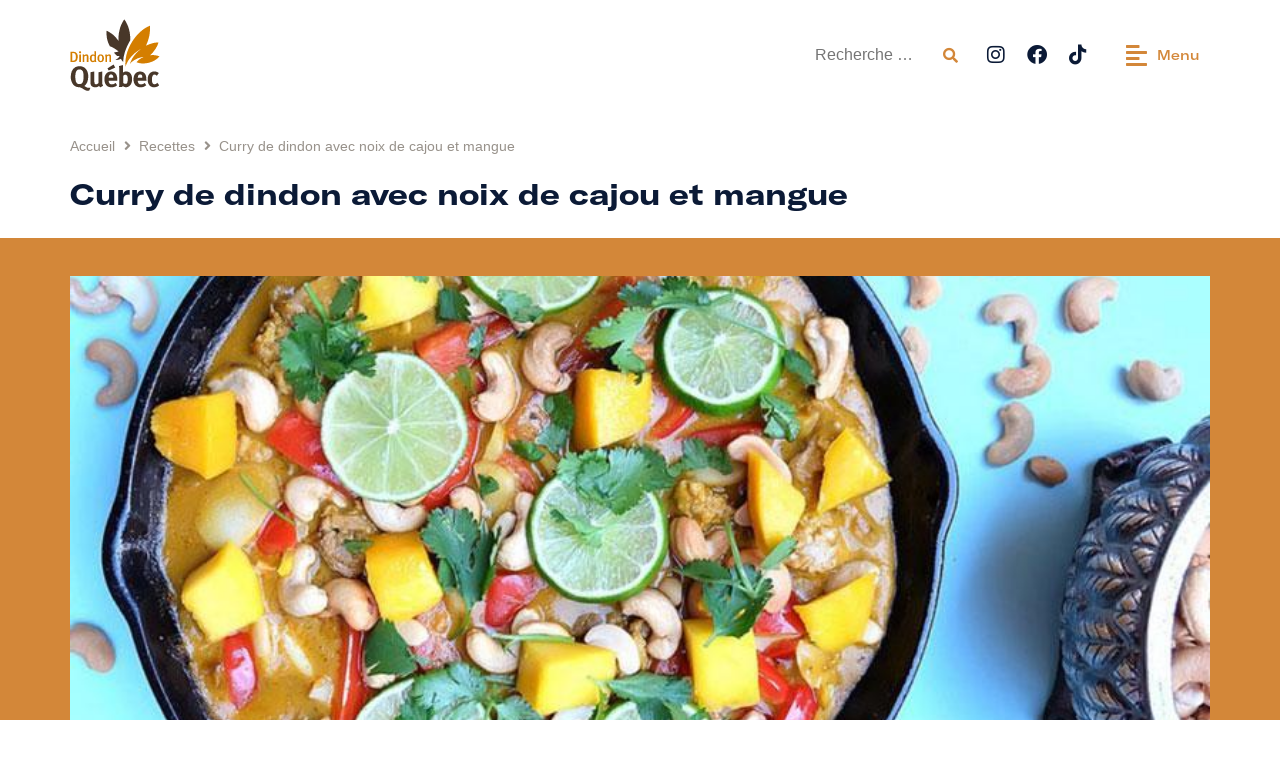

--- FILE ---
content_type: text/html; charset=UTF-8
request_url: https://ledindon.qc.ca/recettes/curry-de-dindon-avec-noix-de-cajou-et-mangue/
body_size: 21948
content:
<!doctype html>
<html lang="fr-CA">
<head>
	<meta charset="UTF-8">
		<meta name="viewport" content="width=device-width, initial-scale=1">
	<link rel="profile" href="http://gmpg.org/xfn/11">
	<meta name='robots' content='index, follow, max-image-preview:large, max-snippet:-1, max-video-preview:-1' />
	<style>img:is([sizes="auto" i], [sizes^="auto," i]) { contain-intrinsic-size: 3000px 1500px }</style>
	<script id="cookieyes" type="text/javascript" src="https://cdn-cookieyes.com/client_data/91d935f140055497b6727356/script.js"></script>
	<!-- This site is optimized with the Yoast SEO plugin v25.5 - https://yoast.com/wordpress/plugins/seo/ -->
	<title>Curry de dindon avec noix de cajou et mangue - Le Dindon du Québec</title>
	<meta name="description" content="Une bonne recette du Poulet du Québec. Curry de dindon avec noix de cajou et mangue" />
	<link rel="canonical" href="https://ledindon.qc.ca/recettes/curry-de-dindon-avec-noix-de-cajou-et-mangue/" />
	<meta property="og:locale" content="fr_CA" />
	<meta property="og:type" content="article" />
	<meta property="og:title" content="Curry de dindon avec noix de cajou et mangue - Le Dindon du Québec" />
	<meta property="og:description" content="Une bonne recette du Poulet du Québec. Curry de dindon avec noix de cajou et mangue" />
	<meta property="og:url" content="https://ledindon.qc.ca/recettes/curry-de-dindon-avec-noix-de-cajou-et-mangue/" />
	<meta property="og:site_name" content="Le Dindon du Québec" />
	<meta property="og:image" content="https://ledindon.qc.ca/wp-content/uploads/2022/11/6384_modale.jpg" />
	<meta property="og:image:width" content="800" />
	<meta property="og:image:height" content="600" />
	<meta property="og:image:type" content="image/jpeg" />
	<meta name="twitter:card" content="summary_large_image" />
	<script type="application/ld+json" class="yoast-schema-graph">{"@context":"https://schema.org","@graph":[{"@type":"WebPage","@id":"https://ledindon.qc.ca/recettes/curry-de-dindon-avec-noix-de-cajou-et-mangue/","url":"https://ledindon.qc.ca/recettes/curry-de-dindon-avec-noix-de-cajou-et-mangue/","name":"Curry de dindon avec noix de cajou et mangue - Le Dindon du Québec","isPartOf":{"@id":"https://ledindon.qc.ca/#website"},"primaryImageOfPage":{"@id":"https://ledindon.qc.ca/recettes/curry-de-dindon-avec-noix-de-cajou-et-mangue/#primaryimage"},"image":{"@id":"https://ledindon.qc.ca/recettes/curry-de-dindon-avec-noix-de-cajou-et-mangue/#primaryimage"},"thumbnailUrl":"https://ledindon.qc.ca/wp-content/uploads/2022/11/6384_modale.jpg","datePublished":"2022-11-09T16:37:31+00:00","description":"Une bonne recette du Poulet du Québec. Curry de dindon avec noix de cajou et mangue","breadcrumb":{"@id":"https://ledindon.qc.ca/recettes/curry-de-dindon-avec-noix-de-cajou-et-mangue/#breadcrumb"},"inLanguage":"fr-CA","potentialAction":[{"@type":"ReadAction","target":["https://ledindon.qc.ca/recettes/curry-de-dindon-avec-noix-de-cajou-et-mangue/"]}]},{"@type":"ImageObject","inLanguage":"fr-CA","@id":"https://ledindon.qc.ca/recettes/curry-de-dindon-avec-noix-de-cajou-et-mangue/#primaryimage","url":"https://ledindon.qc.ca/wp-content/uploads/2022/11/6384_modale.jpg","contentUrl":"https://ledindon.qc.ca/wp-content/uploads/2022/11/6384_modale.jpg","width":800,"height":600},{"@type":"BreadcrumbList","@id":"https://ledindon.qc.ca/recettes/curry-de-dindon-avec-noix-de-cajou-et-mangue/#breadcrumb","itemListElement":[{"@type":"ListItem","position":1,"name":"Accueil","item":"https://ledindon.qc.ca/"},{"@type":"ListItem","position":2,"name":"Curry de dindon avec noix de cajou et mangue"}]},{"@type":"WebSite","@id":"https://ledindon.qc.ca/#website","url":"https://ledindon.qc.ca/","name":"Le Dindon du Québec","description":"","publisher":{"@id":"https://ledindon.qc.ca/#organization"},"potentialAction":[{"@type":"SearchAction","target":{"@type":"EntryPoint","urlTemplate":"https://ledindon.qc.ca/?s={search_term_string}"},"query-input":{"@type":"PropertyValueSpecification","valueRequired":true,"valueName":"search_term_string"}}],"inLanguage":"fr-CA"},{"@type":"Organization","@id":"https://ledindon.qc.ca/#organization","name":"Le Dindon du Québec","url":"https://ledindon.qc.ca/","logo":{"@type":"ImageObject","inLanguage":"fr-CA","@id":"https://ledindon.qc.ca/#/schema/logo/image/","url":"https://ledindon.qc.ca/wp-content/uploads/2021/10/logo-dindon.svg","contentUrl":"https://ledindon.qc.ca/wp-content/uploads/2021/10/logo-dindon.svg","width":103,"height":82,"caption":"Le Dindon du Québec"},"image":{"@id":"https://ledindon.qc.ca/#/schema/logo/image/"}}]}</script>
	<!-- / Yoast SEO plugin. -->


<link rel="alternate" type="application/rss+xml" title="Le Dindon du Québec &raquo; Flux" href="https://ledindon.qc.ca/feed/" />
<link rel="alternate" type="application/rss+xml" title="Le Dindon du Québec &raquo; Flux des commentaires" href="https://ledindon.qc.ca/comments/feed/" />
<script type="text/javascript">
/* <![CDATA[ */
window._wpemojiSettings = {"baseUrl":"https:\/\/s.w.org\/images\/core\/emoji\/16.0.1\/72x72\/","ext":".png","svgUrl":"https:\/\/s.w.org\/images\/core\/emoji\/16.0.1\/svg\/","svgExt":".svg","source":{"concatemoji":"https:\/\/ledindon.qc.ca\/wp-includes\/js\/wp-emoji-release.min.js?ver=6.8.3"}};
/*! This file is auto-generated */
!function(s,n){var o,i,e;function c(e){try{var t={supportTests:e,timestamp:(new Date).valueOf()};sessionStorage.setItem(o,JSON.stringify(t))}catch(e){}}function p(e,t,n){e.clearRect(0,0,e.canvas.width,e.canvas.height),e.fillText(t,0,0);var t=new Uint32Array(e.getImageData(0,0,e.canvas.width,e.canvas.height).data),a=(e.clearRect(0,0,e.canvas.width,e.canvas.height),e.fillText(n,0,0),new Uint32Array(e.getImageData(0,0,e.canvas.width,e.canvas.height).data));return t.every(function(e,t){return e===a[t]})}function u(e,t){e.clearRect(0,0,e.canvas.width,e.canvas.height),e.fillText(t,0,0);for(var n=e.getImageData(16,16,1,1),a=0;a<n.data.length;a++)if(0!==n.data[a])return!1;return!0}function f(e,t,n,a){switch(t){case"flag":return n(e,"\ud83c\udff3\ufe0f\u200d\u26a7\ufe0f","\ud83c\udff3\ufe0f\u200b\u26a7\ufe0f")?!1:!n(e,"\ud83c\udde8\ud83c\uddf6","\ud83c\udde8\u200b\ud83c\uddf6")&&!n(e,"\ud83c\udff4\udb40\udc67\udb40\udc62\udb40\udc65\udb40\udc6e\udb40\udc67\udb40\udc7f","\ud83c\udff4\u200b\udb40\udc67\u200b\udb40\udc62\u200b\udb40\udc65\u200b\udb40\udc6e\u200b\udb40\udc67\u200b\udb40\udc7f");case"emoji":return!a(e,"\ud83e\udedf")}return!1}function g(e,t,n,a){var r="undefined"!=typeof WorkerGlobalScope&&self instanceof WorkerGlobalScope?new OffscreenCanvas(300,150):s.createElement("canvas"),o=r.getContext("2d",{willReadFrequently:!0}),i=(o.textBaseline="top",o.font="600 32px Arial",{});return e.forEach(function(e){i[e]=t(o,e,n,a)}),i}function t(e){var t=s.createElement("script");t.src=e,t.defer=!0,s.head.appendChild(t)}"undefined"!=typeof Promise&&(o="wpEmojiSettingsSupports",i=["flag","emoji"],n.supports={everything:!0,everythingExceptFlag:!0},e=new Promise(function(e){s.addEventListener("DOMContentLoaded",e,{once:!0})}),new Promise(function(t){var n=function(){try{var e=JSON.parse(sessionStorage.getItem(o));if("object"==typeof e&&"number"==typeof e.timestamp&&(new Date).valueOf()<e.timestamp+604800&&"object"==typeof e.supportTests)return e.supportTests}catch(e){}return null}();if(!n){if("undefined"!=typeof Worker&&"undefined"!=typeof OffscreenCanvas&&"undefined"!=typeof URL&&URL.createObjectURL&&"undefined"!=typeof Blob)try{var e="postMessage("+g.toString()+"("+[JSON.stringify(i),f.toString(),p.toString(),u.toString()].join(",")+"));",a=new Blob([e],{type:"text/javascript"}),r=new Worker(URL.createObjectURL(a),{name:"wpTestEmojiSupports"});return void(r.onmessage=function(e){c(n=e.data),r.terminate(),t(n)})}catch(e){}c(n=g(i,f,p,u))}t(n)}).then(function(e){for(var t in e)n.supports[t]=e[t],n.supports.everything=n.supports.everything&&n.supports[t],"flag"!==t&&(n.supports.everythingExceptFlag=n.supports.everythingExceptFlag&&n.supports[t]);n.supports.everythingExceptFlag=n.supports.everythingExceptFlag&&!n.supports.flag,n.DOMReady=!1,n.readyCallback=function(){n.DOMReady=!0}}).then(function(){return e}).then(function(){var e;n.supports.everything||(n.readyCallback(),(e=n.source||{}).concatemoji?t(e.concatemoji):e.wpemoji&&e.twemoji&&(t(e.twemoji),t(e.wpemoji)))}))}((window,document),window._wpemojiSettings);
/* ]]> */
</script>
<style id='wp-emoji-styles-inline-css' type='text/css'>

	img.wp-smiley, img.emoji {
		display: inline !important;
		border: none !important;
		box-shadow: none !important;
		height: 1em !important;
		width: 1em !important;
		margin: 0 0.07em !important;
		vertical-align: -0.1em !important;
		background: none !important;
		padding: 0 !important;
	}
</style>
<link rel='stylesheet' id='wp-block-library-css' href='https://ledindon.qc.ca/wp-includes/css/dist/block-library/style.min.css?ver=6.8.3' type='text/css' media='all' />
<style id='classic-theme-styles-inline-css' type='text/css'>
/*! This file is auto-generated */
.wp-block-button__link{color:#fff;background-color:#32373c;border-radius:9999px;box-shadow:none;text-decoration:none;padding:calc(.667em + 2px) calc(1.333em + 2px);font-size:1.125em}.wp-block-file__button{background:#32373c;color:#fff;text-decoration:none}
</style>
<link rel='stylesheet' id='jet-engine-frontend-css' href='https://ledindon.qc.ca/wp-content/plugins/jet-engine/assets/css/frontend.css?ver=3.7.2' type='text/css' media='all' />
<style id='global-styles-inline-css' type='text/css'>
:root{--wp--preset--aspect-ratio--square: 1;--wp--preset--aspect-ratio--4-3: 4/3;--wp--preset--aspect-ratio--3-4: 3/4;--wp--preset--aspect-ratio--3-2: 3/2;--wp--preset--aspect-ratio--2-3: 2/3;--wp--preset--aspect-ratio--16-9: 16/9;--wp--preset--aspect-ratio--9-16: 9/16;--wp--preset--color--black: #000000;--wp--preset--color--cyan-bluish-gray: #abb8c3;--wp--preset--color--white: #ffffff;--wp--preset--color--pale-pink: #f78da7;--wp--preset--color--vivid-red: #cf2e2e;--wp--preset--color--luminous-vivid-orange: #ff6900;--wp--preset--color--luminous-vivid-amber: #fcb900;--wp--preset--color--light-green-cyan: #7bdcb5;--wp--preset--color--vivid-green-cyan: #00d084;--wp--preset--color--pale-cyan-blue: #8ed1fc;--wp--preset--color--vivid-cyan-blue: #0693e3;--wp--preset--color--vivid-purple: #9b51e0;--wp--preset--gradient--vivid-cyan-blue-to-vivid-purple: linear-gradient(135deg,rgba(6,147,227,1) 0%,rgb(155,81,224) 100%);--wp--preset--gradient--light-green-cyan-to-vivid-green-cyan: linear-gradient(135deg,rgb(122,220,180) 0%,rgb(0,208,130) 100%);--wp--preset--gradient--luminous-vivid-amber-to-luminous-vivid-orange: linear-gradient(135deg,rgba(252,185,0,1) 0%,rgba(255,105,0,1) 100%);--wp--preset--gradient--luminous-vivid-orange-to-vivid-red: linear-gradient(135deg,rgba(255,105,0,1) 0%,rgb(207,46,46) 100%);--wp--preset--gradient--very-light-gray-to-cyan-bluish-gray: linear-gradient(135deg,rgb(238,238,238) 0%,rgb(169,184,195) 100%);--wp--preset--gradient--cool-to-warm-spectrum: linear-gradient(135deg,rgb(74,234,220) 0%,rgb(151,120,209) 20%,rgb(207,42,186) 40%,rgb(238,44,130) 60%,rgb(251,105,98) 80%,rgb(254,248,76) 100%);--wp--preset--gradient--blush-light-purple: linear-gradient(135deg,rgb(255,206,236) 0%,rgb(152,150,240) 100%);--wp--preset--gradient--blush-bordeaux: linear-gradient(135deg,rgb(254,205,165) 0%,rgb(254,45,45) 50%,rgb(107,0,62) 100%);--wp--preset--gradient--luminous-dusk: linear-gradient(135deg,rgb(255,203,112) 0%,rgb(199,81,192) 50%,rgb(65,88,208) 100%);--wp--preset--gradient--pale-ocean: linear-gradient(135deg,rgb(255,245,203) 0%,rgb(182,227,212) 50%,rgb(51,167,181) 100%);--wp--preset--gradient--electric-grass: linear-gradient(135deg,rgb(202,248,128) 0%,rgb(113,206,126) 100%);--wp--preset--gradient--midnight: linear-gradient(135deg,rgb(2,3,129) 0%,rgb(40,116,252) 100%);--wp--preset--font-size--small: 13px;--wp--preset--font-size--medium: 20px;--wp--preset--font-size--large: 36px;--wp--preset--font-size--x-large: 42px;--wp--preset--spacing--20: 0.44rem;--wp--preset--spacing--30: 0.67rem;--wp--preset--spacing--40: 1rem;--wp--preset--spacing--50: 1.5rem;--wp--preset--spacing--60: 2.25rem;--wp--preset--spacing--70: 3.38rem;--wp--preset--spacing--80: 5.06rem;--wp--preset--shadow--natural: 6px 6px 9px rgba(0, 0, 0, 0.2);--wp--preset--shadow--deep: 12px 12px 50px rgba(0, 0, 0, 0.4);--wp--preset--shadow--sharp: 6px 6px 0px rgba(0, 0, 0, 0.2);--wp--preset--shadow--outlined: 6px 6px 0px -3px rgba(255, 255, 255, 1), 6px 6px rgba(0, 0, 0, 1);--wp--preset--shadow--crisp: 6px 6px 0px rgba(0, 0, 0, 1);}:where(.is-layout-flex){gap: 0.5em;}:where(.is-layout-grid){gap: 0.5em;}body .is-layout-flex{display: flex;}.is-layout-flex{flex-wrap: wrap;align-items: center;}.is-layout-flex > :is(*, div){margin: 0;}body .is-layout-grid{display: grid;}.is-layout-grid > :is(*, div){margin: 0;}:where(.wp-block-columns.is-layout-flex){gap: 2em;}:where(.wp-block-columns.is-layout-grid){gap: 2em;}:where(.wp-block-post-template.is-layout-flex){gap: 1.25em;}:where(.wp-block-post-template.is-layout-grid){gap: 1.25em;}.has-black-color{color: var(--wp--preset--color--black) !important;}.has-cyan-bluish-gray-color{color: var(--wp--preset--color--cyan-bluish-gray) !important;}.has-white-color{color: var(--wp--preset--color--white) !important;}.has-pale-pink-color{color: var(--wp--preset--color--pale-pink) !important;}.has-vivid-red-color{color: var(--wp--preset--color--vivid-red) !important;}.has-luminous-vivid-orange-color{color: var(--wp--preset--color--luminous-vivid-orange) !important;}.has-luminous-vivid-amber-color{color: var(--wp--preset--color--luminous-vivid-amber) !important;}.has-light-green-cyan-color{color: var(--wp--preset--color--light-green-cyan) !important;}.has-vivid-green-cyan-color{color: var(--wp--preset--color--vivid-green-cyan) !important;}.has-pale-cyan-blue-color{color: var(--wp--preset--color--pale-cyan-blue) !important;}.has-vivid-cyan-blue-color{color: var(--wp--preset--color--vivid-cyan-blue) !important;}.has-vivid-purple-color{color: var(--wp--preset--color--vivid-purple) !important;}.has-black-background-color{background-color: var(--wp--preset--color--black) !important;}.has-cyan-bluish-gray-background-color{background-color: var(--wp--preset--color--cyan-bluish-gray) !important;}.has-white-background-color{background-color: var(--wp--preset--color--white) !important;}.has-pale-pink-background-color{background-color: var(--wp--preset--color--pale-pink) !important;}.has-vivid-red-background-color{background-color: var(--wp--preset--color--vivid-red) !important;}.has-luminous-vivid-orange-background-color{background-color: var(--wp--preset--color--luminous-vivid-orange) !important;}.has-luminous-vivid-amber-background-color{background-color: var(--wp--preset--color--luminous-vivid-amber) !important;}.has-light-green-cyan-background-color{background-color: var(--wp--preset--color--light-green-cyan) !important;}.has-vivid-green-cyan-background-color{background-color: var(--wp--preset--color--vivid-green-cyan) !important;}.has-pale-cyan-blue-background-color{background-color: var(--wp--preset--color--pale-cyan-blue) !important;}.has-vivid-cyan-blue-background-color{background-color: var(--wp--preset--color--vivid-cyan-blue) !important;}.has-vivid-purple-background-color{background-color: var(--wp--preset--color--vivid-purple) !important;}.has-black-border-color{border-color: var(--wp--preset--color--black) !important;}.has-cyan-bluish-gray-border-color{border-color: var(--wp--preset--color--cyan-bluish-gray) !important;}.has-white-border-color{border-color: var(--wp--preset--color--white) !important;}.has-pale-pink-border-color{border-color: var(--wp--preset--color--pale-pink) !important;}.has-vivid-red-border-color{border-color: var(--wp--preset--color--vivid-red) !important;}.has-luminous-vivid-orange-border-color{border-color: var(--wp--preset--color--luminous-vivid-orange) !important;}.has-luminous-vivid-amber-border-color{border-color: var(--wp--preset--color--luminous-vivid-amber) !important;}.has-light-green-cyan-border-color{border-color: var(--wp--preset--color--light-green-cyan) !important;}.has-vivid-green-cyan-border-color{border-color: var(--wp--preset--color--vivid-green-cyan) !important;}.has-pale-cyan-blue-border-color{border-color: var(--wp--preset--color--pale-cyan-blue) !important;}.has-vivid-cyan-blue-border-color{border-color: var(--wp--preset--color--vivid-cyan-blue) !important;}.has-vivid-purple-border-color{border-color: var(--wp--preset--color--vivid-purple) !important;}.has-vivid-cyan-blue-to-vivid-purple-gradient-background{background: var(--wp--preset--gradient--vivid-cyan-blue-to-vivid-purple) !important;}.has-light-green-cyan-to-vivid-green-cyan-gradient-background{background: var(--wp--preset--gradient--light-green-cyan-to-vivid-green-cyan) !important;}.has-luminous-vivid-amber-to-luminous-vivid-orange-gradient-background{background: var(--wp--preset--gradient--luminous-vivid-amber-to-luminous-vivid-orange) !important;}.has-luminous-vivid-orange-to-vivid-red-gradient-background{background: var(--wp--preset--gradient--luminous-vivid-orange-to-vivid-red) !important;}.has-very-light-gray-to-cyan-bluish-gray-gradient-background{background: var(--wp--preset--gradient--very-light-gray-to-cyan-bluish-gray) !important;}.has-cool-to-warm-spectrum-gradient-background{background: var(--wp--preset--gradient--cool-to-warm-spectrum) !important;}.has-blush-light-purple-gradient-background{background: var(--wp--preset--gradient--blush-light-purple) !important;}.has-blush-bordeaux-gradient-background{background: var(--wp--preset--gradient--blush-bordeaux) !important;}.has-luminous-dusk-gradient-background{background: var(--wp--preset--gradient--luminous-dusk) !important;}.has-pale-ocean-gradient-background{background: var(--wp--preset--gradient--pale-ocean) !important;}.has-electric-grass-gradient-background{background: var(--wp--preset--gradient--electric-grass) !important;}.has-midnight-gradient-background{background: var(--wp--preset--gradient--midnight) !important;}.has-small-font-size{font-size: var(--wp--preset--font-size--small) !important;}.has-medium-font-size{font-size: var(--wp--preset--font-size--medium) !important;}.has-large-font-size{font-size: var(--wp--preset--font-size--large) !important;}.has-x-large-font-size{font-size: var(--wp--preset--font-size--x-large) !important;}
:where(.wp-block-post-template.is-layout-flex){gap: 1.25em;}:where(.wp-block-post-template.is-layout-grid){gap: 1.25em;}
:where(.wp-block-columns.is-layout-flex){gap: 2em;}:where(.wp-block-columns.is-layout-grid){gap: 2em;}
:root :where(.wp-block-pullquote){font-size: 1.5em;line-height: 1.6;}
</style>
<link rel='stylesheet' id='wpsl-styles-css' href='https://ledindon.qc.ca/wp-content/plugins/wp-store-locator/css/styles.min.css?ver=2.2.260' type='text/css' media='all' />
<link rel='stylesheet' id='hello-elementor-css' href='https://ledindon.qc.ca/wp-content/themes/hello-elementor/style.min.css?ver=2.5.0' type='text/css' media='all' />
<link rel='stylesheet' id='hello-elementor-theme-style-css' href='https://ledindon.qc.ca/wp-content/themes/hello-elementor/theme.min.css?ver=2.5.0' type='text/css' media='all' />
<link rel='stylesheet' id='elementor-frontend-css' href='https://ledindon.qc.ca/wp-content/uploads/elementor/css/custom-frontend.min.css?ver=1752682656' type='text/css' media='all' />
<link rel='stylesheet' id='elementor-post-6-css' href='https://ledindon.qc.ca/wp-content/uploads/elementor/css/post-6.css?ver=1759161582' type='text/css' media='all' />
<link rel='stylesheet' id='widget-image-css' href='https://ledindon.qc.ca/wp-content/plugins/elementor/assets/css/widget-image.min.css?ver=3.30.2' type='text/css' media='all' />
<link rel='stylesheet' id='widget-social-icons-css' href='https://ledindon.qc.ca/wp-content/plugins/elementor/assets/css/widget-social-icons.min.css?ver=3.30.2' type='text/css' media='all' />
<link rel='stylesheet' id='e-apple-webkit-css' href='https://ledindon.qc.ca/wp-content/uploads/elementor/css/custom-apple-webkit.min.css?ver=1752682656' type='text/css' media='all' />
<link rel='stylesheet' id='e-sticky-css' href='https://ledindon.qc.ca/wp-content/plugins/elementor-pro/assets/css/modules/sticky.min.css?ver=3.30.0' type='text/css' media='all' />
<link rel='stylesheet' id='widget-nav-menu-css' href='https://ledindon.qc.ca/wp-content/uploads/elementor/css/custom-pro-widget-nav-menu.min.css?ver=1752682656' type='text/css' media='all' />
<link rel='stylesheet' id='e-animation-grow-css' href='https://ledindon.qc.ca/wp-content/plugins/elementor/assets/lib/animations/styles/e-animation-grow.min.css?ver=3.30.2' type='text/css' media='all' />
<link rel='stylesheet' id='widget-heading-css' href='https://ledindon.qc.ca/wp-content/plugins/elementor/assets/css/widget-heading.min.css?ver=3.30.2' type='text/css' media='all' />
<link rel='stylesheet' id='swiper-css' href='https://ledindon.qc.ca/wp-content/plugins/elementor/assets/lib/swiper/v8/css/swiper.min.css?ver=8.4.5' type='text/css' media='all' />
<link rel='stylesheet' id='e-swiper-css' href='https://ledindon.qc.ca/wp-content/plugins/elementor/assets/css/conditionals/e-swiper.min.css?ver=3.30.2' type='text/css' media='all' />
<link rel='stylesheet' id='widget-divider-css' href='https://ledindon.qc.ca/wp-content/plugins/elementor/assets/css/widget-divider.min.css?ver=3.30.2' type='text/css' media='all' />
<link rel='stylesheet' id='widget-spacer-css' href='https://ledindon.qc.ca/wp-content/plugins/elementor/assets/css/widget-spacer.min.css?ver=3.30.2' type='text/css' media='all' />
<link rel='stylesheet' id='widget-share-buttons-css' href='https://ledindon.qc.ca/wp-content/plugins/elementor-pro/assets/css/widget-share-buttons.min.css?ver=3.30.0' type='text/css' media='all' />
<link rel='stylesheet' id='elementor-icons-shared-0-css' href='https://ledindon.qc.ca/wp-content/plugins/elementor/assets/lib/font-awesome/css/fontawesome.min.css?ver=5.15.3' type='text/css' media='all' />
<link rel='stylesheet' id='elementor-icons-fa-solid-css' href='https://ledindon.qc.ca/wp-content/plugins/elementor/assets/lib/font-awesome/css/solid.min.css?ver=5.15.3' type='text/css' media='all' />
<link rel='stylesheet' id='elementor-icons-fa-brands-css' href='https://ledindon.qc.ca/wp-content/plugins/elementor/assets/lib/font-awesome/css/brands.min.css?ver=5.15.3' type='text/css' media='all' />
<link rel='stylesheet' id='jet-blocks-css' href='https://ledindon.qc.ca/wp-content/uploads/elementor/css/custom-jet-blocks.css?ver=1.3.19.1' type='text/css' media='all' />
<link rel='stylesheet' id='elementor-icons-css' href='https://ledindon.qc.ca/wp-content/plugins/elementor/assets/lib/eicons/css/elementor-icons.min.css?ver=5.43.0' type='text/css' media='all' />
<link rel='stylesheet' id='elementor-post-38-css' href='https://ledindon.qc.ca/wp-content/uploads/elementor/css/post-38.css?ver=1752682657' type='text/css' media='all' />
<link rel='stylesheet' id='elementor-post-63-css' href='https://ledindon.qc.ca/wp-content/uploads/elementor/css/post-63.css?ver=1767812360' type='text/css' media='all' />
<link rel='stylesheet' id='elementor-post-81-css' href='https://ledindon.qc.ca/wp-content/uploads/elementor/css/post-81.css?ver=1765830047' type='text/css' media='all' />
<link rel='stylesheet' id='elementor-post-89-css' href='https://ledindon.qc.ca/wp-content/uploads/elementor/css/post-89.css?ver=1752682658' type='text/css' media='all' />
<link rel='stylesheet' id='hello-elementor-child-style-css' href='https://ledindon.qc.ca/wp-content/themes/hello-theme-child-master/style.css?ver=1.0.0' type='text/css' media='all' />
<link rel='stylesheet' id='ecs-styles-css' href='https://ledindon.qc.ca/wp-content/plugins/ele-custom-skin/assets/css/ecs-style.css?ver=3.1.9' type='text/css' media='all' />
<link rel='stylesheet' id='elementor-post-8094-css' href='https://ledindon.qc.ca/wp-content/uploads/elementor/css/post-8094.css?ver=1671541645' type='text/css' media='all' />
<link rel='stylesheet' id='elementor-post-8096-css' href='https://ledindon.qc.ca/wp-content/uploads/elementor/css/post-8096.css?ver=1671541651' type='text/css' media='all' />
<link rel='stylesheet' id='elementor-post-8156-css' href='https://ledindon.qc.ca/wp-content/uploads/elementor/css/post-8156.css?ver=1671544432' type='text/css' media='all' />
<script type="text/javascript" src="https://ledindon.qc.ca/wp-includes/js/jquery/jquery.min.js?ver=3.7.1" id="jquery-core-js"></script>
<script type="text/javascript" src="https://ledindon.qc.ca/wp-includes/js/jquery/jquery-migrate.min.js?ver=3.4.1" id="jquery-migrate-js"></script>
<script type="text/javascript" id="ecs_ajax_load-js-extra">
/* <![CDATA[ */
var ecs_ajax_params = {"ajaxurl":"https:\/\/ledindon.qc.ca\/wp-admin\/admin-ajax.php","posts":"{\"page\":0,\"recettes\":\"curry-de-dindon-avec-noix-de-cajou-et-mangue\",\"post_type\":\"recettes\",\"name\":\"curry-de-dindon-avec-noix-de-cajou-et-mangue\",\"error\":\"\",\"m\":\"\",\"p\":0,\"post_parent\":\"\",\"subpost\":\"\",\"subpost_id\":\"\",\"attachment\":\"\",\"attachment_id\":0,\"pagename\":\"\",\"page_id\":0,\"second\":\"\",\"minute\":\"\",\"hour\":\"\",\"day\":0,\"monthnum\":0,\"year\":0,\"w\":0,\"category_name\":\"\",\"tag\":\"\",\"cat\":\"\",\"tag_id\":\"\",\"author\":\"\",\"author_name\":\"\",\"feed\":\"\",\"tb\":\"\",\"paged\":0,\"meta_key\":\"\",\"meta_value\":\"\",\"preview\":\"\",\"s\":\"\",\"sentence\":\"\",\"title\":\"\",\"fields\":\"all\",\"menu_order\":\"\",\"embed\":\"\",\"category__in\":[],\"category__not_in\":[],\"category__and\":[],\"post__in\":[],\"post__not_in\":[],\"post_name__in\":[],\"tag__in\":[],\"tag__not_in\":[],\"tag__and\":[],\"tag_slug__in\":[],\"tag_slug__and\":[],\"post_parent__in\":[],\"post_parent__not_in\":[],\"author__in\":[],\"author__not_in\":[],\"search_columns\":[],\"ignore_sticky_posts\":false,\"suppress_filters\":false,\"cache_results\":true,\"update_post_term_cache\":true,\"update_menu_item_cache\":false,\"lazy_load_term_meta\":true,\"update_post_meta_cache\":true,\"posts_per_page\":6,\"nopaging\":false,\"comments_per_page\":\"50\",\"no_found_rows\":false,\"order\":\"DESC\"}"};
/* ]]> */
</script>
<script type="text/javascript" src="https://ledindon.qc.ca/wp-content/plugins/ele-custom-skin/assets/js/ecs_ajax_pagination.js?ver=3.1.9" id="ecs_ajax_load-js"></script>
<script type="text/javascript" src="https://ledindon.qc.ca/wp-content/plugins/ele-custom-skin/assets/js/ecs.js?ver=3.1.9" id="ecs-script-js"></script>
<link rel="https://api.w.org/" href="https://ledindon.qc.ca/wp-json/" /><link rel="alternate" title="JSON" type="application/json" href="https://ledindon.qc.ca/wp-json/wp/v2/recettes/7307" /><link rel="EditURI" type="application/rsd+xml" title="RSD" href="https://ledindon.qc.ca/xmlrpc.php?rsd" />
<link rel='shortlink' href='https://ledindon.qc.ca/?p=7307' />
<link rel="alternate" title="oEmbed (JSON)" type="application/json+oembed" href="https://ledindon.qc.ca/wp-json/oembed/1.0/embed?url=https%3A%2F%2Fledindon.qc.ca%2Frecettes%2Fcurry-de-dindon-avec-noix-de-cajou-et-mangue%2F" />
<link rel="alternate" title="oEmbed (XML)" type="text/xml+oembed" href="https://ledindon.qc.ca/wp-json/oembed/1.0/embed?url=https%3A%2F%2Fledindon.qc.ca%2Frecettes%2Fcurry-de-dindon-avec-noix-de-cajou-et-mangue%2F&#038;format=xml" />
<link rel="stylesheet" type="text/css" href="//cdn.jsdelivr.net/npm/slick-carousel@1.8.1/slick/slick.css"/>
<style type="text/css">
	
/*-----------------------------------------------------------------------------------------------------------------*/
/** General **/
	
	html, body {
		overflow-x: hidden;
	}
	.jet-listing-grid__slider-icon.slick-arrow {
		border-radius: 5px;
	}
	.elementor-tab-content a {
		color: #0B1A36 !important;
		text-decoration: underline !important;
	}
	.link-wrapper, .link-wrapper-image {
		cursor: pointer !important;
	}
	.link-wrapper-image-recette a {
		width: 100% !important;
	}
	
/*-----------------------------------------------------------------------------------------------------------------*/
/** Header / Footer **/	

	.elementor-location-header .jet-hamburger-panel__content li.submenu a, .elementor-location-footer li.submenu a {
		color: #969FB1 !important;
	}  
	.jet-search__submit, .jet-search__field {
		outline: none !important;
	}
	@media (max-width: 767px) {
		.menu-trigger .jet-hamburger-panel__toggle-label {
			display: none !important;
		}
	}
	
/*-----------------------------------------------------------------------------------------------------------------*/
/** Home **/
	
	@media (min-width: 768px) {
		.home-recipes-slider {
			overflow: hidden;
		}
		.home-recipes-slider .slick-track {
			height: 580px !important;
		}
		.home-recipes-slider .slick-list {
			overflow: visible !important;
		}
		.home-recipes-slider .slick-slide {
			max-height: 450px;
			transition: 500ms;
			position: relative;
			z-index: 3;
		}
		.home-recipes-slider .slick-slide:not(.slick-current) {
			transform: scale(0.7) translate(440px);
			z-index: 1;
		}
		.home-recipes-slider .slick-slide:has(+.slick-current) {
			transform: scale(0.8) translate(140px);
			z-index: 2;
		}
		.home-recipes-slider .slick-current + .slick-slide {
			transform: scale(0.8) translate(-140px);
			z-index: 2;
		}
		.home-recipes-slider .slick-current + .slick-slide + .slick-slide {
			transform: scale(0.7) translate(-440px);
			z-index: 1;
		}
		.home-question-slider .slick-list {
			overflow: visible !important;
		}
	}
	@media (max-width: 767px) {
		.home-recipes-slider .slick-list {
			padding: 0px 20px !important;
		}
		.home-question-slider .slick-list {
			padding: 0px !important;
		}
	}
	
/*-----------------------------------------------------------------------------------------------------------------*/
/** Timeline **/	

	.jet-hor-timeline-item__card-inner {
		min-height: 400px;
	}
	.jet-hor-timeline-item__card {
		cursor: pointer;
	}
	.jet-hor-timeline-item__card-btn-wrap {
		display: none;
	}
	.jet-hor-timeline-item__card-title {
		margin-bottom: 15px !important;
	}
	.jet-hor-timeline-item__card-img img {
		height: 180px;
		object-fit: cover;
	}
	.conseils .jet-hor-timeline-item__card-inner {
		min-height: 270px;
	}
	.conseils .jet-hor-timeline-item__card-desc {
		display: none !important;
	}
	
/*-----------------------------------------------------------------------------------------------------------------*/
/** Store locator / infolettre **/
	
	#wpsl-wrap {
		background-color: #D38739;
		padding: 30px;
		border-radius: 10px;
	}
	#wpsl-wrap .wpsl-select-wrap, .wpsl-directions, .wpsl-info-actions {
		display: none !important;
	}
	.wpsl-search {
		background-color: transparent !important;
	}
	.wpsl-input {
		display: flex !important;
		align-items: center;
	}
	@media (max-width: 767px) {
		.wpsl-input {
			flex-flow: column;
		}
	}
	.wpsl-input label, .fb-text label {
		color: #0B1A36;
		font-family: 'GtAmerica', sans-serif;
		width: 340px !important;
		font-weight: 600;
		font-size: 20px;
	}
	@media (max-width: 1024px) {
		.wpsl-input label {
			width: auto !important;
		}
	}
	@media (max-width: 767px) {
		.wpsl-input label {
			margin-bottom: 20px !important;
		}
	}
	#wpsl-search-input, #wpsl-search-btn, .fb-text input, .form-group button {
		border-radius: 30px !important;
		border: none !important;
		outline: none;
		color: #0B1A36;
		font-family: 'GtAmerica', sans-serif;
		padding: 10px 20px;
	}
	.fb-text {
		margin-bottom: 30px;
	}
	#wpsl-search-btn, .form-group button {
		background-color: #0B1A36 !important;
		color: #fff !important;
		background-image: none !important;
	}
	.wpsl-direction-wrap, .wpsl-store-location, .wpsl-store-location span, .wpsl-no-results-msg {
		color: #fff;
		font-family: 'GtAmerica', sans-serif;
	}
	
/*-----------------------------------------------------------------------------------------------------------------*/
/** Pagination **/
	
	.elementor-pagination span, .elementor-pagination a {
		padding: 12px 15px;
		border-radius: 5px;
		background-color: #13514A !important;
		font-family: "Arial", Sans-serif !important;
		color: #fff !important;
	}
	.elementor-pagination .current, .elementor-pagination a:hover {
		background-color: #fff !important;
		color: #13514A !important;
	}
	.ecs-load-more-button span {
		padding: 0 !important;
		background-color: transparent !important;
	}
	
/*-----------------------------------------------------------------------------------------------------------------*/
/** Recettes **/		
	
	.recettes-template-default .elementor-widget-text-editor p:first-child {
		margin-top: 0px !important;
	}	
	.recettes-template-default .elementor-widget-text-editor p:first-child:before, .recettes-template-default .elementor-widget-text-editor h3 + p:before, .recettes-template-default .elementor-widget-text-editor p + p:before {
		display: none;
	}	
	.recettes-template-default .elementor-widget-container p:before {
		height: 1.5px;
	}
	.recettes-template-default .elementor-widget-text-editor ul {
		padding: 0px 0px 10px 20px;
	}	
	.recettes-template-default .elementor-widget-text-editor h3 {
		font-family: "GtAmerica", Sans-serif;
		font-size: 1.0em;
		line-height: 1.8em;
		margin-top: 20px !important;
		font-weight: 600;
	}	
	.recettes-template-default .elementor-widget-text-editor h3:before {
		content: "";
		display: block;
		width: 50px;
		height: 1.5px;
		background: #0B1A36;
		left: 0;
		top: -15px;
		position: relative;
	}	
	
/*-----------------------------------------------------------------------------------------------------------------*/
/** Print **/	
	
	@media print {
		.print-wrapper {
			padding: 0 !important;
		}
		.print-wrapper img {
			height: 300px !important;
		}
	}
	
</style>
<meta name="generator" content="Elementor 3.30.2; features: additional_custom_breakpoints; settings: css_print_method-external, google_font-enabled, font_display-auto">
<!-- Google Tag Manager -->
<script>(function(w,d,s,l,i){w[l]=w[l]||[];w[l].push({'gtm.start':
new Date().getTime(),event:'gtm.js'});var f=d.getElementsByTagName(s)[0],
j=d.createElement(s),dl=l!='dataLayer'?'&l='+l:'';j.async=true;j.src=
'https://www.googletagmanager.com/gtm.js?id='+i+dl;f.parentNode.insertBefore(j,f);
})(window,document,'script','dataLayer','GTM-WGZLPSD3');</script>
<!-- End Google Tag Manager -->
<!-- Meta Pixel Code -->
<script>
!function(f,b,e,v,n,t,s)
{if(f.fbq)return;n=f.fbq=function(){n.callMethod?
n.callMethod.apply(n,arguments):n.queue.push(arguments)};
if(!f._fbq)f._fbq=n;n.push=n;n.loaded=!0;n.version='2.0';
n.queue=[];t=b.createElement(e);t.async=!0;
t.src=v;s=b.getElementsByTagName(e)[0];
s.parentNode.insertBefore(t,s)}(window, document,'script',
'https://connect.facebook.net/en_US/fbevents.js');
fbq('init', '835263285096127');
fbq('track', 'PageView');
</script>
<noscript><img height="1" width="1" style="display:none"
src="https://www.facebook.com/tr?id=835263285096127&ev=PageView&noscript=1"
/></noscript>
<!-- End Meta Pixel Code -->

<!-- Google Tag Manager -->
<script>(function(w,d,s,l,i){w[l]=w[l]||[];w[l].push({'gtm.start':
new Date().getTime(),event:'gtm.js'});var f=d.getElementsByTagName(s)[0],
j=d.createElement(s),dl=l!='dataLayer'?'&l='+l:'';j.async=true;j.src=
'https://www.googletagmanager.com/gtm.js?id='+i+dl;f.parentNode.insertBefore(j,f);
})(window,document,'script','dataLayer','GTM-NXLBPL4T');</script>
<!-- End Google Tag Manager -->
<meta name="p:domain_verify" content="c4d9b78a99a8cff76008d0199f66d1e8"/>
			<style>
				.e-con.e-parent:nth-of-type(n+4):not(.e-lazyloaded):not(.e-no-lazyload),
				.e-con.e-parent:nth-of-type(n+4):not(.e-lazyloaded):not(.e-no-lazyload) * {
					background-image: none !important;
				}
				@media screen and (max-height: 1024px) {
					.e-con.e-parent:nth-of-type(n+3):not(.e-lazyloaded):not(.e-no-lazyload),
					.e-con.e-parent:nth-of-type(n+3):not(.e-lazyloaded):not(.e-no-lazyload) * {
						background-image: none !important;
					}
				}
				@media screen and (max-height: 640px) {
					.e-con.e-parent:nth-of-type(n+2):not(.e-lazyloaded):not(.e-no-lazyload),
					.e-con.e-parent:nth-of-type(n+2):not(.e-lazyloaded):not(.e-no-lazyload) * {
						background-image: none !important;
					}
				}
			</style>
			<link rel="icon" href="https://ledindon.qc.ca/wp-content/uploads/2022/12/cropped-logo-dindon-32x32.png" sizes="32x32" />
<link rel="icon" href="https://ledindon.qc.ca/wp-content/uploads/2022/12/cropped-logo-dindon-192x192.png" sizes="192x192" />
<link rel="apple-touch-icon" href="https://ledindon.qc.ca/wp-content/uploads/2022/12/cropped-logo-dindon-180x180.png" />
<meta name="msapplication-TileImage" content="https://ledindon.qc.ca/wp-content/uploads/2022/12/cropped-logo-dindon-270x270.png" />
		<style type="text/css" id="wp-custom-css">
			@media print { 
		.elementor-social-icon, .elementor-location-footer, .elementor-location-header, .no-print { 
				display: none!important;
		} 
}		</style>
		    
    
</head>
<body class="wp-singular recettes-template-default single single-recettes postid-7307 wp-custom-logo wp-theme-hello-elementor wp-child-theme-hello-theme-child-master elementor-default elementor-kit-6 elementor-page-81">

<!-- Google Tag Manager (noscript) -->
<noscript><iframe src="https://www.googletagmanager.com/ns.html?id=GTM-WGZLPSD3"
height="0" width="0" style="display:none;visibility:hidden"></iframe></noscript>
<!-- End Google Tag Manager (noscript) -->
<!-- Google Tag Manager (noscript) -->
<noscript><iframe src="https://www.googletagmanager.com/ns.html?id=GTM-NXLBPL4T"
height="0" width="0" style="display:none;visibility:hidden"></iframe></noscript>
<!-- End Google Tag Manager (noscript) -->
		<div data-elementor-type="header" data-elementor-id="38" class="elementor elementor-38 elementor-location-header" data-elementor-post-type="elementor_library">
					<section class="elementor-section elementor-top-section elementor-element elementor-element-42fc204 elementor-section-height-min-height header elementor-section-boxed elementor-section-height-default elementor-section-items-middle" data-id="42fc204" data-element_type="section" data-settings="{&quot;background_background&quot;:&quot;classic&quot;,&quot;jet_parallax_layout_list&quot;:[{&quot;jet_parallax_layout_image&quot;:{&quot;url&quot;:&quot;&quot;,&quot;id&quot;:&quot;&quot;,&quot;size&quot;:&quot;&quot;},&quot;_id&quot;:&quot;d032859&quot;,&quot;jet_parallax_layout_image_tablet&quot;:{&quot;url&quot;:&quot;&quot;,&quot;id&quot;:&quot;&quot;,&quot;size&quot;:&quot;&quot;},&quot;jet_parallax_layout_image_mobile&quot;:{&quot;url&quot;:&quot;&quot;,&quot;id&quot;:&quot;&quot;,&quot;size&quot;:&quot;&quot;},&quot;jet_parallax_layout_speed&quot;:{&quot;unit&quot;:&quot;%&quot;,&quot;size&quot;:50,&quot;sizes&quot;:[]},&quot;jet_parallax_layout_type&quot;:&quot;scroll&quot;,&quot;jet_parallax_layout_direction&quot;:&quot;1&quot;,&quot;jet_parallax_layout_fx_direction&quot;:null,&quot;jet_parallax_layout_z_index&quot;:&quot;&quot;,&quot;jet_parallax_layout_bg_x&quot;:50,&quot;jet_parallax_layout_bg_x_tablet&quot;:&quot;&quot;,&quot;jet_parallax_layout_bg_x_mobile&quot;:&quot;&quot;,&quot;jet_parallax_layout_bg_y&quot;:50,&quot;jet_parallax_layout_bg_y_tablet&quot;:&quot;&quot;,&quot;jet_parallax_layout_bg_y_mobile&quot;:&quot;&quot;,&quot;jet_parallax_layout_bg_size&quot;:&quot;auto&quot;,&quot;jet_parallax_layout_bg_size_tablet&quot;:&quot;&quot;,&quot;jet_parallax_layout_bg_size_mobile&quot;:&quot;&quot;,&quot;jet_parallax_layout_animation_prop&quot;:&quot;transform&quot;,&quot;jet_parallax_layout_on&quot;:[&quot;desktop&quot;,&quot;tablet&quot;]}]}">
						<div class="elementor-container elementor-column-gap-no">
					<div class="elementor-column elementor-col-33 elementor-top-column elementor-element elementor-element-720cfcf" data-id="720cfcf" data-element_type="column">
			<div class="elementor-widget-wrap elementor-element-populated">
						<div class="elementor-element elementor-element-4b2228f elementor-widget elementor-widget-image" data-id="4b2228f" data-element_type="widget" data-widget_type="image.default">
				<div class="elementor-widget-container">
																<a href="https://ledindon.qc.ca">
							<img width="103" height="82" src="https://ledindon.qc.ca/wp-content/uploads/2021/10/logo-dindon.svg" class="attachment-full size-full wp-image-5526" alt="" />								</a>
															</div>
				</div>
					</div>
		</div>
				<div class="elementor-column elementor-col-66 elementor-top-column elementor-element elementor-element-41c8a4f" data-id="41c8a4f" data-element_type="column">
			<div class="elementor-widget-wrap elementor-element-populated">
						<div class="elementor-element elementor-element-9bbf9fb elementor-widget__width-initial elementor-hidden-mobile elementor-widget elementor-widget-jet-search" data-id="9bbf9fb" data-element_type="widget" data-widget_type="jet-search.default">
				<div class="elementor-widget-container">
					<div class="elementor-jet-search jet-blocks"><div class="jet-search"><form role="search" method="get" class="jet-search__form" action="https://ledindon.qc.ca/">
	<label class="jet-search__label">
		<span class="screen-reader-text">Recherche &hellip;</span>
		<input type="search" class="jet-search__field" placeholder="Recherche &hellip;" value="" name="s" aria-label="Recherche &hellip;" />
	</label>
		<button type="submit" class="jet-search__submit" aria-label="submit search"><span class="jet-search__submit-icon jet-blocks-icon"><i aria-hidden="true" class="fas fa-search"></i></span></button>
			</form></div></div>				</div>
				</div>
				<div class="elementor-element elementor-element-97bca83 elementor-widget__width-auto elementor-shape-rounded elementor-grid-0 e-grid-align-center elementor-widget elementor-widget-social-icons" data-id="97bca83" data-element_type="widget" data-widget_type="social-icons.default">
				<div class="elementor-widget-container">
							<div class="elementor-social-icons-wrapper elementor-grid" role="list">
							<span class="elementor-grid-item" role="listitem">
					<a class="elementor-icon elementor-social-icon elementor-social-icon-instagram elementor-repeater-item-214549a" href="https://www.instagram.com/dindonduquebec/?hl=en" target="_blank">
						<span class="elementor-screen-only">Instagram</span>
						<i class="fab fa-instagram"></i>					</a>
				</span>
							<span class="elementor-grid-item" role="listitem">
					<a class="elementor-icon elementor-social-icon elementor-social-icon-facebook elementor-repeater-item-147a379" href="https://www.facebook.com/LeDindonduQuebec/" target="_blank">
						<span class="elementor-screen-only">Facebook</span>
						<i class="fab fa-facebook"></i>					</a>
				</span>
							<span class="elementor-grid-item" role="listitem">
					<a class="elementor-icon elementor-social-icon elementor-social-icon-tiktok elementor-repeater-item-2a9a524" href="https://www.tiktok.com/@dindonquebec" target="_blank">
						<span class="elementor-screen-only">Tiktok</span>
						<i class="fab fa-tiktok"></i>					</a>
				</span>
					</div>
						</div>
				</div>
				<div class="elementor-element elementor-element-4179e61 elementor-widget__width-auto menu-trigger elementor-widget elementor-widget-jet-hamburger-panel" data-id="4179e61" data-element_type="widget" data-widget_type="jet-hamburger-panel.default">
				<div class="elementor-widget-container">
							<div class="jet-hamburger-panel jet-hamburger-panel-right-position jet-hamburger-panel-slide-effect" data-settings="{&quot;position&quot;:&quot;right&quot;,&quot;ajaxTemplate&quot;:false,&quot;ajaxTemplateCache&quot;:true,&quot;widget_id&quot;:&quot;4179e61&quot;,&quot;signature&quot;:&quot;c7db1a9bac1c08da13ca2e512a9f3804&quot;}">
			<div class="jet-hamburger-panel__toggle" role="button" tabindex="0" aria-label="Menu"><div class="jet-hamburger-panel__toggle-icon"><span class="jet-hamburger-panel__icon icon-normal jet-blocks-icon"><i aria-hidden="true" class="fas fa-align-left"></i></span><span class="jet-hamburger-panel__icon icon-active jet-blocks-icon"><i aria-hidden="true" class="fas fa-times"></i></span></div><div class="jet-hamburger-panel__toggle-label"><span>Menu</span></div></div>			<div class="jet-hamburger-panel__instance">
				<div class="jet-hamburger-panel__cover"></div>
				<div class="jet-hamburger-panel__inner">
					<div class="jet-hamburger-panel__close-button jet-blocks-icon"><i aria-hidden="true" class="fas fa-times"></i></div><div class="jet-hamburger-panel__content" data-template-id="5539">		<div data-elementor-type="section" data-elementor-id="5539" class="elementor elementor-5539 elementor-location-header" data-elementor-post-type="elementor_library">
					<section class="elementor-section elementor-top-section elementor-element elementor-element-c32dc17 elementor-section-height-full elementor-section-items-top elementor-section-boxed elementor-section-height-default" data-id="c32dc17" data-element_type="section" data-settings="{&quot;jet_parallax_layout_list&quot;:[{&quot;jet_parallax_layout_image&quot;:{&quot;url&quot;:&quot;&quot;,&quot;id&quot;:&quot;&quot;,&quot;size&quot;:&quot;&quot;},&quot;_id&quot;:&quot;f9d0364&quot;,&quot;jet_parallax_layout_image_tablet&quot;:{&quot;url&quot;:&quot;&quot;,&quot;id&quot;:&quot;&quot;,&quot;size&quot;:&quot;&quot;},&quot;jet_parallax_layout_image_mobile&quot;:{&quot;url&quot;:&quot;&quot;,&quot;id&quot;:&quot;&quot;,&quot;size&quot;:&quot;&quot;},&quot;jet_parallax_layout_speed&quot;:{&quot;unit&quot;:&quot;%&quot;,&quot;size&quot;:50,&quot;sizes&quot;:[]},&quot;jet_parallax_layout_type&quot;:&quot;scroll&quot;,&quot;jet_parallax_layout_direction&quot;:&quot;1&quot;,&quot;jet_parallax_layout_fx_direction&quot;:null,&quot;jet_parallax_layout_z_index&quot;:&quot;&quot;,&quot;jet_parallax_layout_bg_x&quot;:50,&quot;jet_parallax_layout_bg_x_tablet&quot;:&quot;&quot;,&quot;jet_parallax_layout_bg_x_mobile&quot;:&quot;&quot;,&quot;jet_parallax_layout_bg_y&quot;:50,&quot;jet_parallax_layout_bg_y_tablet&quot;:&quot;&quot;,&quot;jet_parallax_layout_bg_y_mobile&quot;:&quot;&quot;,&quot;jet_parallax_layout_bg_size&quot;:&quot;auto&quot;,&quot;jet_parallax_layout_bg_size_tablet&quot;:&quot;&quot;,&quot;jet_parallax_layout_bg_size_mobile&quot;:&quot;&quot;,&quot;jet_parallax_layout_animation_prop&quot;:&quot;transform&quot;,&quot;jet_parallax_layout_on&quot;:[&quot;desktop&quot;,&quot;tablet&quot;]}],&quot;background_background&quot;:&quot;classic&quot;}">
						<div class="elementor-container elementor-column-gap-no">
					<div class="elementor-column elementor-col-100 elementor-top-column elementor-element elementor-element-2bb9968" data-id="2bb9968" data-element_type="column">
			<div class="elementor-widget-wrap elementor-element-populated">
						<section class="elementor-section elementor-inner-section elementor-element elementor-element-4ab8445 elementor-section-boxed elementor-section-height-default elementor-section-height-default" data-id="4ab8445" data-element_type="section" data-settings="{&quot;jet_parallax_layout_list&quot;:[{&quot;jet_parallax_layout_image&quot;:{&quot;url&quot;:&quot;&quot;,&quot;id&quot;:&quot;&quot;,&quot;size&quot;:&quot;&quot;},&quot;_id&quot;:&quot;34cee4d&quot;,&quot;jet_parallax_layout_image_tablet&quot;:{&quot;url&quot;:&quot;&quot;,&quot;id&quot;:&quot;&quot;,&quot;size&quot;:&quot;&quot;},&quot;jet_parallax_layout_image_mobile&quot;:{&quot;url&quot;:&quot;&quot;,&quot;id&quot;:&quot;&quot;,&quot;size&quot;:&quot;&quot;},&quot;jet_parallax_layout_speed&quot;:{&quot;unit&quot;:&quot;%&quot;,&quot;size&quot;:50,&quot;sizes&quot;:[]},&quot;jet_parallax_layout_type&quot;:&quot;scroll&quot;,&quot;jet_parallax_layout_direction&quot;:&quot;1&quot;,&quot;jet_parallax_layout_fx_direction&quot;:null,&quot;jet_parallax_layout_z_index&quot;:&quot;&quot;,&quot;jet_parallax_layout_bg_x&quot;:50,&quot;jet_parallax_layout_bg_x_tablet&quot;:&quot;&quot;,&quot;jet_parallax_layout_bg_x_mobile&quot;:&quot;&quot;,&quot;jet_parallax_layout_bg_y&quot;:50,&quot;jet_parallax_layout_bg_y_tablet&quot;:&quot;&quot;,&quot;jet_parallax_layout_bg_y_mobile&quot;:&quot;&quot;,&quot;jet_parallax_layout_bg_size&quot;:&quot;auto&quot;,&quot;jet_parallax_layout_bg_size_tablet&quot;:&quot;&quot;,&quot;jet_parallax_layout_bg_size_mobile&quot;:&quot;&quot;,&quot;jet_parallax_layout_animation_prop&quot;:&quot;transform&quot;,&quot;jet_parallax_layout_on&quot;:[&quot;desktop&quot;,&quot;tablet&quot;]}]}">
						<div class="elementor-container elementor-column-gap-no">
					<div class="elementor-column elementor-col-100 elementor-inner-column elementor-element elementor-element-f6044f3" data-id="f6044f3" data-element_type="column">
			<div class="elementor-widget-wrap elementor-element-populated">
						<div class="elementor-element elementor-element-de67009 elementor-widget elementor-widget-heading" data-id="de67009" data-element_type="widget" data-widget_type="heading.default">
				<div class="elementor-widget-container">
					<h5 class="elementor-heading-title elementor-size-default">MENU</h5>				</div>
				</div>
					</div>
		</div>
					</div>
		</section>
				<section class="elementor-section elementor-inner-section elementor-element elementor-element-624e136 elementor-section-boxed elementor-section-height-default elementor-section-height-default" data-id="624e136" data-element_type="section" data-settings="{&quot;jet_parallax_layout_list&quot;:[{&quot;jet_parallax_layout_image&quot;:{&quot;url&quot;:&quot;&quot;,&quot;id&quot;:&quot;&quot;,&quot;size&quot;:&quot;&quot;},&quot;_id&quot;:&quot;34cee4d&quot;,&quot;jet_parallax_layout_image_tablet&quot;:{&quot;url&quot;:&quot;&quot;,&quot;id&quot;:&quot;&quot;,&quot;size&quot;:&quot;&quot;},&quot;jet_parallax_layout_image_mobile&quot;:{&quot;url&quot;:&quot;&quot;,&quot;id&quot;:&quot;&quot;,&quot;size&quot;:&quot;&quot;},&quot;jet_parallax_layout_speed&quot;:{&quot;unit&quot;:&quot;%&quot;,&quot;size&quot;:50,&quot;sizes&quot;:[]},&quot;jet_parallax_layout_type&quot;:&quot;scroll&quot;,&quot;jet_parallax_layout_direction&quot;:&quot;1&quot;,&quot;jet_parallax_layout_fx_direction&quot;:null,&quot;jet_parallax_layout_z_index&quot;:&quot;&quot;,&quot;jet_parallax_layout_bg_x&quot;:50,&quot;jet_parallax_layout_bg_x_tablet&quot;:&quot;&quot;,&quot;jet_parallax_layout_bg_x_mobile&quot;:&quot;&quot;,&quot;jet_parallax_layout_bg_y&quot;:50,&quot;jet_parallax_layout_bg_y_tablet&quot;:&quot;&quot;,&quot;jet_parallax_layout_bg_y_mobile&quot;:&quot;&quot;,&quot;jet_parallax_layout_bg_size&quot;:&quot;auto&quot;,&quot;jet_parallax_layout_bg_size_tablet&quot;:&quot;&quot;,&quot;jet_parallax_layout_bg_size_mobile&quot;:&quot;&quot;,&quot;jet_parallax_layout_animation_prop&quot;:&quot;transform&quot;,&quot;jet_parallax_layout_on&quot;:[&quot;desktop&quot;,&quot;tablet&quot;]}]}">
						<div class="elementor-container elementor-column-gap-no">
					<div class="elementor-column elementor-col-50 elementor-inner-column elementor-element elementor-element-7bc6c56" data-id="7bc6c56" data-element_type="column">
			<div class="elementor-widget-wrap elementor-element-populated">
						<div class="elementor-element elementor-element-f2602f1 elementor-nav-menu--dropdown-tablet elementor-nav-menu__text-align-aside elementor-widget elementor-widget-nav-menu" data-id="f2602f1" data-element_type="widget" data-settings="{&quot;layout&quot;:&quot;vertical&quot;,&quot;submenu_icon&quot;:{&quot;value&quot;:&quot;&lt;i class=\&quot;fas fa-caret-down\&quot;&gt;&lt;\/i&gt;&quot;,&quot;library&quot;:&quot;fa-solid&quot;}}" data-widget_type="nav-menu.default">
				<div class="elementor-widget-container">
								<nav aria-label="Menu" class="elementor-nav-menu--main elementor-nav-menu__container elementor-nav-menu--layout-vertical e--pointer-none">
				<ul id="menu-1-f2602f1" class="elementor-nav-menu sm-vertical"><li class="menutitle menu-item menu-item-type-custom menu-item-object-custom menu-item-5637"><a href="#" class="elementor-item elementor-item-anchor">Dindon Entier</a></li>
<li class="submenu menu-item menu-item-type-post_type menu-item-object-page menu-item-8116"><a href="https://ledindon.qc.ca/on-planifie/" class="elementor-item">On planifie</a></li>
<li class="submenu menu-item menu-item-type-post_type menu-item-object-page menu-item-8117"><a href="https://ledindon.qc.ca/on-passe-a-action/" class="elementor-item">On passe à l’action</a></li>
<li class="submenu menu-item menu-item-type-post_type menu-item-object-page menu-item-8118"><a href="https://ledindon.qc.ca/il-en-reste/" class="elementor-item">Il en reste?</a></li>
<li class="menutitle menu-item menu-item-type-custom menu-item-object-custom menu-item-5643"><a href="/conseils-de-chef/" class="elementor-item">Conseils de chef</a></li>
<li class="submenu menu-item menu-item-type-post_type menu-item-object-page menu-item-8120"><a href="https://ledindon.qc.ca/dindon-vite-fait/" class="elementor-item">Dindon vite fait</a></li>
<li class="submenu menu-item menu-item-type-post_type menu-item-object-page menu-item-8121"><a href="https://ledindon.qc.ca/astuces-antigaspillage/" class="elementor-item">Astuces antigaspillage</a></li>
<li class="submenu menu-item menu-item-type-post_type menu-item-object-page menu-item-8119"><a href="https://ledindon.qc.ca/recettes-petit-mardi-ou-gros-samedi/" class="elementor-item">Recettes petit mardi ou gros samedi</a></li>
<li class="submenu menu-item menu-item-type-post_type menu-item-object-page menu-item-8122"><a href="https://ledindon.qc.ca/saumurer-ou-mariner/" class="elementor-item">Saumurer ou mariner?</a></li>
<li class="menutitle menu-item menu-item-type-post_type menu-item-object-page menu-item-5644"><a href="https://ledindon.qc.ca/les-coupes/" class="elementor-item">Les coupes</a></li>
<li class="submenu menu-item menu-item-type-post_type menu-item-object-types_de_coupes menu-item-8124"><a href="https://ledindon.qc.ca/les-coupes/dindon-entier/" class="elementor-item">Dindon entier</a></li>
<li class="submenu menu-item menu-item-type-post_type menu-item-object-types_de_coupes menu-item-5645"><a href="https://ledindon.qc.ca/les-coupes/poitrine-de-dindon/" class="elementor-item">Poitrine</a></li>
<li class="submenu menu-item menu-item-type-post_type menu-item-object-types_de_coupes menu-item-5646"><a href="https://ledindon.qc.ca/les-coupes/cuisse/" class="elementor-item">Cuisse</a></li>
<li class="submenu menu-item menu-item-type-post_type menu-item-object-types_de_coupes menu-item-5647"><a href="https://ledindon.qc.ca/les-coupes/haut-de-cuisse/" class="elementor-item">Haut de cuisse</a></li>
<li class="submenu menu-item menu-item-type-post_type menu-item-object-types_de_coupes menu-item-5648"><a href="https://ledindon.qc.ca/les-coupes/pilon/" class="elementor-item">Pilon</a></li>
<li class="submenu menu-item menu-item-type-post_type menu-item-object-types_de_coupes menu-item-5649"><a href="https://ledindon.qc.ca/les-coupes/aile/" class="elementor-item">Aile</a></li>
<li class="submenu menu-item menu-item-type-post_type menu-item-object-types_de_coupes menu-item-5650"><a href="https://ledindon.qc.ca/les-coupes/hache/" class="elementor-item">Haché</a></li>
<li class="submenu menu-item menu-item-type-post_type menu-item-object-types_de_coupes menu-item-8123"><a href="https://ledindon.qc.ca/les-coupes/charcuterie/" class="elementor-item">Charcuterie</a></li>
</ul>			</nav>
						<nav class="elementor-nav-menu--dropdown elementor-nav-menu__container" aria-hidden="true">
				<ul id="menu-2-f2602f1" class="elementor-nav-menu sm-vertical"><li class="menutitle menu-item menu-item-type-custom menu-item-object-custom menu-item-5637"><a href="#" class="elementor-item elementor-item-anchor" tabindex="-1">Dindon Entier</a></li>
<li class="submenu menu-item menu-item-type-post_type menu-item-object-page menu-item-8116"><a href="https://ledindon.qc.ca/on-planifie/" class="elementor-item" tabindex="-1">On planifie</a></li>
<li class="submenu menu-item menu-item-type-post_type menu-item-object-page menu-item-8117"><a href="https://ledindon.qc.ca/on-passe-a-action/" class="elementor-item" tabindex="-1">On passe à l’action</a></li>
<li class="submenu menu-item menu-item-type-post_type menu-item-object-page menu-item-8118"><a href="https://ledindon.qc.ca/il-en-reste/" class="elementor-item" tabindex="-1">Il en reste?</a></li>
<li class="menutitle menu-item menu-item-type-custom menu-item-object-custom menu-item-5643"><a href="/conseils-de-chef/" class="elementor-item" tabindex="-1">Conseils de chef</a></li>
<li class="submenu menu-item menu-item-type-post_type menu-item-object-page menu-item-8120"><a href="https://ledindon.qc.ca/dindon-vite-fait/" class="elementor-item" tabindex="-1">Dindon vite fait</a></li>
<li class="submenu menu-item menu-item-type-post_type menu-item-object-page menu-item-8121"><a href="https://ledindon.qc.ca/astuces-antigaspillage/" class="elementor-item" tabindex="-1">Astuces antigaspillage</a></li>
<li class="submenu menu-item menu-item-type-post_type menu-item-object-page menu-item-8119"><a href="https://ledindon.qc.ca/recettes-petit-mardi-ou-gros-samedi/" class="elementor-item" tabindex="-1">Recettes petit mardi ou gros samedi</a></li>
<li class="submenu menu-item menu-item-type-post_type menu-item-object-page menu-item-8122"><a href="https://ledindon.qc.ca/saumurer-ou-mariner/" class="elementor-item" tabindex="-1">Saumurer ou mariner?</a></li>
<li class="menutitle menu-item menu-item-type-post_type menu-item-object-page menu-item-5644"><a href="https://ledindon.qc.ca/les-coupes/" class="elementor-item" tabindex="-1">Les coupes</a></li>
<li class="submenu menu-item menu-item-type-post_type menu-item-object-types_de_coupes menu-item-8124"><a href="https://ledindon.qc.ca/les-coupes/dindon-entier/" class="elementor-item" tabindex="-1">Dindon entier</a></li>
<li class="submenu menu-item menu-item-type-post_type menu-item-object-types_de_coupes menu-item-5645"><a href="https://ledindon.qc.ca/les-coupes/poitrine-de-dindon/" class="elementor-item" tabindex="-1">Poitrine</a></li>
<li class="submenu menu-item menu-item-type-post_type menu-item-object-types_de_coupes menu-item-5646"><a href="https://ledindon.qc.ca/les-coupes/cuisse/" class="elementor-item" tabindex="-1">Cuisse</a></li>
<li class="submenu menu-item menu-item-type-post_type menu-item-object-types_de_coupes menu-item-5647"><a href="https://ledindon.qc.ca/les-coupes/haut-de-cuisse/" class="elementor-item" tabindex="-1">Haut de cuisse</a></li>
<li class="submenu menu-item menu-item-type-post_type menu-item-object-types_de_coupes menu-item-5648"><a href="https://ledindon.qc.ca/les-coupes/pilon/" class="elementor-item" tabindex="-1">Pilon</a></li>
<li class="submenu menu-item menu-item-type-post_type menu-item-object-types_de_coupes menu-item-5649"><a href="https://ledindon.qc.ca/les-coupes/aile/" class="elementor-item" tabindex="-1">Aile</a></li>
<li class="submenu menu-item menu-item-type-post_type menu-item-object-types_de_coupes menu-item-5650"><a href="https://ledindon.qc.ca/les-coupes/hache/" class="elementor-item" tabindex="-1">Haché</a></li>
<li class="submenu menu-item menu-item-type-post_type menu-item-object-types_de_coupes menu-item-8123"><a href="https://ledindon.qc.ca/les-coupes/charcuterie/" class="elementor-item" tabindex="-1">Charcuterie</a></li>
</ul>			</nav>
						</div>
				</div>
					</div>
		</div>
				<div class="elementor-column elementor-col-50 elementor-inner-column elementor-element elementor-element-52702ce" data-id="52702ce" data-element_type="column">
			<div class="elementor-widget-wrap elementor-element-populated">
						<div class="elementor-element elementor-element-7505f6a elementor-nav-menu--dropdown-tablet elementor-nav-menu__text-align-aside elementor-widget elementor-widget-nav-menu" data-id="7505f6a" data-element_type="widget" data-settings="{&quot;layout&quot;:&quot;vertical&quot;,&quot;submenu_icon&quot;:{&quot;value&quot;:&quot;&lt;i class=\&quot;fas fa-caret-down\&quot;&gt;&lt;\/i&gt;&quot;,&quot;library&quot;:&quot;fa-solid&quot;}}" data-widget_type="nav-menu.default">
				<div class="elementor-widget-container">
								<nav aria-label="Menu" class="elementor-nav-menu--main elementor-nav-menu__container elementor-nav-menu--layout-vertical e--pointer-none">
				<ul id="menu-1-7505f6a" class="elementor-nav-menu sm-vertical"><li class="menutitle menu-item menu-item-type-custom menu-item-object-custom menu-item-8126"><a href="/recettes" class="elementor-item">Recettes</a></li>
<li class="menutitle menu-item menu-item-type-post_type menu-item-object-page menu-item-8127"><a href="https://ledindon.qc.ca/trouvons-notre-dindon/" class="elementor-item">Trouvons notre dindon</a></li>
<li class="menutitle menu-item menu-item-type-post_type menu-item-object-page menu-item-8128"><a href="https://ledindon.qc.ca/elevage-du-dindon/" class="elementor-item">L’élevage du dindon</a></li>
<li class="menutitle menu-item menu-item-type-custom menu-item-object-custom menu-item-8125"><a href="/blogue" class="elementor-item">Blogue</a></li>
<li class="menutitle menu-item menu-item-type-post_type menu-item-object-page menu-item-5657"><a href="https://ledindon.qc.ca/faq/" class="elementor-item">FAQ</a></li>
<li class="menutitle menu-item menu-item-type-post_type menu-item-object-page menu-item-8152"><a href="https://ledindon.qc.ca/infolettre/" class="elementor-item">Infolettre</a></li>
<li class="menutitle menu-item menu-item-type-post_type menu-item-object-page menu-item-8129"><a href="https://ledindon.qc.ca/nos-concours/" class="elementor-item">Nos concours</a></li>
<li class="menutitle menu-item menu-item-type-post_type menu-item-object-page menu-item-5659"><a href="https://ledindon.qc.ca/nous-joindre/" class="elementor-item">Nous joindre</a></li>
</ul>			</nav>
						<nav class="elementor-nav-menu--dropdown elementor-nav-menu__container" aria-hidden="true">
				<ul id="menu-2-7505f6a" class="elementor-nav-menu sm-vertical"><li class="menutitle menu-item menu-item-type-custom menu-item-object-custom menu-item-8126"><a href="/recettes" class="elementor-item" tabindex="-1">Recettes</a></li>
<li class="menutitle menu-item menu-item-type-post_type menu-item-object-page menu-item-8127"><a href="https://ledindon.qc.ca/trouvons-notre-dindon/" class="elementor-item" tabindex="-1">Trouvons notre dindon</a></li>
<li class="menutitle menu-item menu-item-type-post_type menu-item-object-page menu-item-8128"><a href="https://ledindon.qc.ca/elevage-du-dindon/" class="elementor-item" tabindex="-1">L’élevage du dindon</a></li>
<li class="menutitle menu-item menu-item-type-custom menu-item-object-custom menu-item-8125"><a href="/blogue" class="elementor-item" tabindex="-1">Blogue</a></li>
<li class="menutitle menu-item menu-item-type-post_type menu-item-object-page menu-item-5657"><a href="https://ledindon.qc.ca/faq/" class="elementor-item" tabindex="-1">FAQ</a></li>
<li class="menutitle menu-item menu-item-type-post_type menu-item-object-page menu-item-8152"><a href="https://ledindon.qc.ca/infolettre/" class="elementor-item" tabindex="-1">Infolettre</a></li>
<li class="menutitle menu-item menu-item-type-post_type menu-item-object-page menu-item-8129"><a href="https://ledindon.qc.ca/nos-concours/" class="elementor-item" tabindex="-1">Nos concours</a></li>
<li class="menutitle menu-item menu-item-type-post_type menu-item-object-page menu-item-5659"><a href="https://ledindon.qc.ca/nous-joindre/" class="elementor-item" tabindex="-1">Nous joindre</a></li>
</ul>			</nav>
						</div>
				</div>
					</div>
		</div>
					</div>
		</section>
					</div>
		</div>
					</div>
		</section>
				</div>
		</div>				</div>
			</div>
		</div>
						</div>
				</div>
					</div>
		</div>
					</div>
		</section>
				<section class="jet-sticky-section elementor-section elementor-top-section elementor-element elementor-element-1dc4f0d elementor-section-height-min-height header-2 elementor-hidden-desktop elementor-hidden-tablet elementor-hidden-mobile elementor-section-boxed elementor-section-height-default elementor-section-items-middle" style="height: fit-content;" data-id="1dc4f0d" data-element_type="section" data-settings="{&quot;background_background&quot;:&quot;classic&quot;,&quot;jet_sticky_section&quot;:&quot;yes&quot;,&quot;sticky&quot;:&quot;top&quot;,&quot;sticky_offset_mobile&quot;:0,&quot;sticky_effects_offset_mobile&quot;:150,&quot;jet_parallax_layout_list&quot;:[{&quot;jet_parallax_layout_image&quot;:{&quot;url&quot;:&quot;&quot;,&quot;id&quot;:&quot;&quot;,&quot;size&quot;:&quot;&quot;},&quot;_id&quot;:&quot;665035c&quot;,&quot;jet_parallax_layout_image_tablet&quot;:{&quot;url&quot;:&quot;&quot;,&quot;id&quot;:&quot;&quot;,&quot;size&quot;:&quot;&quot;},&quot;jet_parallax_layout_image_mobile&quot;:{&quot;url&quot;:&quot;&quot;,&quot;id&quot;:&quot;&quot;,&quot;size&quot;:&quot;&quot;},&quot;jet_parallax_layout_speed&quot;:{&quot;unit&quot;:&quot;%&quot;,&quot;size&quot;:50,&quot;sizes&quot;:[]},&quot;jet_parallax_layout_type&quot;:&quot;scroll&quot;,&quot;jet_parallax_layout_direction&quot;:&quot;1&quot;,&quot;jet_parallax_layout_fx_direction&quot;:null,&quot;jet_parallax_layout_z_index&quot;:&quot;&quot;,&quot;jet_parallax_layout_bg_x&quot;:50,&quot;jet_parallax_layout_bg_x_tablet&quot;:&quot;&quot;,&quot;jet_parallax_layout_bg_x_mobile&quot;:&quot;&quot;,&quot;jet_parallax_layout_bg_y&quot;:50,&quot;jet_parallax_layout_bg_y_tablet&quot;:&quot;&quot;,&quot;jet_parallax_layout_bg_y_mobile&quot;:&quot;&quot;,&quot;jet_parallax_layout_bg_size&quot;:&quot;auto&quot;,&quot;jet_parallax_layout_bg_size_tablet&quot;:&quot;&quot;,&quot;jet_parallax_layout_bg_size_mobile&quot;:&quot;&quot;,&quot;jet_parallax_layout_animation_prop&quot;:&quot;transform&quot;,&quot;jet_parallax_layout_on&quot;:[&quot;desktop&quot;,&quot;tablet&quot;]}],&quot;jet_sticky_section_visibility&quot;:[&quot;desktop&quot;,&quot;tablet&quot;,&quot;mobile&quot;],&quot;sticky_on&quot;:[&quot;desktop&quot;,&quot;tablet&quot;,&quot;mobile&quot;],&quot;sticky_offset&quot;:0,&quot;sticky_effects_offset&quot;:0,&quot;sticky_anchor_link_offset&quot;:0}">
						<div class="elementor-container elementor-column-gap-no">
					<div class="elementor-column elementor-col-25 elementor-top-column elementor-element elementor-element-f6241d4" data-id="f6241d4" data-element_type="column">
			<div class="elementor-widget-wrap">
							</div>
		</div>
				<div class="elementor-column elementor-col-25 elementor-top-column elementor-element elementor-element-e892460" data-id="e892460" data-element_type="column">
			<div class="elementor-widget-wrap elementor-element-populated">
						<div class="elementor-element elementor-element-52094a9 elementor-absolute elementor-widget elementor-widget-image" data-id="52094a9" data-element_type="widget" data-settings="{&quot;_position&quot;:&quot;absolute&quot;}" data-widget_type="image.default">
				<div class="elementor-widget-container">
															<img src="https://ledindon.qc.ca/wp-content/uploads/elementor/thumbs/logo-pouletqc-mobile-pzf1lkizdbvullagpigsqkuijcy5tzvg979hr3yf40.png" title="logo-pouletqc-mobile" alt="logo-pouletqc-mobile" loading="lazy" />															</div>
				</div>
					</div>
		</div>
				<div class="elementor-column elementor-col-50 elementor-top-column elementor-element elementor-element-57bb09d" data-id="57bb09d" data-element_type="column">
			<div class="elementor-widget-wrap">
							</div>
		</div>
					</div>
		</section>
				</div>
				<div data-elementor-type="single-post" data-elementor-id="81" class="elementor elementor-81 elementor-location-single post-7307 recettes type-recettes status-publish has-post-thumbnail hentry" data-elementor-post-type="elementor_library">
					<section class="elementor-section elementor-top-section elementor-element elementor-element-05dba11 elementor-section-content-top elementor-section-boxed elementor-section-height-default elementor-section-height-default" data-id="05dba11" data-element_type="section" data-settings="{&quot;jet_parallax_layout_list&quot;:[{&quot;jet_parallax_layout_image&quot;:{&quot;url&quot;:&quot;&quot;,&quot;id&quot;:&quot;&quot;,&quot;size&quot;:&quot;&quot;},&quot;_id&quot;:&quot;c423528&quot;,&quot;jet_parallax_layout_image_tablet&quot;:{&quot;url&quot;:&quot;&quot;,&quot;id&quot;:&quot;&quot;,&quot;size&quot;:&quot;&quot;},&quot;jet_parallax_layout_image_mobile&quot;:{&quot;url&quot;:&quot;&quot;,&quot;id&quot;:&quot;&quot;,&quot;size&quot;:&quot;&quot;},&quot;jet_parallax_layout_speed&quot;:{&quot;unit&quot;:&quot;%&quot;,&quot;size&quot;:50,&quot;sizes&quot;:[]},&quot;jet_parallax_layout_type&quot;:&quot;scroll&quot;,&quot;jet_parallax_layout_direction&quot;:&quot;1&quot;,&quot;jet_parallax_layout_fx_direction&quot;:null,&quot;jet_parallax_layout_z_index&quot;:&quot;&quot;,&quot;jet_parallax_layout_bg_x&quot;:50,&quot;jet_parallax_layout_bg_x_tablet&quot;:&quot;&quot;,&quot;jet_parallax_layout_bg_x_mobile&quot;:&quot;&quot;,&quot;jet_parallax_layout_bg_y&quot;:50,&quot;jet_parallax_layout_bg_y_tablet&quot;:&quot;&quot;,&quot;jet_parallax_layout_bg_y_mobile&quot;:&quot;&quot;,&quot;jet_parallax_layout_bg_size&quot;:&quot;auto&quot;,&quot;jet_parallax_layout_bg_size_tablet&quot;:&quot;&quot;,&quot;jet_parallax_layout_bg_size_mobile&quot;:&quot;&quot;,&quot;jet_parallax_layout_animation_prop&quot;:&quot;transform&quot;,&quot;jet_parallax_layout_on&quot;:[&quot;desktop&quot;,&quot;tablet&quot;]}],&quot;background_background&quot;:&quot;classic&quot;}">
						<div class="elementor-container elementor-column-gap-no">
					<div class="elementor-column elementor-col-100 elementor-top-column elementor-element elementor-element-3d7daa2" data-id="3d7daa2" data-element_type="column">
			<div class="elementor-widget-wrap elementor-element-populated">
						<div class="elementor-element elementor-element-de06f1c no-print elementor-widget elementor-widget-jet-breadcrumbs" data-id="de06f1c" data-element_type="widget" data-widget_type="jet-breadcrumbs.default">
				<div class="elementor-widget-container">
					<div class="elementor-jet-breadcrumbs jet-blocks">
		<div class="jet-breadcrumbs">
		<div class="jet-breadcrumbs__content">
		<div class="jet-breadcrumbs__wrap"><div class="jet-breadcrumbs__item"><a href="https://ledindon.qc.ca/" class="jet-breadcrumbs__item-link is-home" rel="home" title="Accueil">Accueil</a></div>
			 <div class="jet-breadcrumbs__item"><div class="jet-breadcrumbs__item-sep"><span class="jet-blocks-icon"><i aria-hidden="true" class="fas fa-angle-right"></i></span></div></div> <div class="jet-breadcrumbs__item"><a href="https://ledindon.qc.ca/recettes/" class="jet-breadcrumbs__item-link" rel="tag" title="Recettes">Recettes</a></div>
			 <div class="jet-breadcrumbs__item"><div class="jet-breadcrumbs__item-sep"><span class="jet-blocks-icon"><i aria-hidden="true" class="fas fa-angle-right"></i></span></div></div> <div class="jet-breadcrumbs__item"><span class="jet-breadcrumbs__item-target">Curry de dindon avec noix de cajou et mangue</span></div>
		</div>
		</div>
		</div></div>				</div>
				</div>
				<div class="elementor-element elementor-element-68b1b11 elementor-widget elementor-widget-heading" data-id="68b1b11" data-element_type="widget" data-widget_type="heading.default">
				<div class="elementor-widget-container">
					<h1 class="elementor-heading-title elementor-size-default">Curry de dindon avec noix de cajou et mangue</h1>				</div>
				</div>
					</div>
		</div>
					</div>
		</section>
				<section class="elementor-section elementor-top-section elementor-element elementor-element-ae1b72f elementor-section-height-min-height print-wrapper elementor-section-boxed elementor-section-height-default elementor-section-items-middle" data-id="ae1b72f" data-element_type="section" data-settings="{&quot;background_background&quot;:&quot;classic&quot;,&quot;jet_parallax_layout_list&quot;:[{&quot;jet_parallax_layout_image&quot;:{&quot;url&quot;:&quot;&quot;,&quot;id&quot;:&quot;&quot;,&quot;size&quot;:&quot;&quot;},&quot;_id&quot;:&quot;9095398&quot;,&quot;jet_parallax_layout_image_tablet&quot;:{&quot;url&quot;:&quot;&quot;,&quot;id&quot;:&quot;&quot;,&quot;size&quot;:&quot;&quot;},&quot;jet_parallax_layout_image_mobile&quot;:{&quot;url&quot;:&quot;&quot;,&quot;id&quot;:&quot;&quot;,&quot;size&quot;:&quot;&quot;},&quot;jet_parallax_layout_speed&quot;:{&quot;unit&quot;:&quot;%&quot;,&quot;size&quot;:50,&quot;sizes&quot;:[]},&quot;jet_parallax_layout_type&quot;:&quot;scroll&quot;,&quot;jet_parallax_layout_direction&quot;:&quot;1&quot;,&quot;jet_parallax_layout_fx_direction&quot;:null,&quot;jet_parallax_layout_z_index&quot;:&quot;&quot;,&quot;jet_parallax_layout_bg_x&quot;:50,&quot;jet_parallax_layout_bg_x_tablet&quot;:&quot;&quot;,&quot;jet_parallax_layout_bg_x_mobile&quot;:&quot;&quot;,&quot;jet_parallax_layout_bg_y&quot;:50,&quot;jet_parallax_layout_bg_y_tablet&quot;:&quot;&quot;,&quot;jet_parallax_layout_bg_y_mobile&quot;:&quot;&quot;,&quot;jet_parallax_layout_bg_size&quot;:&quot;auto&quot;,&quot;jet_parallax_layout_bg_size_tablet&quot;:&quot;&quot;,&quot;jet_parallax_layout_bg_size_mobile&quot;:&quot;&quot;,&quot;jet_parallax_layout_animation_prop&quot;:&quot;transform&quot;,&quot;jet_parallax_layout_on&quot;:[&quot;desktop&quot;,&quot;tablet&quot;]}]}">
							<div class="elementor-background-overlay"></div>
							<div class="elementor-container elementor-column-gap-no">
					<div class="elementor-column elementor-col-100 elementor-top-column elementor-element elementor-element-4bf637c" data-id="4bf637c" data-element_type="column" data-settings="{&quot;background_background&quot;:&quot;classic&quot;}">
			<div class="elementor-widget-wrap elementor-element-populated">
						<div class="elementor-element elementor-element-27647c3 elementor-widget elementor-widget-image" data-id="27647c3" data-element_type="widget" data-widget_type="image.default">
				<div class="elementor-widget-container">
															<img fetchpriority="high" width="800" height="600" src="https://ledindon.qc.ca/wp-content/uploads/2022/11/6384_modale.jpg" class="attachment-large size-large wp-image-7308" alt="" srcset="https://ledindon.qc.ca/wp-content/uploads/2022/11/6384_modale.jpg 800w, https://ledindon.qc.ca/wp-content/uploads/2022/11/6384_modale-300x225.jpg 300w, https://ledindon.qc.ca/wp-content/uploads/2022/11/6384_modale-768x576.jpg 768w" sizes="(max-width: 800px) 100vw, 800px" />															</div>
				</div>
					</div>
		</div>
					</div>
		</section>
				<section class="elementor-section elementor-top-section elementor-element elementor-element-e45274d elementor-section-boxed elementor-section-height-default elementor-section-height-default" data-id="e45274d" data-element_type="section" data-settings="{&quot;jet_parallax_layout_list&quot;:[{&quot;jet_parallax_layout_image&quot;:{&quot;url&quot;:&quot;&quot;,&quot;id&quot;:&quot;&quot;,&quot;size&quot;:&quot;&quot;},&quot;_id&quot;:&quot;ac15a24&quot;,&quot;jet_parallax_layout_image_tablet&quot;:{&quot;url&quot;:&quot;&quot;,&quot;id&quot;:&quot;&quot;,&quot;size&quot;:&quot;&quot;},&quot;jet_parallax_layout_image_mobile&quot;:{&quot;url&quot;:&quot;&quot;,&quot;id&quot;:&quot;&quot;,&quot;size&quot;:&quot;&quot;},&quot;jet_parallax_layout_speed&quot;:{&quot;unit&quot;:&quot;%&quot;,&quot;size&quot;:50,&quot;sizes&quot;:[]},&quot;jet_parallax_layout_type&quot;:&quot;scroll&quot;,&quot;jet_parallax_layout_direction&quot;:&quot;1&quot;,&quot;jet_parallax_layout_fx_direction&quot;:null,&quot;jet_parallax_layout_z_index&quot;:&quot;&quot;,&quot;jet_parallax_layout_bg_x&quot;:50,&quot;jet_parallax_layout_bg_x_tablet&quot;:&quot;&quot;,&quot;jet_parallax_layout_bg_x_mobile&quot;:&quot;&quot;,&quot;jet_parallax_layout_bg_y&quot;:50,&quot;jet_parallax_layout_bg_y_tablet&quot;:&quot;&quot;,&quot;jet_parallax_layout_bg_y_mobile&quot;:&quot;&quot;,&quot;jet_parallax_layout_bg_size&quot;:&quot;auto&quot;,&quot;jet_parallax_layout_bg_size_tablet&quot;:&quot;&quot;,&quot;jet_parallax_layout_bg_size_mobile&quot;:&quot;&quot;,&quot;jet_parallax_layout_animation_prop&quot;:&quot;transform&quot;,&quot;jet_parallax_layout_on&quot;:[&quot;desktop&quot;,&quot;tablet&quot;]}],&quot;background_background&quot;:&quot;classic&quot;}">
						<div class="elementor-container elementor-column-gap-no">
					<div class="elementor-column elementor-col-25 elementor-top-column elementor-element elementor-element-aaddf2d jedv-enabled--yes" data-id="aaddf2d" data-element_type="column">
			<div class="elementor-widget-wrap elementor-element-populated">
						<div class="elementor-element elementor-element-81b712e jedv-enabled--yes elementor-widget elementor-widget-heading" data-id="81b712e" data-element_type="widget" data-widget_type="heading.default">
				<div class="elementor-widget-container">
					<h3 class="elementor-heading-title elementor-size-default"><i>Préparation</i></h3>				</div>
				</div>
				<div class="elementor-element elementor-element-56d993c elementor-widget elementor-widget-text-editor" data-id="56d993c" data-element_type="widget" data-widget_type="text-editor.default">
				<div class="elementor-widget-container">
									10 minutes								</div>
				</div>
					</div>
		</div>
				<div class="elementor-column elementor-col-25 elementor-top-column elementor-element elementor-element-7713f00 jedv-enabled--yes" data-id="7713f00" data-element_type="column">
			<div class="elementor-widget-wrap elementor-element-populated">
						<div class="elementor-element elementor-element-121af93 jedv-enabled--yes elementor-widget elementor-widget-heading" data-id="121af93" data-element_type="widget" data-widget_type="heading.default">
				<div class="elementor-widget-container">
					<h3 class="elementor-heading-title elementor-size-default"><i>Cuisson</i></h3>				</div>
				</div>
				<div class="elementor-element elementor-element-5ef4e51 elementor-widget elementor-widget-text-editor" data-id="5ef4e51" data-element_type="widget" data-widget_type="text-editor.default">
				<div class="elementor-widget-container">
									20 minutes								</div>
				</div>
					</div>
		</div>
				<div class="elementor-column elementor-col-25 elementor-top-column elementor-element elementor-element-be3af13 jedv-enabled--yes" data-id="be3af13" data-element_type="column">
			<div class="elementor-widget-wrap elementor-element-populated">
						<div class="elementor-element elementor-element-02777ee jedv-enabled--yes elementor-widget elementor-widget-heading" data-id="02777ee" data-element_type="widget" data-widget_type="heading.default">
				<div class="elementor-widget-container">
					<h3 class="elementor-heading-title elementor-size-default"><i>Portions</i></h3>				</div>
				</div>
				<div class="elementor-element elementor-element-07a7e02 elementor-widget elementor-widget-text-editor" data-id="07a7e02" data-element_type="widget" data-widget_type="text-editor.default">
				<div class="elementor-widget-container">
									8								</div>
				</div>
					</div>
		</div>
					</div>
		</section>
				<section class="elementor-section elementor-top-section elementor-element elementor-element-d2ed066 elementor-section-boxed elementor-section-height-default elementor-section-height-default" data-id="d2ed066" data-element_type="section" data-settings="{&quot;jet_parallax_layout_list&quot;:[{&quot;jet_parallax_layout_image&quot;:{&quot;url&quot;:&quot;&quot;,&quot;id&quot;:&quot;&quot;,&quot;size&quot;:&quot;&quot;},&quot;_id&quot;:&quot;ac15a24&quot;,&quot;jet_parallax_layout_image_tablet&quot;:{&quot;url&quot;:&quot;&quot;,&quot;id&quot;:&quot;&quot;,&quot;size&quot;:&quot;&quot;},&quot;jet_parallax_layout_image_mobile&quot;:{&quot;url&quot;:&quot;&quot;,&quot;id&quot;:&quot;&quot;,&quot;size&quot;:&quot;&quot;},&quot;jet_parallax_layout_speed&quot;:{&quot;unit&quot;:&quot;%&quot;,&quot;size&quot;:50,&quot;sizes&quot;:[]},&quot;jet_parallax_layout_type&quot;:&quot;scroll&quot;,&quot;jet_parallax_layout_direction&quot;:&quot;1&quot;,&quot;jet_parallax_layout_fx_direction&quot;:null,&quot;jet_parallax_layout_z_index&quot;:&quot;&quot;,&quot;jet_parallax_layout_bg_x&quot;:50,&quot;jet_parallax_layout_bg_x_tablet&quot;:&quot;&quot;,&quot;jet_parallax_layout_bg_x_mobile&quot;:&quot;&quot;,&quot;jet_parallax_layout_bg_y&quot;:50,&quot;jet_parallax_layout_bg_y_tablet&quot;:&quot;&quot;,&quot;jet_parallax_layout_bg_y_mobile&quot;:&quot;&quot;,&quot;jet_parallax_layout_bg_size&quot;:&quot;auto&quot;,&quot;jet_parallax_layout_bg_size_tablet&quot;:&quot;&quot;,&quot;jet_parallax_layout_bg_size_mobile&quot;:&quot;&quot;,&quot;jet_parallax_layout_animation_prop&quot;:&quot;transform&quot;,&quot;jet_parallax_layout_on&quot;:[&quot;desktop&quot;,&quot;tablet&quot;]}],&quot;background_background&quot;:&quot;classic&quot;}">
						<div class="elementor-container elementor-column-gap-no">
					<div class="elementor-column elementor-col-50 elementor-top-column elementor-element elementor-element-a9b4c4a" data-id="a9b4c4a" data-element_type="column">
			<div class="elementor-widget-wrap elementor-element-populated">
						<section class="elementor-section elementor-inner-section elementor-element elementor-element-cfbd3e1 zone-icon elementor-section-boxed elementor-section-height-default elementor-section-height-default" data-id="cfbd3e1" data-element_type="section" data-settings="{&quot;jet_parallax_layout_list&quot;:[{&quot;jet_parallax_layout_image&quot;:{&quot;url&quot;:&quot;&quot;,&quot;id&quot;:&quot;&quot;,&quot;size&quot;:&quot;&quot;},&quot;_id&quot;:&quot;a5e28ae&quot;,&quot;jet_parallax_layout_image_tablet&quot;:{&quot;url&quot;:&quot;&quot;,&quot;id&quot;:&quot;&quot;,&quot;size&quot;:&quot;&quot;},&quot;jet_parallax_layout_image_mobile&quot;:{&quot;url&quot;:&quot;&quot;,&quot;id&quot;:&quot;&quot;,&quot;size&quot;:&quot;&quot;},&quot;jet_parallax_layout_speed&quot;:{&quot;unit&quot;:&quot;%&quot;,&quot;size&quot;:50,&quot;sizes&quot;:[]},&quot;jet_parallax_layout_type&quot;:&quot;scroll&quot;,&quot;jet_parallax_layout_direction&quot;:&quot;1&quot;,&quot;jet_parallax_layout_fx_direction&quot;:null,&quot;jet_parallax_layout_z_index&quot;:&quot;&quot;,&quot;jet_parallax_layout_bg_x&quot;:50,&quot;jet_parallax_layout_bg_x_tablet&quot;:&quot;&quot;,&quot;jet_parallax_layout_bg_x_mobile&quot;:&quot;&quot;,&quot;jet_parallax_layout_bg_y&quot;:50,&quot;jet_parallax_layout_bg_y_tablet&quot;:&quot;&quot;,&quot;jet_parallax_layout_bg_y_mobile&quot;:&quot;&quot;,&quot;jet_parallax_layout_bg_size&quot;:&quot;auto&quot;,&quot;jet_parallax_layout_bg_size_tablet&quot;:&quot;&quot;,&quot;jet_parallax_layout_bg_size_mobile&quot;:&quot;&quot;,&quot;jet_parallax_layout_animation_prop&quot;:&quot;transform&quot;,&quot;jet_parallax_layout_on&quot;:[&quot;desktop&quot;,&quot;tablet&quot;]}]}">
						<div class="elementor-container elementor-column-gap-no">
					<div class="elementor-column elementor-col-100 elementor-inner-column elementor-element elementor-element-b859994 icon-section" data-id="b859994" data-element_type="column">
			<div class="elementor-widget-wrap elementor-element-populated">
							</div>
		</div>
					</div>
		</section>
					</div>
		</div>
					</div>
		</section>
				<section class="elementor-section elementor-top-section elementor-element elementor-element-03ee429 elementor-section-boxed elementor-section-height-default elementor-section-height-default" data-id="03ee429" data-element_type="section" data-settings="{&quot;jet_parallax_layout_list&quot;:[{&quot;jet_parallax_layout_image&quot;:{&quot;url&quot;:&quot;&quot;,&quot;id&quot;:&quot;&quot;,&quot;size&quot;:&quot;&quot;},&quot;_id&quot;:&quot;ac15a24&quot;,&quot;jet_parallax_layout_image_tablet&quot;:{&quot;url&quot;:&quot;&quot;,&quot;id&quot;:&quot;&quot;,&quot;size&quot;:&quot;&quot;},&quot;jet_parallax_layout_image_mobile&quot;:{&quot;url&quot;:&quot;&quot;,&quot;id&quot;:&quot;&quot;,&quot;size&quot;:&quot;&quot;},&quot;jet_parallax_layout_speed&quot;:{&quot;unit&quot;:&quot;%&quot;,&quot;size&quot;:50,&quot;sizes&quot;:[]},&quot;jet_parallax_layout_type&quot;:&quot;scroll&quot;,&quot;jet_parallax_layout_direction&quot;:&quot;1&quot;,&quot;jet_parallax_layout_fx_direction&quot;:null,&quot;jet_parallax_layout_z_index&quot;:&quot;&quot;,&quot;jet_parallax_layout_bg_x&quot;:50,&quot;jet_parallax_layout_bg_x_tablet&quot;:&quot;&quot;,&quot;jet_parallax_layout_bg_x_mobile&quot;:&quot;&quot;,&quot;jet_parallax_layout_bg_y&quot;:50,&quot;jet_parallax_layout_bg_y_tablet&quot;:&quot;&quot;,&quot;jet_parallax_layout_bg_y_mobile&quot;:&quot;&quot;,&quot;jet_parallax_layout_bg_size&quot;:&quot;auto&quot;,&quot;jet_parallax_layout_bg_size_tablet&quot;:&quot;&quot;,&quot;jet_parallax_layout_bg_size_mobile&quot;:&quot;&quot;,&quot;jet_parallax_layout_animation_prop&quot;:&quot;transform&quot;,&quot;jet_parallax_layout_on&quot;:[&quot;desktop&quot;,&quot;tablet&quot;]}],&quot;background_background&quot;:&quot;classic&quot;}">
						<div class="elementor-container elementor-column-gap-no">
					<div class="elementor-column elementor-col-100 elementor-top-column elementor-element elementor-element-db1190d" data-id="db1190d" data-element_type="column">
			<div class="elementor-widget-wrap elementor-element-populated">
						<div class="elementor-element elementor-element-530c959 elementor-widget-divider--view-line elementor-widget elementor-widget-divider" data-id="530c959" data-element_type="widget" data-widget_type="divider.default">
				<div class="elementor-widget-container">
							<div class="elementor-divider">
			<span class="elementor-divider-separator">
						</span>
		</div>
						</div>
				</div>
					</div>
		</div>
					</div>
		</section>
				<section class="elementor-section elementor-top-section elementor-element elementor-element-453f592 boxrecette elementor-section-boxed elementor-section-height-default elementor-section-height-default" data-id="453f592" data-element_type="section" data-settings="{&quot;background_background&quot;:&quot;classic&quot;,&quot;jet_parallax_layout_list&quot;:[{&quot;jet_parallax_layout_image&quot;:{&quot;url&quot;:&quot;&quot;,&quot;id&quot;:&quot;&quot;,&quot;size&quot;:&quot;&quot;},&quot;_id&quot;:&quot;be47171&quot;,&quot;jet_parallax_layout_image_tablet&quot;:{&quot;url&quot;:&quot;&quot;,&quot;id&quot;:&quot;&quot;,&quot;size&quot;:&quot;&quot;},&quot;jet_parallax_layout_image_mobile&quot;:{&quot;url&quot;:&quot;&quot;,&quot;id&quot;:&quot;&quot;,&quot;size&quot;:&quot;&quot;},&quot;jet_parallax_layout_speed&quot;:{&quot;unit&quot;:&quot;%&quot;,&quot;size&quot;:50,&quot;sizes&quot;:[]},&quot;jet_parallax_layout_type&quot;:&quot;scroll&quot;,&quot;jet_parallax_layout_direction&quot;:&quot;1&quot;,&quot;jet_parallax_layout_fx_direction&quot;:null,&quot;jet_parallax_layout_z_index&quot;:&quot;&quot;,&quot;jet_parallax_layout_bg_x&quot;:50,&quot;jet_parallax_layout_bg_x_tablet&quot;:&quot;&quot;,&quot;jet_parallax_layout_bg_x_mobile&quot;:&quot;&quot;,&quot;jet_parallax_layout_bg_y&quot;:50,&quot;jet_parallax_layout_bg_y_tablet&quot;:&quot;&quot;,&quot;jet_parallax_layout_bg_y_mobile&quot;:&quot;&quot;,&quot;jet_parallax_layout_bg_size&quot;:&quot;auto&quot;,&quot;jet_parallax_layout_bg_size_tablet&quot;:&quot;&quot;,&quot;jet_parallax_layout_bg_size_mobile&quot;:&quot;&quot;,&quot;jet_parallax_layout_animation_prop&quot;:&quot;transform&quot;,&quot;jet_parallax_layout_on&quot;:[&quot;desktop&quot;,&quot;tablet&quot;]}]}">
						<div class="elementor-container elementor-column-gap-no">
					<div class="elementor-column elementor-col-50 elementor-top-column elementor-element elementor-element-f21707e" data-id="f21707e" data-element_type="column">
			<div class="elementor-widget-wrap elementor-element-populated">
						<div class="elementor-element elementor-element-59f351c elementor-widget elementor-widget-heading" data-id="59f351c" data-element_type="widget" data-widget_type="heading.default">
				<div class="elementor-widget-container">
					<div class="elementor-heading-title elementor-size-default">Ingrédients</div>				</div>
				</div>
				<div class="elementor-element elementor-element-a73e858 elementor-widget elementor-widget-text-editor" data-id="a73e858" data-element_type="widget" data-widget_type="text-editor.default">
				<div class="elementor-widget-container">
									<div class="wrap container">
<div class="row">
<div id="ingredients" class="col-xs-12 col-sm-4 tab-panel hidden-xs">
<ul class="ingredients">
<li><strong><span lang="FR">454 g (1 lb) d&rsquo;escalopes ou petits cubes de dindon du Qu&eacute;bec, coup&eacute;es en petits morceaux&nbsp;</span></strong></li>
<li><span lang="FR">15 ml (1 c. &agrave; soupe) d&rsquo;huile de coco</span></li>
<li><span lang="FR">2 poivrons, coup&eacute;s en tranches</span></li>
<li><span lang="FR">1 bo&icirc;te de ch&acirc;taignes d&rsquo;eau &eacute;goutt&eacute;es (elles donnent une bonne texture!)</span></li>
<li><span lang="FR">250 ml (1 tasse) de noix de cajou</span></li>
<li><span lang="FR">1 mangue pel&eacute;e, d&eacute;noyaut&eacute;e, coup&eacute;e en d&eacute;s</span></li>
<li><span lang="FR">Citrons verts et coriandre fraiche pour garnir</span></li>
</ul>
<p><strong><span lang="FR">&nbsp;Sauce</span></strong></p>
<ul class="ingredients">
<li><span lang="FR">375 ml (1 &frac12; tasse) de lait de coco </span></li>
<li><span lang="FR">1 mangue pel&eacute;e et d&eacute;noyaut&eacute;e</span></li>
<li><span lang="FR">1 morceau de 5 cm (2 po) de gingembre</span></li>
<li><span lang="FR">3 gousses d&rsquo;ail </span></li>
<li><span lang="FR">30 ml (2 c. &agrave; soupe) de sauce soja</span></li>
<li><span lang="FR">Le jus de 4 citrons verts</span></li>
<li><span lang="FR">1 poign&eacute;e de coriandre fra&icirc;che</span></li>
<li><span lang="FR">30 ml (2 c. &agrave; soupe) de p&acirc;te de curry rouge </span></li>
<li><span lang="FR">Poivre de Cayenne si vous le d&eacute;sirez (commencez par une pinc&eacute;e et ajoutez-en au besoin)</span></li>
</ul>
</div>
</div>
</div>
<p>&nbsp;</p>
								</div>
				</div>
					</div>
		</div>
				<div class="elementor-column elementor-col-50 elementor-top-column elementor-element elementor-element-975a3a4" data-id="975a3a4" data-element_type="column">
			<div class="elementor-widget-wrap elementor-element-populated">
						<div class="elementor-element elementor-element-aae92a2 elementor-hidden-desktop elementor-hidden-tablet elementor-widget elementor-widget-spacer" data-id="aae92a2" data-element_type="widget" data-widget_type="spacer.default">
				<div class="elementor-widget-container">
							<div class="elementor-spacer">
			<div class="elementor-spacer-inner"></div>
		</div>
						</div>
				</div>
				<div class="elementor-element elementor-element-6fa7e26 elementor-widget elementor-widget-heading" data-id="6fa7e26" data-element_type="widget" data-widget_type="heading.default">
				<div class="elementor-widget-container">
					<div class="elementor-heading-title elementor-size-default">Préparation</div>				</div>
				</div>
				<div class="elementor-element elementor-element-2272a32 elementor-widget elementor-widget-text-editor" data-id="2272a32" data-element_type="widget" data-widget_type="text-editor.default">
				<div class="elementor-widget-container">
									<div class="wrap container">
<div class="row">
<div id="directions" class="col-xs-12 col-sm-8 tab-panel">
<ol class="directions">
<li>R&eacute;duire tous les ingr&eacute;dients de la sauce en un m&eacute;lange onctueux dans le robot ou &agrave; l&rsquo;aide du m&eacute;langeur. Go&ucirc;ter et rectifier l&rsquo;assaisonnement au besoin en ajoutant de la p&acirc;te de curry ou du piment de Cayenne.</li>
<li>&Agrave; feu moyen-fort, fondre l&rsquo;huile de coco dans une po&ecirc;le et faire revenir les poivrons 2 minutes. Ajouter les ch&acirc;taignes d&rsquo;eau et faire sauter 1 minute de plus. Mettre dans un saladier et r&eacute;server.</li>
<li>Baisser le feu &agrave; moyen et mettre les cubes de dindon et la sauce dans la po&ecirc;le. Porter &agrave; &eacute;bullition laisser mijoter &agrave; feux doux 10 minutes en remuant toutes les 2 ou 3 minutes.</li>
<li>Au bout de 10 minutes, ajouter les poivrons et les ch&acirc;taignes d&rsquo;eau dans la po&ecirc;le. M&eacute;langer. Retirer du feu et garnir de noix de cajou, de cubes de mangue, de coriandre et de citrons verts. Servir sur un lit de riz, de quinoa ou de votre c&eacute;r&eacute;ale pr&eacute;f&eacute;r&eacute;e.</li>
</ol>
</div>
</div>
</div>
<p>&nbsp;</p>
								</div>
				</div>
				<div class="elementor-element elementor-element-73d1951 jedv-enabled--yes elementor-widget elementor-widget-heading" data-id="73d1951" data-element_type="widget" data-widget_type="heading.default">
				<div class="elementor-widget-container">
					<div class="elementor-heading-title elementor-size-default">Notes et conseils</div>				</div>
				</div>
				<div class="elementor-element elementor-element-f9a4219 elementor-widget elementor-widget-text-editor" data-id="f9a4219" data-element_type="widget" data-widget_type="text-editor.default">
				<div class="elementor-widget-container">
									<p>Cette recette est une gracieuset&eacute; des &Eacute;leveurs de dindon du Canada et provient de Hello Creative Family (hellocreativefamily.com).</p><br />
<div class="wrap container"><br />
<div class="row recipeHero"><br />
<div class="col-xs-12 col-md-4 credits"><br />
<p>&nbsp;</p><br />
</div><br />
</div><br />
</div><br />
<p>CONSEIL : Utiliser des escalopes dans cette recette aide les parfums de la sauce sans avoir &agrave; la faire mariner au pr&eacute;alable par ce que la viande absorbe les saveurs plus facilement. Essayez avec&nbsp;de la poitrine ou des cuisses d&eacute;soss&eacute;es et sans peau, et attendrir ou faire mariner la viande dans la sauce de 1 &agrave; 24 heures avant la cuisson. Vous pouvez aussi utiliser&nbsp;vos l&eacute;gumes pr&eacute;f&eacute;r&eacute;s.</p><br />
<p>&nbsp;</p>								</div>
				</div>
					</div>
		</div>
					</div>
		</section>
				<section class="elementor-section elementor-top-section elementor-element elementor-element-10734ba no-print elementor-section-boxed elementor-section-height-default elementor-section-height-default" data-id="10734ba" data-element_type="section" data-settings="{&quot;background_background&quot;:&quot;classic&quot;,&quot;jet_parallax_layout_list&quot;:[{&quot;jet_parallax_layout_image&quot;:{&quot;url&quot;:&quot;&quot;,&quot;id&quot;:&quot;&quot;,&quot;size&quot;:&quot;&quot;},&quot;_id&quot;:&quot;cbf71da&quot;,&quot;jet_parallax_layout_image_tablet&quot;:{&quot;url&quot;:&quot;&quot;,&quot;id&quot;:&quot;&quot;,&quot;size&quot;:&quot;&quot;},&quot;jet_parallax_layout_image_mobile&quot;:{&quot;url&quot;:&quot;&quot;,&quot;id&quot;:&quot;&quot;,&quot;size&quot;:&quot;&quot;},&quot;jet_parallax_layout_speed&quot;:{&quot;unit&quot;:&quot;%&quot;,&quot;size&quot;:50,&quot;sizes&quot;:[]},&quot;jet_parallax_layout_type&quot;:&quot;scroll&quot;,&quot;jet_parallax_layout_direction&quot;:&quot;1&quot;,&quot;jet_parallax_layout_fx_direction&quot;:null,&quot;jet_parallax_layout_z_index&quot;:&quot;&quot;,&quot;jet_parallax_layout_bg_x&quot;:50,&quot;jet_parallax_layout_bg_x_tablet&quot;:&quot;&quot;,&quot;jet_parallax_layout_bg_x_mobile&quot;:&quot;&quot;,&quot;jet_parallax_layout_bg_y&quot;:50,&quot;jet_parallax_layout_bg_y_tablet&quot;:&quot;&quot;,&quot;jet_parallax_layout_bg_y_mobile&quot;:&quot;&quot;,&quot;jet_parallax_layout_bg_size&quot;:&quot;auto&quot;,&quot;jet_parallax_layout_bg_size_tablet&quot;:&quot;&quot;,&quot;jet_parallax_layout_bg_size_mobile&quot;:&quot;&quot;,&quot;jet_parallax_layout_animation_prop&quot;:&quot;transform&quot;,&quot;jet_parallax_layout_on&quot;:[&quot;desktop&quot;,&quot;tablet&quot;]}]}">
						<div class="elementor-container elementor-column-gap-no">
					<div class="elementor-column elementor-col-100 elementor-top-column elementor-element elementor-element-6dc6f58" data-id="6dc6f58" data-element_type="column">
			<div class="elementor-widget-wrap elementor-element-populated">
						<div class="elementor-element elementor-element-26e9b03 elementor-share-buttons--view-text elementor-share-buttons--skin-flat elementor-share-buttons--shape-rounded elementor-share-buttons--color-custom elementor-share-buttons--align-left elementor-grid-0 elementor-widget elementor-widget-share-buttons" data-id="26e9b03" data-element_type="widget" data-widget_type="share-buttons.default">
				<div class="elementor-widget-container">
							<div class="elementor-grid" role="list">
								<div class="elementor-grid-item" role="listitem">
						<div class="elementor-share-btn elementor-share-btn_email" role="button" tabindex="0" aria-label="Partager sur email">
																						<div class="elementor-share-btn__text">
																			<span class="elementor-share-btn__title">
										Envoyer par courriel									</span>
																	</div>
													</div>
					</div>
									<div class="elementor-grid-item" role="listitem">
						<div class="elementor-share-btn elementor-share-btn_print" role="button" tabindex="0" aria-label="Partager sur print">
																						<div class="elementor-share-btn__text">
																			<span class="elementor-share-btn__title">
										Imprimer									</span>
																	</div>
													</div>
					</div>
						</div>
						</div>
				</div>
				<div class="elementor-element elementor-element-f715642 elementor-widget elementor-widget-shortcode" data-id="f715642" data-element_type="widget" data-widget_type="shortcode.default">
				<div class="elementor-widget-container">
							<div class="elementor-shortcode"><script type="application/ld+json">{"@context":"https:\/\/schema.org\/","@type":"Recipe","name":"Curry de dindon avec noix de cajou et mangue","author":{"@type":"Organization","name":"Le Poulet du Qu\u00e9bec"},"datePublished":"2022-11-09","image":["https:\/\/ledindon.qc.ca\/wp-content\/uploads\/2022\/11\/6384_modale.jpg"],"prepTime":" 10Minutes","cookTime":" 20Minutes","totalTime":" 30Minutes","recipeYield":"8"}</script></div>
						</div>
				</div>
					</div>
		</div>
					</div>
		</section>
				<section class="elementor-section elementor-top-section elementor-element elementor-element-be45f17 no-print elementor-section-boxed elementor-section-height-default elementor-section-height-default" data-id="be45f17" data-element_type="section" data-settings="{&quot;background_background&quot;:&quot;classic&quot;,&quot;jet_parallax_layout_list&quot;:[{&quot;jet_parallax_layout_image&quot;:{&quot;url&quot;:&quot;&quot;,&quot;id&quot;:&quot;&quot;,&quot;size&quot;:&quot;&quot;},&quot;_id&quot;:&quot;a44ab7a&quot;,&quot;jet_parallax_layout_image_tablet&quot;:{&quot;url&quot;:&quot;&quot;,&quot;id&quot;:&quot;&quot;,&quot;size&quot;:&quot;&quot;},&quot;jet_parallax_layout_image_mobile&quot;:{&quot;url&quot;:&quot;&quot;,&quot;id&quot;:&quot;&quot;,&quot;size&quot;:&quot;&quot;},&quot;jet_parallax_layout_speed&quot;:{&quot;unit&quot;:&quot;%&quot;,&quot;size&quot;:50,&quot;sizes&quot;:[]},&quot;jet_parallax_layout_type&quot;:&quot;scroll&quot;,&quot;jet_parallax_layout_direction&quot;:&quot;1&quot;,&quot;jet_parallax_layout_fx_direction&quot;:null,&quot;jet_parallax_layout_z_index&quot;:&quot;&quot;,&quot;jet_parallax_layout_bg_x&quot;:50,&quot;jet_parallax_layout_bg_x_tablet&quot;:&quot;&quot;,&quot;jet_parallax_layout_bg_x_mobile&quot;:&quot;&quot;,&quot;jet_parallax_layout_bg_y&quot;:50,&quot;jet_parallax_layout_bg_y_tablet&quot;:&quot;&quot;,&quot;jet_parallax_layout_bg_y_mobile&quot;:&quot;&quot;,&quot;jet_parallax_layout_bg_size&quot;:&quot;auto&quot;,&quot;jet_parallax_layout_bg_size_tablet&quot;:&quot;&quot;,&quot;jet_parallax_layout_bg_size_mobile&quot;:&quot;&quot;,&quot;jet_parallax_layout_animation_prop&quot;:&quot;transform&quot;,&quot;jet_parallax_layout_on&quot;:[&quot;desktop&quot;,&quot;tablet&quot;]}]}">
						<div class="elementor-container elementor-column-gap-no">
					<div class="elementor-column elementor-col-100 elementor-top-column elementor-element elementor-element-a7b113c" data-id="a7b113c" data-element_type="column">
			<div class="elementor-widget-wrap elementor-element-populated">
						<div class="elementor-element elementor-element-84eeb81 elementor-widget elementor-widget-heading" data-id="84eeb81" data-element_type="widget" data-widget_type="heading.default">
				<div class="elementor-widget-container">
					<h2 class="elementor-heading-title elementor-size-default">Vous aimerez <b>aussi</b></h2>				</div>
				</div>
				<div class="elementor-element elementor-element-1ff2350 elementor-widget elementor-widget-jet-listing-grid" data-id="1ff2350" data-element_type="widget" data-settings="{&quot;columns&quot;:&quot;2&quot;,&quot;columns_mobile&quot;:&quot;1&quot;}" data-widget_type="jet-listing-grid.default">
				<div class="elementor-widget-container">
					<div class="jet-listing-grid jet-listing"><div class="jet-listing-grid__items grid-col-desk-2 grid-col-tablet-2 grid-col-mobile-1 jet-listing-grid--89" data-queried-id="7307|WP_Post" data-nav="{&quot;enabled&quot;:false,&quot;type&quot;:null,&quot;more_el&quot;:null,&quot;query&quot;:[],&quot;widget_settings&quot;:{&quot;lisitng_id&quot;:89,&quot;posts_num&quot;:2,&quot;columns&quot;:2,&quot;columns_tablet&quot;:2,&quot;columns_mobile&quot;:1,&quot;column_min_width&quot;:240,&quot;column_min_width_tablet&quot;:240,&quot;column_min_width_mobile&quot;:240,&quot;inline_columns_css&quot;:false,&quot;is_archive_template&quot;:&quot;&quot;,&quot;post_status&quot;:[&quot;publish&quot;],&quot;use_random_posts_num&quot;:&quot;&quot;,&quot;max_posts_num&quot;:9,&quot;not_found_message&quot;:&quot;No data was found&quot;,&quot;is_masonry&quot;:false,&quot;equal_columns_height&quot;:&quot;&quot;,&quot;use_load_more&quot;:&quot;&quot;,&quot;load_more_id&quot;:&quot;&quot;,&quot;load_more_type&quot;:&quot;click&quot;,&quot;load_more_offset&quot;:{&quot;unit&quot;:&quot;px&quot;,&quot;size&quot;:0,&quot;sizes&quot;:[]},&quot;use_custom_post_types&quot;:&quot;yes&quot;,&quot;custom_post_types&quot;:[&quot;recettes&quot;],&quot;hide_widget_if&quot;:&quot;&quot;,&quot;carousel_enabled&quot;:&quot;&quot;,&quot;slides_to_scroll&quot;:&quot;1&quot;,&quot;arrows&quot;:&quot;true&quot;,&quot;arrow_icon&quot;:&quot;fa fa-angle-left&quot;,&quot;dots&quot;:&quot;&quot;,&quot;autoplay&quot;:&quot;true&quot;,&quot;pause_on_hover&quot;:&quot;true&quot;,&quot;autoplay_speed&quot;:5000,&quot;infinite&quot;:&quot;true&quot;,&quot;center_mode&quot;:&quot;&quot;,&quot;effect&quot;:&quot;slide&quot;,&quot;speed&quot;:500,&quot;inject_alternative_items&quot;:&quot;&quot;,&quot;injection_items&quot;:[],&quot;scroll_slider_enabled&quot;:&quot;&quot;,&quot;scroll_slider_on&quot;:[&quot;desktop&quot;,&quot;tablet&quot;,&quot;mobile&quot;],&quot;custom_query&quot;:false,&quot;custom_query_id&quot;:&quot;&quot;,&quot;_element_id&quot;:&quot;&quot;,&quot;collapse_first_last_gap&quot;:false,&quot;list_tag_selection&quot;:&quot;&quot;,&quot;list_items_wrapper_tag&quot;:&quot;div&quot;,&quot;list_item_tag&quot;:&quot;div&quot;,&quot;empty_items_wrapper_tag&quot;:&quot;div&quot;}}" data-page="1" data-pages="566" data-listing-source="posts" data-listing-id="89" data-query-id=""><div class="jet-listing-grid__item jet-listing-dynamic-post-6571" data-post-id="6571"  ><style type="text/css">.jet-listing-dynamic-post-6571 .elementor-element.elementor-element-15c1e58:not(.elementor-motion-effects-element-type-background) > .elementor-widget-wrap, .jet-listing-dynamic-post-6571 .elementor-element.elementor-element-15c1e58 > .elementor-widget-wrap > .elementor-motion-effects-container > .elementor-motion-effects-layer{background-image:url("https://ledindon.qc.ca/wp-content/uploads/2022/11/2011_modale.jpg");}</style>		<div data-elementor-type="jet-listing-items" data-elementor-id="89" class="elementor elementor-89" data-elementor-post-type="jet-engine">
						<section class="elementor-section elementor-top-section elementor-element elementor-element-eadf7c1 elementor-section-height-min-height link-wrapper-image-recette elementor-section-boxed elementor-section-height-default elementor-section-items-middle" data-id="eadf7c1" data-element_type="section" data-settings="{&quot;jet_parallax_layout_list&quot;:[{&quot;jet_parallax_layout_image&quot;:{&quot;url&quot;:&quot;&quot;,&quot;id&quot;:&quot;&quot;,&quot;size&quot;:&quot;&quot;},&quot;_id&quot;:&quot;b99cba0&quot;,&quot;jet_parallax_layout_image_tablet&quot;:{&quot;url&quot;:&quot;&quot;,&quot;id&quot;:&quot;&quot;,&quot;size&quot;:&quot;&quot;},&quot;jet_parallax_layout_image_mobile&quot;:{&quot;url&quot;:&quot;&quot;,&quot;id&quot;:&quot;&quot;,&quot;size&quot;:&quot;&quot;},&quot;jet_parallax_layout_speed&quot;:{&quot;unit&quot;:&quot;%&quot;,&quot;size&quot;:50,&quot;sizes&quot;:[]},&quot;jet_parallax_layout_type&quot;:&quot;scroll&quot;,&quot;jet_parallax_layout_direction&quot;:&quot;1&quot;,&quot;jet_parallax_layout_fx_direction&quot;:null,&quot;jet_parallax_layout_z_index&quot;:&quot;&quot;,&quot;jet_parallax_layout_bg_x&quot;:50,&quot;jet_parallax_layout_bg_x_tablet&quot;:&quot;&quot;,&quot;jet_parallax_layout_bg_x_mobile&quot;:&quot;&quot;,&quot;jet_parallax_layout_bg_y&quot;:50,&quot;jet_parallax_layout_bg_y_tablet&quot;:&quot;&quot;,&quot;jet_parallax_layout_bg_y_mobile&quot;:&quot;&quot;,&quot;jet_parallax_layout_bg_size&quot;:&quot;auto&quot;,&quot;jet_parallax_layout_bg_size_tablet&quot;:&quot;&quot;,&quot;jet_parallax_layout_bg_size_mobile&quot;:&quot;&quot;,&quot;jet_parallax_layout_animation_prop&quot;:&quot;transform&quot;,&quot;jet_parallax_layout_on&quot;:[&quot;desktop&quot;,&quot;tablet&quot;]}]}">
						<div class="elementor-container elementor-column-gap-no">
					<div class="elementor-column elementor-col-100 elementor-top-column elementor-element elementor-element-15c1e58 zone-photo" data-id="15c1e58" data-element_type="column" data-settings="{&quot;background_background&quot;:&quot;classic&quot;}">
			<div class="elementor-widget-wrap elementor-element-populated">
						<div class="elementor-element elementor-element-7d147a5 link-wrapper-image-recette elementor-widget elementor-widget-image" data-id="7d147a5" data-element_type="widget" data-widget_type="image.default">
				<div class="elementor-widget-container">
																<a href="https://ledindon.qc.ca/recettes/hamburgers-au-dindon-farcis-au-havarti/">
							<img loading="lazy" width="393" height="338" src="https://ledindon.qc.ca/wp-content/uploads/2022/11/2011_modale.jpg" class="attachment-large size-large wp-image-6572" alt="" srcset="https://ledindon.qc.ca/wp-content/uploads/2022/11/2011_modale.jpg 393w, https://ledindon.qc.ca/wp-content/uploads/2022/11/2011_modale-300x258.jpg 300w" sizes="(max-width: 393px) 100vw, 393px" />								</a>
															</div>
				</div>
					</div>
		</div>
					</div>
		</section>
				<section class="elementor-section elementor-top-section elementor-element elementor-element-f8d4613 elementor-section-height-min-height elementor-section-items-stretch elementor-section-boxed elementor-section-height-default" data-id="f8d4613" data-element_type="section" data-settings="{&quot;jet_parallax_layout_list&quot;:[{&quot;jet_parallax_layout_image&quot;:{&quot;url&quot;:&quot;&quot;,&quot;id&quot;:&quot;&quot;,&quot;size&quot;:&quot;&quot;},&quot;_id&quot;:&quot;a1b6850&quot;,&quot;jet_parallax_layout_image_tablet&quot;:{&quot;url&quot;:&quot;&quot;,&quot;id&quot;:&quot;&quot;,&quot;size&quot;:&quot;&quot;},&quot;jet_parallax_layout_image_mobile&quot;:{&quot;url&quot;:&quot;&quot;,&quot;id&quot;:&quot;&quot;,&quot;size&quot;:&quot;&quot;},&quot;jet_parallax_layout_speed&quot;:{&quot;unit&quot;:&quot;%&quot;,&quot;size&quot;:50,&quot;sizes&quot;:[]},&quot;jet_parallax_layout_type&quot;:&quot;scroll&quot;,&quot;jet_parallax_layout_direction&quot;:&quot;1&quot;,&quot;jet_parallax_layout_fx_direction&quot;:null,&quot;jet_parallax_layout_z_index&quot;:&quot;&quot;,&quot;jet_parallax_layout_bg_x&quot;:50,&quot;jet_parallax_layout_bg_x_tablet&quot;:&quot;&quot;,&quot;jet_parallax_layout_bg_x_mobile&quot;:&quot;&quot;,&quot;jet_parallax_layout_bg_y&quot;:50,&quot;jet_parallax_layout_bg_y_tablet&quot;:&quot;&quot;,&quot;jet_parallax_layout_bg_y_mobile&quot;:&quot;&quot;,&quot;jet_parallax_layout_bg_size&quot;:&quot;auto&quot;,&quot;jet_parallax_layout_bg_size_tablet&quot;:&quot;&quot;,&quot;jet_parallax_layout_bg_size_mobile&quot;:&quot;&quot;,&quot;jet_parallax_layout_animation_prop&quot;:&quot;transform&quot;,&quot;jet_parallax_layout_on&quot;:[&quot;desktop&quot;,&quot;tablet&quot;]}],&quot;background_background&quot;:&quot;classic&quot;}">
						<div class="elementor-container elementor-column-gap-default">
					<div class="elementor-column elementor-col-50 elementor-top-column elementor-element elementor-element-e356537" data-id="e356537" data-element_type="column">
			<div class="elementor-widget-wrap elementor-element-populated">
						<div class="elementor-element elementor-element-e739c70 elementor-widget elementor-widget-heading" data-id="e739c70" data-element_type="widget" data-widget_type="heading.default">
				<div class="elementor-widget-container">
					<h4 class="elementor-heading-title elementor-size-default"><a href="https://ledindon.qc.ca/recettes/hamburgers-au-dindon-farcis-au-havarti/">Hamburgers au dindon farcis au Havarti</a></h4>				</div>
				</div>
				<div class="elementor-element elementor-element-1c4f3cf elementor-align-left elementor-widget elementor-widget-button" data-id="1c4f3cf" data-element_type="widget" data-widget_type="button.default">
				<div class="elementor-widget-container">
									<div class="elementor-button-wrapper">
					<a class="elementor-button elementor-button-link elementor-size-sm" href="https://ledindon.qc.ca/recettes/hamburgers-au-dindon-farcis-au-havarti/">
						<span class="elementor-button-content-wrapper">
									<span class="elementor-button-text">Voir la recette</span>
					</span>
					</a>
				</div>
								</div>
				</div>
					</div>
		</div>
				<div class="elementor-column elementor-col-50 elementor-top-column elementor-element elementor-element-84823d8 icon-section" data-id="84823d8" data-element_type="column">
			<div class="elementor-widget-wrap elementor-element-populated">
							</div>
		</div>
					</div>
		</section>
				</div>
		</div><div class="jet-listing-grid__item jet-listing-dynamic-post-7793" data-post-id="7793"  ><style type="text/css">.jet-listing-dynamic-post-7793 .elementor-element.elementor-element-15c1e58:not(.elementor-motion-effects-element-type-background) > .elementor-widget-wrap, .jet-listing-dynamic-post-7793 .elementor-element.elementor-element-15c1e58 > .elementor-widget-wrap > .elementor-motion-effects-container > .elementor-motion-effects-layer{background-image:url("https://ledindon.qc.ca/wp-content/uploads/2022/11/6706_modale.jpg");}</style>		<div data-elementor-type="jet-listing-items" data-elementor-id="89" class="elementor elementor-89" data-elementor-post-type="jet-engine">
						<section class="elementor-section elementor-top-section elementor-element elementor-element-eadf7c1 elementor-section-height-min-height link-wrapper-image-recette elementor-section-boxed elementor-section-height-default elementor-section-items-middle" data-id="eadf7c1" data-element_type="section" data-settings="{&quot;jet_parallax_layout_list&quot;:[{&quot;jet_parallax_layout_image&quot;:{&quot;url&quot;:&quot;&quot;,&quot;id&quot;:&quot;&quot;,&quot;size&quot;:&quot;&quot;},&quot;_id&quot;:&quot;b99cba0&quot;,&quot;jet_parallax_layout_image_tablet&quot;:{&quot;url&quot;:&quot;&quot;,&quot;id&quot;:&quot;&quot;,&quot;size&quot;:&quot;&quot;},&quot;jet_parallax_layout_image_mobile&quot;:{&quot;url&quot;:&quot;&quot;,&quot;id&quot;:&quot;&quot;,&quot;size&quot;:&quot;&quot;},&quot;jet_parallax_layout_speed&quot;:{&quot;unit&quot;:&quot;%&quot;,&quot;size&quot;:50,&quot;sizes&quot;:[]},&quot;jet_parallax_layout_type&quot;:&quot;scroll&quot;,&quot;jet_parallax_layout_direction&quot;:&quot;1&quot;,&quot;jet_parallax_layout_fx_direction&quot;:null,&quot;jet_parallax_layout_z_index&quot;:&quot;&quot;,&quot;jet_parallax_layout_bg_x&quot;:50,&quot;jet_parallax_layout_bg_x_tablet&quot;:&quot;&quot;,&quot;jet_parallax_layout_bg_x_mobile&quot;:&quot;&quot;,&quot;jet_parallax_layout_bg_y&quot;:50,&quot;jet_parallax_layout_bg_y_tablet&quot;:&quot;&quot;,&quot;jet_parallax_layout_bg_y_mobile&quot;:&quot;&quot;,&quot;jet_parallax_layout_bg_size&quot;:&quot;auto&quot;,&quot;jet_parallax_layout_bg_size_tablet&quot;:&quot;&quot;,&quot;jet_parallax_layout_bg_size_mobile&quot;:&quot;&quot;,&quot;jet_parallax_layout_animation_prop&quot;:&quot;transform&quot;,&quot;jet_parallax_layout_on&quot;:[&quot;desktop&quot;,&quot;tablet&quot;]}]}">
						<div class="elementor-container elementor-column-gap-no">
					<div class="elementor-column elementor-col-100 elementor-top-column elementor-element elementor-element-15c1e58 zone-photo" data-id="15c1e58" data-element_type="column" data-settings="{&quot;background_background&quot;:&quot;classic&quot;}">
			<div class="elementor-widget-wrap elementor-element-populated">
						<div class="elementor-element elementor-element-7d147a5 link-wrapper-image-recette elementor-widget elementor-widget-image" data-id="7d147a5" data-element_type="widget" data-widget_type="image.default">
				<div class="elementor-widget-container">
																<a href="https://ledindon.qc.ca/recettes/dindon-roti-a-lerable/">
							<img loading="lazy" width="800" height="533" src="https://ledindon.qc.ca/wp-content/uploads/2022/11/6706_modale.jpg" class="attachment-large size-large wp-image-7794" alt="" srcset="https://ledindon.qc.ca/wp-content/uploads/2022/11/6706_modale.jpg 800w, https://ledindon.qc.ca/wp-content/uploads/2022/11/6706_modale-300x200.jpg 300w, https://ledindon.qc.ca/wp-content/uploads/2022/11/6706_modale-768x512.jpg 768w" sizes="(max-width: 800px) 100vw, 800px" />								</a>
															</div>
				</div>
					</div>
		</div>
					</div>
		</section>
				<section class="elementor-section elementor-top-section elementor-element elementor-element-f8d4613 elementor-section-height-min-height elementor-section-items-stretch elementor-section-boxed elementor-section-height-default" data-id="f8d4613" data-element_type="section" data-settings="{&quot;jet_parallax_layout_list&quot;:[{&quot;jet_parallax_layout_image&quot;:{&quot;url&quot;:&quot;&quot;,&quot;id&quot;:&quot;&quot;,&quot;size&quot;:&quot;&quot;},&quot;_id&quot;:&quot;a1b6850&quot;,&quot;jet_parallax_layout_image_tablet&quot;:{&quot;url&quot;:&quot;&quot;,&quot;id&quot;:&quot;&quot;,&quot;size&quot;:&quot;&quot;},&quot;jet_parallax_layout_image_mobile&quot;:{&quot;url&quot;:&quot;&quot;,&quot;id&quot;:&quot;&quot;,&quot;size&quot;:&quot;&quot;},&quot;jet_parallax_layout_speed&quot;:{&quot;unit&quot;:&quot;%&quot;,&quot;size&quot;:50,&quot;sizes&quot;:[]},&quot;jet_parallax_layout_type&quot;:&quot;scroll&quot;,&quot;jet_parallax_layout_direction&quot;:&quot;1&quot;,&quot;jet_parallax_layout_fx_direction&quot;:null,&quot;jet_parallax_layout_z_index&quot;:&quot;&quot;,&quot;jet_parallax_layout_bg_x&quot;:50,&quot;jet_parallax_layout_bg_x_tablet&quot;:&quot;&quot;,&quot;jet_parallax_layout_bg_x_mobile&quot;:&quot;&quot;,&quot;jet_parallax_layout_bg_y&quot;:50,&quot;jet_parallax_layout_bg_y_tablet&quot;:&quot;&quot;,&quot;jet_parallax_layout_bg_y_mobile&quot;:&quot;&quot;,&quot;jet_parallax_layout_bg_size&quot;:&quot;auto&quot;,&quot;jet_parallax_layout_bg_size_tablet&quot;:&quot;&quot;,&quot;jet_parallax_layout_bg_size_mobile&quot;:&quot;&quot;,&quot;jet_parallax_layout_animation_prop&quot;:&quot;transform&quot;,&quot;jet_parallax_layout_on&quot;:[&quot;desktop&quot;,&quot;tablet&quot;]}],&quot;background_background&quot;:&quot;classic&quot;}">
						<div class="elementor-container elementor-column-gap-default">
					<div class="elementor-column elementor-col-50 elementor-top-column elementor-element elementor-element-e356537" data-id="e356537" data-element_type="column">
			<div class="elementor-widget-wrap elementor-element-populated">
						<div class="elementor-element elementor-element-e739c70 elementor-widget elementor-widget-heading" data-id="e739c70" data-element_type="widget" data-widget_type="heading.default">
				<div class="elementor-widget-container">
					<h4 class="elementor-heading-title elementor-size-default"><a href="https://ledindon.qc.ca/recettes/dindon-roti-a-lerable/">Dindon rôti à l&rsquo;érable</a></h4>				</div>
				</div>
				<div class="elementor-element elementor-element-1c4f3cf elementor-align-left elementor-widget elementor-widget-button" data-id="1c4f3cf" data-element_type="widget" data-widget_type="button.default">
				<div class="elementor-widget-container">
									<div class="elementor-button-wrapper">
					<a class="elementor-button elementor-button-link elementor-size-sm" href="https://ledindon.qc.ca/recettes/dindon-roti-a-lerable/">
						<span class="elementor-button-content-wrapper">
									<span class="elementor-button-text">Voir la recette</span>
					</span>
					</a>
				</div>
								</div>
				</div>
					</div>
		</div>
				<div class="elementor-column elementor-col-50 elementor-top-column elementor-element elementor-element-84823d8 icon-section" data-id="84823d8" data-element_type="column">
			<div class="elementor-widget-wrap elementor-element-populated">
							</div>
		</div>
					</div>
		</section>
				</div>
		</div></div></div>				</div>
				</div>
					</div>
		</div>
					</div>
		</section>
				</div>
				<div data-elementor-type="footer" data-elementor-id="63" class="elementor elementor-63 elementor-location-footer" data-elementor-post-type="elementor_library">
					<section class="elementor-section elementor-top-section elementor-element elementor-element-999fd2e elementor-section-content-top elementor-section-boxed elementor-section-height-default elementor-section-height-default" data-id="999fd2e" data-element_type="section" data-settings="{&quot;background_background&quot;:&quot;classic&quot;,&quot;jet_parallax_layout_list&quot;:[{&quot;jet_parallax_layout_image&quot;:{&quot;url&quot;:&quot;&quot;,&quot;id&quot;:&quot;&quot;,&quot;size&quot;:&quot;&quot;},&quot;_id&quot;:&quot;9e24046&quot;,&quot;jet_parallax_layout_image_tablet&quot;:{&quot;url&quot;:&quot;&quot;,&quot;id&quot;:&quot;&quot;,&quot;size&quot;:&quot;&quot;},&quot;jet_parallax_layout_image_mobile&quot;:{&quot;url&quot;:&quot;&quot;,&quot;id&quot;:&quot;&quot;,&quot;size&quot;:&quot;&quot;},&quot;jet_parallax_layout_speed&quot;:{&quot;unit&quot;:&quot;%&quot;,&quot;size&quot;:50,&quot;sizes&quot;:[]},&quot;jet_parallax_layout_type&quot;:&quot;scroll&quot;,&quot;jet_parallax_layout_direction&quot;:&quot;1&quot;,&quot;jet_parallax_layout_fx_direction&quot;:null,&quot;jet_parallax_layout_z_index&quot;:&quot;&quot;,&quot;jet_parallax_layout_bg_x&quot;:50,&quot;jet_parallax_layout_bg_x_tablet&quot;:&quot;&quot;,&quot;jet_parallax_layout_bg_x_mobile&quot;:&quot;&quot;,&quot;jet_parallax_layout_bg_y&quot;:50,&quot;jet_parallax_layout_bg_y_tablet&quot;:&quot;&quot;,&quot;jet_parallax_layout_bg_y_mobile&quot;:&quot;&quot;,&quot;jet_parallax_layout_bg_size&quot;:&quot;auto&quot;,&quot;jet_parallax_layout_bg_size_tablet&quot;:&quot;&quot;,&quot;jet_parallax_layout_bg_size_mobile&quot;:&quot;&quot;,&quot;jet_parallax_layout_animation_prop&quot;:&quot;transform&quot;,&quot;jet_parallax_layout_on&quot;:[&quot;desktop&quot;,&quot;tablet&quot;]}]}">
						<div class="elementor-container elementor-column-gap-no">
					<div class="elementor-column elementor-col-25 elementor-top-column elementor-element elementor-element-9be13c1" data-id="9be13c1" data-element_type="column">
			<div class="elementor-widget-wrap elementor-element-populated">
						<div class="elementor-element elementor-element-bd18b78 elementor-widget elementor-widget-image" data-id="bd18b78" data-element_type="widget" data-widget_type="image.default">
				<div class="elementor-widget-container">
															<img src="https://ledindon.qc.ca/wp-content/uploads/2021/10/logo-dindon.svg" title="logo-dindon" alt="logo-dindon" loading="lazy" />															</div>
				</div>
				<div class="elementor-element elementor-element-db95a3a elementor-widget elementor-widget-text-editor" data-id="db95a3a" data-element_type="widget" data-widget_type="text-editor.default">
				<div class="elementor-widget-container">
									<p style="font-weight: 400;">Le Dindon du Québec a comme objectif d’aider les consommateurs en facilitant les repas et en répondant à toutes leurs questions. Nous sommes fiers d’offrir une protéine santé, exquise en toutes occasions et respectueuse de l’environnement.</p>								</div>
				</div>
					</div>
		</div>
				<div class="elementor-column elementor-col-25 elementor-top-column elementor-element elementor-element-f58079e" data-id="f58079e" data-element_type="column">
			<div class="elementor-widget-wrap elementor-element-populated">
						<div class="elementor-element elementor-element-5d60fc9 elementor-nav-menu__align-start menu-footer elementor-nav-menu--dropdown-tablet elementor-nav-menu__text-align-aside elementor-widget elementor-widget-nav-menu" data-id="5d60fc9" data-element_type="widget" data-settings="{&quot;layout&quot;:&quot;vertical&quot;,&quot;submenu_icon&quot;:{&quot;value&quot;:&quot;&lt;i class=\&quot;fas fa-caret-down\&quot;&gt;&lt;\/i&gt;&quot;,&quot;library&quot;:&quot;fa-solid&quot;}}" data-widget_type="nav-menu.default">
				<div class="elementor-widget-container">
								<nav aria-label="Menu" class="elementor-nav-menu--main elementor-nav-menu__container elementor-nav-menu--layout-vertical e--pointer-none">
				<ul id="menu-1-5d60fc9" class="elementor-nav-menu sm-vertical"><li class="menu-item menu-item-type-post_type menu-item-object-page menu-item-5585"><a href="https://ledindon.qc.ca/les-coupes/" class="elementor-item">Les coupes</a></li>
<li class="submenu menu-item menu-item-type-post_type menu-item-object-types_de_coupes menu-item-379"><a href="https://ledindon.qc.ca/les-coupes/dindon-entier/" class="elementor-item">Dindon entier</a></li>
<li class="submenu menu-item menu-item-type-post_type menu-item-object-types_de_coupes menu-item-377"><a href="https://ledindon.qc.ca/les-coupes/poitrine-de-dindon/" class="elementor-item">Poitrine</a></li>
<li class="submenu menu-item menu-item-type-post_type menu-item-object-types_de_coupes menu-item-376"><a href="https://ledindon.qc.ca/les-coupes/cuisse/" class="elementor-item">Cuisse</a></li>
<li class="submenu menu-item menu-item-type-post_type menu-item-object-types_de_coupes menu-item-381"><a href="https://ledindon.qc.ca/les-coupes/haut-de-cuisse/" class="elementor-item">Haut de cuisse</a></li>
<li class="submenu menu-item menu-item-type-post_type menu-item-object-types_de_coupes menu-item-386"><a href="https://ledindon.qc.ca/les-coupes/pilon/" class="elementor-item">Pilon</a></li>
<li class="submenu menu-item menu-item-type-post_type menu-item-object-types_de_coupes menu-item-373"><a href="https://ledindon.qc.ca/les-coupes/aile/" class="elementor-item">Aile</a></li>
<li class="submenu menu-item menu-item-type-post_type menu-item-object-types_de_coupes menu-item-374"><a href="https://ledindon.qc.ca/les-coupes/hache/" class="elementor-item">Haché</a></li>
<li class="submenu menu-item menu-item-type-post_type menu-item-object-types_de_coupes menu-item-8135"><a href="https://ledindon.qc.ca/les-coupes/charcuterie/" class="elementor-item">Charcuterie</a></li>
</ul>			</nav>
						<nav class="elementor-nav-menu--dropdown elementor-nav-menu__container" aria-hidden="true">
				<ul id="menu-2-5d60fc9" class="elementor-nav-menu sm-vertical"><li class="menu-item menu-item-type-post_type menu-item-object-page menu-item-5585"><a href="https://ledindon.qc.ca/les-coupes/" class="elementor-item" tabindex="-1">Les coupes</a></li>
<li class="submenu menu-item menu-item-type-post_type menu-item-object-types_de_coupes menu-item-379"><a href="https://ledindon.qc.ca/les-coupes/dindon-entier/" class="elementor-item" tabindex="-1">Dindon entier</a></li>
<li class="submenu menu-item menu-item-type-post_type menu-item-object-types_de_coupes menu-item-377"><a href="https://ledindon.qc.ca/les-coupes/poitrine-de-dindon/" class="elementor-item" tabindex="-1">Poitrine</a></li>
<li class="submenu menu-item menu-item-type-post_type menu-item-object-types_de_coupes menu-item-376"><a href="https://ledindon.qc.ca/les-coupes/cuisse/" class="elementor-item" tabindex="-1">Cuisse</a></li>
<li class="submenu menu-item menu-item-type-post_type menu-item-object-types_de_coupes menu-item-381"><a href="https://ledindon.qc.ca/les-coupes/haut-de-cuisse/" class="elementor-item" tabindex="-1">Haut de cuisse</a></li>
<li class="submenu menu-item menu-item-type-post_type menu-item-object-types_de_coupes menu-item-386"><a href="https://ledindon.qc.ca/les-coupes/pilon/" class="elementor-item" tabindex="-1">Pilon</a></li>
<li class="submenu menu-item menu-item-type-post_type menu-item-object-types_de_coupes menu-item-373"><a href="https://ledindon.qc.ca/les-coupes/aile/" class="elementor-item" tabindex="-1">Aile</a></li>
<li class="submenu menu-item menu-item-type-post_type menu-item-object-types_de_coupes menu-item-374"><a href="https://ledindon.qc.ca/les-coupes/hache/" class="elementor-item" tabindex="-1">Haché</a></li>
<li class="submenu menu-item menu-item-type-post_type menu-item-object-types_de_coupes menu-item-8135"><a href="https://ledindon.qc.ca/les-coupes/charcuterie/" class="elementor-item" tabindex="-1">Charcuterie</a></li>
</ul>			</nav>
						</div>
				</div>
					</div>
		</div>
				<div class="elementor-column elementor-col-25 elementor-top-column elementor-element elementor-element-dda072f" data-id="dda072f" data-element_type="column">
			<div class="elementor-widget-wrap elementor-element-populated">
						<div class="elementor-element elementor-element-89eff7f elementor-nav-menu__align-start menu-footer elementor-nav-menu--dropdown-tablet elementor-nav-menu__text-align-aside elementor-widget elementor-widget-nav-menu" data-id="89eff7f" data-element_type="widget" data-settings="{&quot;layout&quot;:&quot;vertical&quot;,&quot;submenu_icon&quot;:{&quot;value&quot;:&quot;&lt;i class=\&quot;fas fa-caret-down\&quot;&gt;&lt;\/i&gt;&quot;,&quot;library&quot;:&quot;fa-solid&quot;}}" data-widget_type="nav-menu.default">
				<div class="elementor-widget-container">
								<nav aria-label="Menu" class="elementor-nav-menu--main elementor-nav-menu__container elementor-nav-menu--layout-vertical e--pointer-none">
				<ul id="menu-1-89eff7f" class="elementor-nav-menu sm-vertical"><li class="menu-item menu-item-type-custom menu-item-object-custom menu-item-8134"><a href="/recettes" class="elementor-item">Recettes</a></li>
<li class="menu-item menu-item-type-post_type menu-item-object-page menu-item-8131"><a href="https://ledindon.qc.ca/conseils-de-chef/" class="elementor-item">Conseils de chef</a></li>
<li class="menu-item menu-item-type-post_type menu-item-object-page menu-item-8132"><a href="https://ledindon.qc.ca/trouvons-notre-dindon/" class="elementor-item">Trouvons notre dindon</a></li>
<li class="menu-item menu-item-type-post_type menu-item-object-page menu-item-8133"><a href="https://ledindon.qc.ca/elevage-du-dindon/" class="elementor-item">L’élevage du dindon</a></li>
</ul>			</nav>
						<nav class="elementor-nav-menu--dropdown elementor-nav-menu__container" aria-hidden="true">
				<ul id="menu-2-89eff7f" class="elementor-nav-menu sm-vertical"><li class="menu-item menu-item-type-custom menu-item-object-custom menu-item-8134"><a href="/recettes" class="elementor-item" tabindex="-1">Recettes</a></li>
<li class="menu-item menu-item-type-post_type menu-item-object-page menu-item-8131"><a href="https://ledindon.qc.ca/conseils-de-chef/" class="elementor-item" tabindex="-1">Conseils de chef</a></li>
<li class="menu-item menu-item-type-post_type menu-item-object-page menu-item-8132"><a href="https://ledindon.qc.ca/trouvons-notre-dindon/" class="elementor-item" tabindex="-1">Trouvons notre dindon</a></li>
<li class="menu-item menu-item-type-post_type menu-item-object-page menu-item-8133"><a href="https://ledindon.qc.ca/elevage-du-dindon/" class="elementor-item" tabindex="-1">L’élevage du dindon</a></li>
</ul>			</nav>
						</div>
				</div>
					</div>
		</div>
				<div class="elementor-column elementor-col-25 elementor-top-column elementor-element elementor-element-f6b9614" data-id="f6b9614" data-element_type="column">
			<div class="elementor-widget-wrap elementor-element-populated">
						<div class="elementor-element elementor-element-9272389 elementor-nav-menu__align-start menu-footer elementor-nav-menu--dropdown-tablet elementor-nav-menu__text-align-aside elementor-widget elementor-widget-nav-menu" data-id="9272389" data-element_type="widget" data-settings="{&quot;layout&quot;:&quot;vertical&quot;,&quot;submenu_icon&quot;:{&quot;value&quot;:&quot;&lt;i class=\&quot;fas fa-caret-down\&quot;&gt;&lt;\/i&gt;&quot;,&quot;library&quot;:&quot;fa-solid&quot;}}" data-widget_type="nav-menu.default">
				<div class="elementor-widget-container">
								<nav aria-label="Menu" class="elementor-nav-menu--main elementor-nav-menu__container elementor-nav-menu--layout-vertical e--pointer-none">
				<ul id="menu-1-9272389" class="elementor-nav-menu sm-vertical"><li class="menu-item menu-item-type-custom menu-item-object-custom menu-item-8136"><a href="/blogue/" class="elementor-item">Blogue</a></li>
<li class="menu-item menu-item-type-post_type menu-item-object-page menu-item-5588"><a href="https://ledindon.qc.ca/faq/" class="elementor-item">FAQ</a></li>
<li class="menu-item menu-item-type-post_type menu-item-object-page menu-item-5589"><a href="https://ledindon.qc.ca/infolettre/" class="elementor-item">Infolettre</a></li>
<li class="menu-item menu-item-type-post_type menu-item-object-page menu-item-8138"><a href="https://ledindon.qc.ca/nos-concours/" class="elementor-item">Nos concours</a></li>
<li class="menu-item menu-item-type-post_type menu-item-object-page menu-item-5590"><a href="https://ledindon.qc.ca/nous-joindre/" class="elementor-item">Nous joindre</a></li>
</ul>			</nav>
						<nav class="elementor-nav-menu--dropdown elementor-nav-menu__container" aria-hidden="true">
				<ul id="menu-2-9272389" class="elementor-nav-menu sm-vertical"><li class="menu-item menu-item-type-custom menu-item-object-custom menu-item-8136"><a href="/blogue/" class="elementor-item" tabindex="-1">Blogue</a></li>
<li class="menu-item menu-item-type-post_type menu-item-object-page menu-item-5588"><a href="https://ledindon.qc.ca/faq/" class="elementor-item" tabindex="-1">FAQ</a></li>
<li class="menu-item menu-item-type-post_type menu-item-object-page menu-item-5589"><a href="https://ledindon.qc.ca/infolettre/" class="elementor-item" tabindex="-1">Infolettre</a></li>
<li class="menu-item menu-item-type-post_type menu-item-object-page menu-item-8138"><a href="https://ledindon.qc.ca/nos-concours/" class="elementor-item" tabindex="-1">Nos concours</a></li>
<li class="menu-item menu-item-type-post_type menu-item-object-page menu-item-5590"><a href="https://ledindon.qc.ca/nous-joindre/" class="elementor-item" tabindex="-1">Nous joindre</a></li>
</ul>			</nav>
						</div>
				</div>
					</div>
		</div>
					</div>
		</section>
				<section class="elementor-section elementor-top-section elementor-element elementor-element-91257fe elementor-section-boxed elementor-section-height-default elementor-section-height-default" data-id="91257fe" data-element_type="section" data-settings="{&quot;background_background&quot;:&quot;classic&quot;,&quot;jet_parallax_layout_list&quot;:[{&quot;jet_parallax_layout_image&quot;:{&quot;url&quot;:&quot;&quot;,&quot;id&quot;:&quot;&quot;,&quot;size&quot;:&quot;&quot;},&quot;_id&quot;:&quot;9e24046&quot;,&quot;jet_parallax_layout_image_tablet&quot;:{&quot;url&quot;:&quot;&quot;,&quot;id&quot;:&quot;&quot;,&quot;size&quot;:&quot;&quot;},&quot;jet_parallax_layout_image_mobile&quot;:{&quot;url&quot;:&quot;&quot;,&quot;id&quot;:&quot;&quot;,&quot;size&quot;:&quot;&quot;},&quot;jet_parallax_layout_speed&quot;:{&quot;unit&quot;:&quot;%&quot;,&quot;size&quot;:50,&quot;sizes&quot;:[]},&quot;jet_parallax_layout_type&quot;:&quot;scroll&quot;,&quot;jet_parallax_layout_direction&quot;:&quot;1&quot;,&quot;jet_parallax_layout_fx_direction&quot;:null,&quot;jet_parallax_layout_z_index&quot;:&quot;&quot;,&quot;jet_parallax_layout_bg_x&quot;:50,&quot;jet_parallax_layout_bg_x_tablet&quot;:&quot;&quot;,&quot;jet_parallax_layout_bg_x_mobile&quot;:&quot;&quot;,&quot;jet_parallax_layout_bg_y&quot;:50,&quot;jet_parallax_layout_bg_y_tablet&quot;:&quot;&quot;,&quot;jet_parallax_layout_bg_y_mobile&quot;:&quot;&quot;,&quot;jet_parallax_layout_bg_size&quot;:&quot;auto&quot;,&quot;jet_parallax_layout_bg_size_tablet&quot;:&quot;&quot;,&quot;jet_parallax_layout_bg_size_mobile&quot;:&quot;&quot;,&quot;jet_parallax_layout_animation_prop&quot;:&quot;transform&quot;,&quot;jet_parallax_layout_on&quot;:[&quot;desktop&quot;,&quot;tablet&quot;]}]}">
						<div class="elementor-container elementor-column-gap-no">
					<div class="elementor-column elementor-col-50 elementor-top-column elementor-element elementor-element-8b54521" data-id="8b54521" data-element_type="column">
			<div class="elementor-widget-wrap elementor-element-populated">
						<section class="elementor-section elementor-inner-section elementor-element elementor-element-72ba9cd elementor-section-boxed elementor-section-height-default elementor-section-height-default" data-id="72ba9cd" data-element_type="section" data-settings="{&quot;jet_parallax_layout_list&quot;:[{&quot;jet_parallax_layout_image&quot;:{&quot;url&quot;:&quot;&quot;,&quot;id&quot;:&quot;&quot;,&quot;size&quot;:&quot;&quot;},&quot;_id&quot;:&quot;523d694&quot;,&quot;jet_parallax_layout_image_tablet&quot;:{&quot;url&quot;:&quot;&quot;,&quot;id&quot;:&quot;&quot;,&quot;size&quot;:&quot;&quot;},&quot;jet_parallax_layout_image_mobile&quot;:{&quot;url&quot;:&quot;&quot;,&quot;id&quot;:&quot;&quot;,&quot;size&quot;:&quot;&quot;},&quot;jet_parallax_layout_speed&quot;:{&quot;unit&quot;:&quot;%&quot;,&quot;size&quot;:50,&quot;sizes&quot;:[]},&quot;jet_parallax_layout_type&quot;:&quot;scroll&quot;,&quot;jet_parallax_layout_direction&quot;:&quot;1&quot;,&quot;jet_parallax_layout_fx_direction&quot;:null,&quot;jet_parallax_layout_z_index&quot;:&quot;&quot;,&quot;jet_parallax_layout_bg_x&quot;:50,&quot;jet_parallax_layout_bg_x_tablet&quot;:&quot;&quot;,&quot;jet_parallax_layout_bg_x_mobile&quot;:&quot;&quot;,&quot;jet_parallax_layout_bg_y&quot;:50,&quot;jet_parallax_layout_bg_y_tablet&quot;:&quot;&quot;,&quot;jet_parallax_layout_bg_y_mobile&quot;:&quot;&quot;,&quot;jet_parallax_layout_bg_size&quot;:&quot;auto&quot;,&quot;jet_parallax_layout_bg_size_tablet&quot;:&quot;&quot;,&quot;jet_parallax_layout_bg_size_mobile&quot;:&quot;&quot;,&quot;jet_parallax_layout_animation_prop&quot;:&quot;transform&quot;,&quot;jet_parallax_layout_on&quot;:[&quot;desktop&quot;,&quot;tablet&quot;]}]}">
						<div class="elementor-container elementor-column-gap-no">
					<div class="elementor-column elementor-col-100 elementor-inner-column elementor-element elementor-element-5098dbc" data-id="5098dbc" data-element_type="column">
			<div class="elementor-widget-wrap">
							</div>
		</div>
					</div>
		</section>
				<div class="elementor-element elementor-element-0f6a300 e-grid-align-left e-grid-align-tablet-left elementor-shape-rounded elementor-grid-0 elementor-widget elementor-widget-social-icons" data-id="0f6a300" data-element_type="widget" data-widget_type="social-icons.default">
				<div class="elementor-widget-container">
							<div class="elementor-social-icons-wrapper elementor-grid" role="list">
							<span class="elementor-grid-item" role="listitem">
					<a class="elementor-icon elementor-social-icon elementor-social-icon- elementor-animation-grow elementor-repeater-item-545cb73" href="https://www.instagram.com/dindonduquebec/?hl=en" target="_blank">
						<span class="elementor-screen-only"></span>
						<svg xmlns="http://www.w3.org/2000/svg" width="16" height="16" viewBox="0 0 16 16" fill="none"><path d="M11.2521 1H4.41737C2.53001 1 1 2.53001 1 4.41737V11.2521C1 13.1395 2.53001 14.6695 4.41737 14.6695H11.2521C13.1395 14.6695 14.6695 13.1395 14.6695 11.2521V4.41737C14.6695 2.53001 13.1395 1 11.2521 1Z" stroke="#8C2836" stroke-width="1.5" stroke-linecap="round" stroke-linejoin="round"></path><path d="M10.5691 7.40417C10.6534 7.97299 10.5563 8.55392 10.2914 9.06433C10.0266 9.57475 9.60753 9.98866 9.09389 10.2472C8.58024 10.5057 7.99816 10.5957 7.43042 10.5044C6.86269 10.413 6.33821 10.145 5.9316 9.73834C5.52499 9.33173 5.25694 8.80725 5.16558 8.23952C5.07423 7.67178 5.16422 7.0897 5.42275 6.57605C5.68128 6.06241 6.09519 5.64336 6.60561 5.37852C7.11602 5.11367 7.69695 5.01651 8.26577 5.10086C8.84599 5.1869 9.38315 5.45727 9.79791 5.87203C10.2127 6.28679 10.483 6.82395 10.5691 7.40417Z" stroke="#8C2836" stroke-width="1.5" stroke-linecap="round" stroke-linejoin="round"></path><path d="M11.5938 4.07617H11.6015" stroke="#8C2836" stroke-width="1.5" stroke-linecap="round" stroke-linejoin="round"></path></svg>					</a>
				</span>
							<span class="elementor-grid-item" role="listitem">
					<a class="elementor-icon elementor-social-icon elementor-social-icon-facebook elementor-animation-grow elementor-repeater-item-364ae07" href="https://www.facebook.com/LeDindonduQuebec/" target="_blank">
						<span class="elementor-screen-only">Facebook</span>
						<i class="fab fa-facebook"></i>					</a>
				</span>
							<span class="elementor-grid-item" role="listitem">
					<a class="elementor-icon elementor-social-icon elementor-social-icon-tiktok elementor-animation-grow elementor-repeater-item-ccfcb76" href="https://www.tiktok.com/@dindonquebec" target="_blank">
						<span class="elementor-screen-only">Tiktok</span>
						<i class="fab fa-tiktok"></i>					</a>
				</span>
					</div>
						</div>
				</div>
					</div>
		</div>
				<div class="elementor-column elementor-col-50 elementor-top-column elementor-element elementor-element-aa82f98" data-id="aa82f98" data-element_type="column">
			<div class="elementor-widget-wrap">
							</div>
		</div>
					</div>
		</section>
				<section class="elementor-section elementor-top-section elementor-element elementor-element-295c112 elementor-section-content-middle elementor-section-boxed elementor-section-height-default elementor-section-height-default" data-id="295c112" data-element_type="section" data-settings="{&quot;background_background&quot;:&quot;classic&quot;,&quot;jet_parallax_layout_list&quot;:[]}">
						<div class="elementor-container elementor-column-gap-default">
					<div class="elementor-column elementor-col-100 elementor-top-column elementor-element elementor-element-08986da" data-id="08986da" data-element_type="column">
			<div class="elementor-widget-wrap elementor-element-populated">
						<div class="elementor-element elementor-element-0e891e5 elementor-widget__width-auto elementor-widget elementor-widget-heading" data-id="0e891e5" data-element_type="widget" data-widget_type="heading.default">
				<div class="elementor-widget-container">
					<div class="elementor-heading-title elementor-size-default"><a href="https://volaillesduquebec.qc.ca/politique-cadre-sur-la-gouvernance-a-legard-des-renseignements-personnels/" target="_blank">Politique cadre sur la gouvernance à l'égard des renseignements personnels</a></div>				</div>
				</div>
				<div class="elementor-element elementor-element-d5f9d3a elementor-widget__width-auto elementor-widget elementor-widget-heading" data-id="d5f9d3a" data-element_type="widget" data-widget_type="heading.default">
				<div class="elementor-widget-container">
					<div class="elementor-heading-title elementor-size-default"><a href="https://volaillesduquebec.qc.ca/politique-sur-les-temoins-de-connexion-cookies/" target="_blank">Politique sur les témoins de connexion (cookies) 
</a></div>				</div>
				</div>
					</div>
		</div>
					</div>
		</section>
				</div>
		
<script type="speculationrules">
{"prefetch":[{"source":"document","where":{"and":[{"href_matches":"\/*"},{"not":{"href_matches":["\/wp-*.php","\/wp-admin\/*","\/wp-content\/uploads\/*","\/wp-content\/*","\/wp-content\/plugins\/*","\/wp-content\/themes\/hello-theme-child-master\/*","\/wp-content\/themes\/hello-elementor\/*","\/*\\?(.+)"]}},{"not":{"selector_matches":"a[rel~=\"nofollow\"]"}},{"not":{"selector_matches":".no-prefetch, .no-prefetch a"}}]},"eagerness":"conservative"}]}
</script>
			<script>
				const lazyloadRunObserver = () => {
					const lazyloadBackgrounds = document.querySelectorAll( `.e-con.e-parent:not(.e-lazyloaded)` );
					const lazyloadBackgroundObserver = new IntersectionObserver( ( entries ) => {
						entries.forEach( ( entry ) => {
							if ( entry.isIntersecting ) {
								let lazyloadBackground = entry.target;
								if( lazyloadBackground ) {
									lazyloadBackground.classList.add( 'e-lazyloaded' );
								}
								lazyloadBackgroundObserver.unobserve( entry.target );
							}
						});
					}, { rootMargin: '200px 0px 200px 0px' } );
					lazyloadBackgrounds.forEach( ( lazyloadBackground ) => {
						lazyloadBackgroundObserver.observe( lazyloadBackground );
					} );
				};
				const events = [
					'DOMContentLoaded',
					'elementor/lazyload/observe',
				];
				events.forEach( ( event ) => {
					document.addEventListener( event, lazyloadRunObserver );
				} );
			</script>
			<link rel='stylesheet' id='elementor-post-5539-css' href='https://ledindon.qc.ca/wp-content/uploads/elementor/css/post-5539.css?ver=1752682658' type='text/css' media='all' />
<link rel='stylesheet' id='jet-elements-css' href='https://ledindon.qc.ca/wp-content/plugins/jet-elements/assets/css/jet-elements.css?ver=2.7.8.1' type='text/css' media='all' />
<script type="text/javascript" src="https://ledindon.qc.ca/wp-content/themes/hello-elementor/assets/js/hello-frontend.min.js?ver=1.0.0" id="hello-theme-frontend-js"></script>
<script type="text/javascript" src="https://ledindon.qc.ca/wp-content/plugins/elementor/assets/js/webpack.runtime.min.js?ver=3.30.2" id="elementor-webpack-runtime-js"></script>
<script type="text/javascript" src="https://ledindon.qc.ca/wp-content/plugins/elementor/assets/js/frontend-modules.min.js?ver=3.30.2" id="elementor-frontend-modules-js"></script>
<script type="text/javascript" src="https://ledindon.qc.ca/wp-includes/js/jquery/ui/core.min.js?ver=1.13.3" id="jquery-ui-core-js"></script>
<script type="text/javascript" id="elementor-frontend-js-before">
/* <![CDATA[ */
var elementorFrontendConfig = {"environmentMode":{"edit":false,"wpPreview":false,"isScriptDebug":false},"i18n":{"shareOnFacebook":"Partager sur Facebook","shareOnTwitter":"Partager sur Twitter","pinIt":"Pin it","download":"Download","downloadImage":"T\u00e9l\u00e9charger une image","fullscreen":"Fullscreen","zoom":"Zoom","share":"Share","playVideo":"Lire la vid\u00e9o","previous":"Pr\u00e9c\u00e9dent","next":"Suivant","close":"Fermer","a11yCarouselPrevSlideMessage":"Previous slide","a11yCarouselNextSlideMessage":"Next slide","a11yCarouselFirstSlideMessage":"This is the first slide","a11yCarouselLastSlideMessage":"This is the last slide","a11yCarouselPaginationBulletMessage":"Go to slide"},"is_rtl":false,"breakpoints":{"xs":0,"sm":480,"md":768,"lg":1181,"xl":1440,"xxl":1600},"responsive":{"breakpoints":{"mobile":{"label":"Mobile Portrait","value":767,"default_value":767,"direction":"max","is_enabled":true},"mobile_extra":{"label":"Mobile Landscape","value":880,"default_value":880,"direction":"max","is_enabled":false},"tablet":{"label":"Tablet Portrait","value":1180,"default_value":1024,"direction":"max","is_enabled":true},"tablet_extra":{"label":"Tablet Landscape","value":1200,"default_value":1200,"direction":"max","is_enabled":false},"laptop":{"label":"Laptop","value":1366,"default_value":1366,"direction":"max","is_enabled":false},"widescreen":{"label":"Widescreen","value":2400,"default_value":2400,"direction":"min","is_enabled":false}},"hasCustomBreakpoints":true},"version":"3.30.2","is_static":false,"experimentalFeatures":{"additional_custom_breakpoints":true,"theme_builder_v2":true,"hello-theme-header-footer":true,"home_screen":true,"global_classes_should_enforce_capabilities":true,"cloud-library":true,"e_opt_in_v4_page":true},"urls":{"assets":"https:\/\/ledindon.qc.ca\/wp-content\/plugins\/elementor\/assets\/","ajaxurl":"https:\/\/ledindon.qc.ca\/wp-admin\/admin-ajax.php","uploadUrl":"https:\/\/ledindon.qc.ca\/wp-content\/uploads"},"nonces":{"floatingButtonsClickTracking":"e13264f865"},"swiperClass":"swiper","settings":{"page":[],"editorPreferences":[]},"kit":{"viewport_tablet":1180,"active_breakpoints":["viewport_mobile","viewport_tablet"],"global_image_lightbox":"yes","lightbox_enable_counter":"yes","lightbox_enable_fullscreen":"yes","lightbox_enable_zoom":"yes","lightbox_enable_share":"yes","lightbox_title_src":"title","lightbox_description_src":"description","hello_header_logo_type":"logo","hello_header_menu_layout":"horizontal","hello_footer_logo_type":"logo"},"post":{"id":7307,"title":"Curry%20de%20dindon%20avec%20noix%20de%20cajou%20et%20mangue%20-%20Le%20Dindon%20du%20Qu%C3%A9bec","excerpt":"","featuredImage":"https:\/\/ledindon.qc.ca\/wp-content\/uploads\/2022\/11\/6384_modale.jpg"}};
/* ]]> */
</script>
<script type="text/javascript" src="https://ledindon.qc.ca/wp-content/plugins/elementor/assets/js/frontend.min.js?ver=3.30.2" id="elementor-frontend-js"></script>
<script type="text/javascript" src="https://ledindon.qc.ca/wp-content/plugins/elementor-pro/assets/lib/sticky/jquery.sticky.min.js?ver=3.30.0" id="e-sticky-js"></script>
<script type="text/javascript" src="https://ledindon.qc.ca/wp-content/plugins/elementor-pro/assets/lib/smartmenus/jquery.smartmenus.min.js?ver=1.2.1" id="smartmenus-js"></script>
<script type="text/javascript" src="https://ledindon.qc.ca/wp-content/plugins/jet-engine/assets/lib/jet-plugins/jet-plugins.js?ver=1.1.0" id="jet-plugins-js"></script>
<script type="text/javascript" id="jet-engine-frontend-js-extra">
/* <![CDATA[ */
var JetEngineSettings = {"ajaxurl":"https:\/\/ledindon.qc.ca\/wp-admin\/admin-ajax.php","ajaxlisting":"https:\/\/ledindon.qc.ca\/recettes\/curry-de-dindon-avec-noix-de-cajou-et-mangue\/?nocache=1769380319","restNonce":"dac6e70c10","hoverActionTimeout":"400","post_id":"7307","query_builder":{"custom_ids":[]},"addedPostCSS":["89"]};
/* ]]> */
</script>
<script type="text/javascript" src="https://ledindon.qc.ca/wp-content/plugins/jet-engine/assets/js/frontend.js?ver=3.7.2" id="jet-engine-frontend-js"></script>
<script type="text/javascript" src="https://ledindon.qc.ca/wp-content/plugins/jet-blocks/assets/js/lib/jsticky/jquery.jsticky.min.js?ver=1.1.0" id="jsticky-js"></script>
<script type="text/javascript" src="https://ledindon.qc.ca/wp-content/plugins/elementor-pro/assets/js/webpack-pro.runtime.min.js?ver=3.30.0" id="elementor-pro-webpack-runtime-js"></script>
<script type="text/javascript" src="https://ledindon.qc.ca/wp-includes/js/dist/hooks.min.js?ver=4d63a3d491d11ffd8ac6" id="wp-hooks-js"></script>
<script type="text/javascript" src="https://ledindon.qc.ca/wp-includes/js/dist/i18n.min.js?ver=5e580eb46a90c2b997e6" id="wp-i18n-js"></script>
<script type="text/javascript" id="wp-i18n-js-after">
/* <![CDATA[ */
wp.i18n.setLocaleData( { 'text direction\u0004ltr': [ 'ltr' ] } );
/* ]]> */
</script>
<script type="text/javascript" id="elementor-pro-frontend-js-before">
/* <![CDATA[ */
var ElementorProFrontendConfig = {"ajaxurl":"https:\/\/ledindon.qc.ca\/wp-admin\/admin-ajax.php","nonce":"c27acb69f9","urls":{"assets":"https:\/\/ledindon.qc.ca\/wp-content\/plugins\/elementor-pro\/assets\/","rest":"https:\/\/ledindon.qc.ca\/wp-json\/"},"settings":{"lazy_load_background_images":true},"popup":{"hasPopUps":true},"shareButtonsNetworks":{"facebook":{"title":"Facebook","has_counter":true},"twitter":{"title":"Twitter"},"linkedin":{"title":"LinkedIn","has_counter":true},"pinterest":{"title":"Pinterest","has_counter":true},"reddit":{"title":"Reddit","has_counter":true},"vk":{"title":"VK","has_counter":true},"odnoklassniki":{"title":"OK","has_counter":true},"tumblr":{"title":"Tumblr"},"digg":{"title":"Digg"},"skype":{"title":"Skype"},"stumbleupon":{"title":"StumbleUpon","has_counter":true},"mix":{"title":"Mix"},"telegram":{"title":"Telegram"},"pocket":{"title":"Pocket","has_counter":true},"xing":{"title":"XING","has_counter":true},"whatsapp":{"title":"WhatsApp"},"email":{"title":"Email"},"print":{"title":"Print"},"x-twitter":{"title":"X"},"threads":{"title":"Threads"}},"facebook_sdk":{"lang":"fr_CA","app_id":""},"lottie":{"defaultAnimationUrl":"https:\/\/ledindon.qc.ca\/wp-content\/plugins\/elementor-pro\/modules\/lottie\/assets\/animations\/default.json"}};
/* ]]> */
</script>
<script type="text/javascript" src="https://ledindon.qc.ca/wp-content/plugins/elementor-pro/assets/js/frontend.min.js?ver=3.30.0" id="elementor-pro-frontend-js"></script>
<script type="text/javascript" src="https://ledindon.qc.ca/wp-content/plugins/elementor-pro/assets/js/elements-handlers.min.js?ver=3.30.0" id="pro-elements-handlers-js"></script>
<script type="text/javascript" id="jet-blocks-js-extra">
/* <![CDATA[ */
var jetBlocksData = {"recaptchaConfig":""};
var JetHamburgerPanelSettings = {"ajaxurl":"https:\/\/ledindon.qc.ca\/wp-admin\/admin-ajax.php","isMobile":"false","templateApiUrl":"https:\/\/ledindon.qc.ca\/wp-json\/jet-blocks-api\/v1\/elementor-template","devMode":"false","restNonce":"dac6e70c10"};
/* ]]> */
</script>
<script type="text/javascript" src="https://ledindon.qc.ca/wp-content/plugins/jet-blocks/assets/js/jet-blocks.min.js?ver=1.3.19.1" id="jet-blocks-js"></script>
<script type="text/javascript" id="jet-elements-js-extra">
/* <![CDATA[ */
var jetElements = {"ajaxUrl":"https:\/\/ledindon.qc.ca\/wp-admin\/admin-ajax.php","isMobile":"false","templateApiUrl":"https:\/\/ledindon.qc.ca\/wp-json\/jet-elements-api\/v1\/elementor-template","devMode":"false","messages":{"invalidMail":"Please specify a valid e-mail"}};
/* ]]> */
</script>
<script type="text/javascript" src="https://ledindon.qc.ca/wp-content/plugins/jet-elements/assets/js/jet-elements.min.js?ver=2.7.8.1" id="jet-elements-js"></script>
<script type="text/javascript" src="//cdn.jsdelivr.net/npm/slick-carousel@1.8.1/slick/slick.min.js"></script>
<script type="text/javascript">
	
/*-----------------------------------------------------------------------------------------------------------------*/
/** Home - Slider **/
	
	jQuery(document).ready(function($) {
		var slider = $('.home-recipes-slider .jet-listing-grid__items');
		$(slider).slick({
			infinite: false,
			slidesToShow: 3,
			slidesToScroll: 1,
			centerMode: true,
			draggable: false,
			prevArrow: $('.prev-arrow'),
			nextArrow: $('.next-arrow'),
			responsive: [
				{
					breakpoint: 767,
					settings: {
						draggable: true,
						swipe: true,
						slidesToShow: 1
					}
				}
			]
		});
		
		$(slider).slick('slickGoTo', 5);
		
		$('.slick-slide[data-slick-index="4"]').addClass('prev-slide');
		
		$('.prev-arrow').click(function() {
			$(slider).on('beforeChange', function(event, slick){
				$('.slick-slide').removeClass('prev-slide');
				$('.slick-slide.slick-current').prev().prev().addClass('prev-slide');
			});
		});
		
		$('.next-arrow').click(function() {
			$(slider).on('beforeChange', function(event, slick){
				$('.slick-slide').removeClass('prev-slide');
				$('.slick-slide.slick-current').addClass('prev-slide');
			});
		});
		
	});
	
/*-----------------------------------------------------------------------------------------------------------------*/
/** Expand clickable zone **/	
	
	jQuery(document).ready(function($) {
		$('.jet-hor-timeline-item__card-inner, .link-wrapper').click(function() {
			window.location.href = $(this).find('a').attr('href');
		});
		$('.link-wrapper-image').click(function() {
			window.location.href = $(this).siblings('.link-wrapper').find('a').attr('href');
		});
	});
	
</script>

<script>(function(){function c(){var b=a.contentDocument||a.contentWindow.document;if(b){var d=b.createElement('script');d.innerHTML="window.__CF$cv$params={r:'9c3b39510e77cfc3',t:'MTc2OTM4MDMxOS4wMDAwMDA='};var a=document.createElement('script');a.nonce='';a.src='/cdn-cgi/challenge-platform/scripts/jsd/main.js';document.getElementsByTagName('head')[0].appendChild(a);";b.getElementsByTagName('head')[0].appendChild(d)}}if(document.body){var a=document.createElement('iframe');a.height=1;a.width=1;a.style.position='absolute';a.style.top=0;a.style.left=0;a.style.border='none';a.style.visibility='hidden';document.body.appendChild(a);if('loading'!==document.readyState)c();else if(window.addEventListener)document.addEventListener('DOMContentLoaded',c);else{var e=document.onreadystatechange||function(){};document.onreadystatechange=function(b){e(b);'loading'!==document.readyState&&(document.onreadystatechange=e,c())}}}})();</script></body>
</html>


--- FILE ---
content_type: text/css
request_url: https://ledindon.qc.ca/wp-content/uploads/elementor/css/post-6.css?ver=1759161582
body_size: 690
content:
.elementor-kit-6{--e-global-color-text:#483729;--e-global-color-01bef93:#F55433;--e-global-color-ee85180:#FFFFFF;--e-global-color-a38181c:#A30B35;--e-global-color-748c62c:#FCF6EF;--e-global-color-1a7d14e:#FCEDD9;--e-global-color-c15b6bf:#FF6B4D;--e-global-color-e80e94d:#DF4771;--e-global-color-3178f72:#8C2836;--e-global-color-44d52d6:#98928B;--e-global-color-648362f:#D38739;--e-global-color-cde6333:#0B1A36;--e-global-color-504e11f:#13514A;--e-global-color-4dd26e3:#969FB1;--e-global-color-c3e7733:#FFCC99;--e-global-color-2929fef:#2C1F11;--e-global-color-314d42a:#000000;--e-global-color-45283a3:#FFE3C9;--e-global-color-9167eb3:#E37C1D;--e-global-color-6a4267b:#FF9D42;--e-global-color-cacdd0f:#00000000;--e-global-typography-primary-font-family:"GtAmerica";--e-global-typography-secondary-font-family:"GtAmerica";--e-global-typography-text-font-family:"GtAmerica";--e-global-typography-text-font-size:16px;--e-global-typography-accent-font-family:"GtAmerica";--e-global-typography-b7282c4-font-family:"PolySans Neutre";--e-global-typography-b7282c4-font-size:18px;font-size:17px;}.elementor-kit-6 button,.elementor-kit-6 input[type="button"],.elementor-kit-6 input[type="submit"],.elementor-kit-6 .elementor-button{background-color:var( --e-global-color-648362f );}.elementor-kit-6 button:hover,.elementor-kit-6 button:focus,.elementor-kit-6 input[type="button"]:hover,.elementor-kit-6 input[type="button"]:focus,.elementor-kit-6 input[type="submit"]:hover,.elementor-kit-6 input[type="submit"]:focus,.elementor-kit-6 .elementor-button:hover,.elementor-kit-6 .elementor-button:focus{background-color:var( --e-global-color-cde6333 );}.elementor-kit-6 e-page-transition{background-color:#FFBC7D;}.elementor-kit-6 a{font-family:"GtAmerica", Sans-serif;}.elementor-kit-6 h1{color:#FFFFFF;font-family:"GtAmerica", Sans-serif;font-size:3.5em;}.elementor-kit-6 h2{font-family:"GtAmerica", Sans-serif;font-size:30px;font-weight:bold;}.elementor-kit-6 h3{font-family:"Value", Sans-serif;font-size:20px;}.elementor-kit-6 h4{font-family:"GtAmerica", Sans-serif;font-size:30px;font-weight:400;}.elementor-kit-6 h5{font-family:"GtAmerica", Sans-serif;font-size:30px;font-weight:bold;}.elementor-kit-6 h6{font-family:"GtAmerica", Sans-serif;font-size:30px;font-weight:bold;}.elementor-section.elementor-section-boxed > .elementor-container{max-width:1140px;}.e-con{--container-max-width:1140px;}.elementor-widget:not(:last-child){margin-block-end:20px;}.elementor-element{--widgets-spacing:20px 20px;--widgets-spacing-row:20px;--widgets-spacing-column:20px;}{}h1.entry-title{display:var(--page-title-display);}.site-header{padding-right:0px;padding-left:0px;}@media(max-width:1180px){.elementor-kit-6 h1{font-size:2.5em;}.elementor-section.elementor-section-boxed > .elementor-container{max-width:1024px;}.e-con{--container-max-width:1024px;}}@media(max-width:767px){.elementor-kit-6{--e-global-typography-text-font-size:15px;}.elementor-kit-6 h1{font-size:2em;}.elementor-kit-6 h2{font-size:1.5em;}.elementor-kit-6 h3{font-size:1.1em;}.elementor-kit-6 h4{font-size:1em;}.elementor-section.elementor-section-boxed > .elementor-container{max-width:767px;}.e-con{--container-max-width:767px;}}/* Start Custom Fonts CSS */@font-face {
	font-family: 'GtAmerica';
	font-style: normal;
	font-weight: bold;
	font-display: auto;
	src: url('https://ledindon.qc.ca/wp-content/uploads/2022/03/GT-America-Extended-Bold.woff2') format('woff2'),
		url('https://ledindon.qc.ca/wp-content/uploads/2022/03/GT-America-Extended-Bold.woff') format('woff'),
		url('https://ledindon.qc.ca/wp-content/uploads/2022/03/GT-America-Extended-Bold.ttf') format('truetype');
}
@font-face {
	font-family: 'GtAmerica';
	font-style: normal;
	font-weight: normal;
	font-display: auto;
	src: url('https://ledindon.qc.ca/wp-content/uploads/2022/03/GT-America-Extended-Medium.woff2') format('woff2'),
		url('https://ledindon.qc.ca/wp-content/uploads/2022/03/GT-America-Extended-Medium-1.woff') format('woff'),
		url('https://ledindon.qc.ca/wp-content/uploads/2022/03/GT-America-Extended-Medium-1.ttf') format('truetype');
}
/* End Custom Fonts CSS */

--- FILE ---
content_type: text/css
request_url: https://ledindon.qc.ca/wp-content/themes/hello-theme-child-master/style.css?ver=1.0.0
body_size: 2082
content:
/* 
Theme Name: Picard
Theme URI: https://picard.ca
Description: 
Author: Picard
Author URI: https://picard.ca
Template: hello-elementor
Version: 1.0.1
Text Domain: hello-elementor-child
License: GNU General Public License v3 or later.
License URI: https://www.gnu.org/licenses/gpl-3.0.html
Tags: flexible-header, custom-colors, custom-menu, custom-logo, editor-style, featured-images, rtl-language-support, threaded-comments, translation-ready
*/

/*
    DINDON
*/
h1, h2, h3, h4, h5, h6 {
    margin-top: 0rem !important;
    margin-bottom: 0rem !important;
    display: inline-block !important;
}

.jet-hamburger-panel__instance{
    margin-top:110px !important;
}

.jet-hamburger-panel__close-button{
    display: none !important;
}

.jet-hamburger-panel.open-state .jet-hamburger-panel__cover {
    opacity: 0 !important;
}

.jet-animated-box .jet-animated-box__title {
    margin: 0 0 0px 0 !important;
}

.jet-headline__first{
    display: inline-block !important;
}

.jet-listing-grid__items {
    margin: 0 0px !important;
    width: calc(100% + 0px) !important;
}

h2 b, h3 b {
    background-color: transparent;
    background-image: linear-gradient(180deg, #D3873900 75%, var( --e-global-color-648362f ) 50%);
    display: inline;
}

h2 i, h3 i {
    background-color: transparent;
    background-image: linear-gradient(180deg, #D3873900 75%, #13514a 50%);
    font-style: normal;
    display: inline;
}

.elementor-widget-text-editor a {
    color: #fff;
    text-decoration: underline;
}

.sousligne{
    background-color: transparent;
    background-image: linear-gradient(180deg, #D3873900 75%, var( --e-global-color-648362f ) 50%);
    color:#ffffff !important;
    display: inline;
}

.submenu a{
    font-size:0.9em !important;
    font-weight: normal !important;
}
@media screen and (max-width: 480px) {
   .submenu a{
    font-size:1.1em !important;
    } 
}

.menutitle{
    padding-top:15px !important;
}


/*
    Add your custom styles here
*/

.elementor-jet-video .jet-video {
    background-color: #922419 !important;
}

.nolink:before{
    pointer-events: none;
	cursor: default;
    content: "";
    display: block;
    width: 250px;
    height: 1px;
    background: #F7DEBA;
    left: 0;
    top:50px;
    margin-bottom: 25px;
    position: relative;
}

.header-2 {
 transform: translatey(-80px);
 -moz-transition: all .3s ease!important;
 -webkit-transition: all .3s ease!important;
 transition: all .3s ease!important;
width:100% !important;
}

.header-2:not(.jet-sticky-section--stuck) {
    display: none !important;
}

.sfm-theme-none .sfm-navicon-button {
    right: 10vw !important;
    top: 4vh !important;
}

.home .sfm-label-circle .sfm-navicon-button {
    color: #ffffff !important;
    box-shadow: 0px 0px 10px 0px rgb(0 0 0 / 30%);
    background-color: #F55433;
}

.home .sfm-navicon, .home .sfm-navicon:before, .home .sfm-navicon:after{
    background-color: #ffffff !important;
    z-index: 9999;
}

.sfm-label-circle .sfm-navicon-button {
    color: #A30B35 !important;
    box-shadow: 0px 0px 10px 0px rgb(0 0 0 / 30%);
}

.sfm-navicon, .sfm-navicon:before, .sfm-navicon:after{
    background-color: #A30B35 !important;
}

#sfm-sidebar .sfm-menu li {
    text-transform: none !important;
}

#sfm-sidebar .sfm-menu li a{
    text-transform: none !important;
}

#sfm-sidebar .sfm-back-parent {
    text-transform: none !important;
}



.zone-icon .jet-listing-dynamic-field__inline-wrap {
    display: inline-block;
}


/* CAKEMAIL FORM */


.cake input[type=text]{
    background-color: var( --e-global-color-1a7d14e );
    border-color: var( --e-global-color-a38181c );
    border-width: 1px 1px 1px 1px;
    border-radius: 25px 25px 25px 25px;
}

.txtcake{
    color:#ffffff;
    font-size:0.8em;
    padding-top: 1em;
}

.txtcake2{
    font-size:0.8em;
}




.elementor-sticky--effects.header-2  {
 height: auto!important;
 transform: translatey(0px);
}

.elementor-sticky--effects.header-1 {
 display: none!important;
}

.filtre-drop select{
    
      -webkit-appearance: none;
      -moz-appearance: none;
      appearance: none;
      /* Add some styling */
    
    background-image: url(https://lepoulet.qc.ca/wp-content/uploads/2021/10/arrowdown.svg) !important;
    background-position: calc(100% - 15px) calc(1em + 0px) !important;
    background-size: 15px 15px !important;
    background-repeat: no-repeat !important;
}

/*To remove button from IE11, thank you Matt */
select::-ms-expand {
     display: none;
}


.jet-mobile-menu__container-inner {
    padding: 0px !important;
}

.jet-mobile-menu__controls {
    position: absolute;
    z-index: 9999;
}

.jet-mobile-menu__items {
    padding: 20px;
    padding-top:15vh;
}

.topmenu .jet-mobile-menu__container .jet-mobile-menu__list{
    background-color:#F7DEBA !important;
    height:100vw;
}

.total-temps-over{
    white-space: nowrap;
}

.total-temps-over .elementor-heading-title{
    padding:10px;
}

.home .jet-listing-grid__item:first-child{
    max-width: calc(100%/1) !important;
    flex: 0 0 calc(100%/1) !important;
}

.home .dernieresrecettes .jet-listing-grid__item:first-child .zone-photo, .home .dernieresrecettes .jet-listing-grid__item:first-child .zone-photo .elementor-widget-wrap{
    min-height:500px !important;
}

.icon-section .elementor-element {
    width: auto !important;
}

.txt-valeurs{
    display:inline;
    color:#483729;
}

.icon-list{
    width:16px;
    display: inline !important;
}


.recettes-template-default h5 {
padding-top:1em;
}

.elementor-share-btn__text .elementor-share-btn__title{
    word-spacing: initial;
}


.recettes-template-default .elementor-widget-container p:before{
content: "";
display: block;
width: 50px;
height: 1px;
background: #0B1A36;
left: 0;
top: -10px;
position: relative;
}

.recettes-template-default .elementor-widget-container p{
margin-top:1em;
}

.boxrecette
.elementor-widget-container h4:before{
content: "";
display: block;
width: 50px;
height: 1px;
background: #0B1A36;
left: 0;
top: -10px;
position: relative;
}

.boxrecette .elementor-widget-container h4{
margin-top:1em;
font-size: 1.3rem;
font-weight: 300 !important;
}

.page-template-default .elementor-widget-video-playlist .e-tabs-items-wrapper .e-tab-title .e-tab-title-text {
    white-space: normal !important;
}

.icon-popup .elementor-icon{
    -webkit-box-shadow: 0px 0px 12px 4px rgba(0,0,0,0.25); 
    box-shadow: 0px 0px 12px 4px rgba(0,0,0,0.25);
}

.nbsminutes p:before {
    display: none !important;
}

.nbsminutes p {
    margin-top: 0em !important;
}


.home .jet-listing-grid .slick-slide img {
    display: inline-block !important;
}

.bgblur-image {
  /* Add the blur effect */
  filter: blur(8px);
  -webkit-filter: blur(8px);
}

.bgblur-image .elementor-background-overlay{
  /* Add the blur effect */
  filter: blur(0px);
  -webkit-filter: blur(0px);
}


.show-question2:hover path, .show-question3:hover path, .show-question4:hover path, .show-question5:hover path, .show-question6:hover path {
    stroke: #ffffff !important;
}


.etincelle{
    display: none;
    background-image: url(https://lepoulet.qc.ca/wp-content/uploads/2021/11/icon-btpopup-hover.svg) !important;
    background-position: calc(100% - 15px) calc(1em + 0px) !important;
    background-size: 125px 125px !important;
    background-repeat: no-repeat !important;
    position: absolute;
    top: -120px;
    left: 70px;
    width: 200px;
    height: 200px;
}

.etincelle1{
    display: none;
    /*background-image: url(https://lepoulet.qc.ca/wp-content/uploads/2021/11/icon-btpopup-hover.svg) !important;
    background-position: calc(100% - 15px) calc(1em + 0px) !important;
    background-size: 125px 125px !important;
    background-repeat: no-repeat !important;*/
    position: absolute;
    top: -140px;
    left: 100px;
    width: 200px;
    height: 200px;
}

.etincelle2{
    display: none;
    /*background-image: url(https://lepoulet.qc.ca/wp-content/uploads/2021/11/icon-btpopup-hover.svg) !important;
    background-position: calc(100% - 15px) calc(1em + 0px) !important;
    background-size: 125px 125px !important;
    background-repeat: no-repeat !important;*/
    position: absolute;
    top: -140px;
    left: 210px;
    width: 200px;
    height: 200px;
}


 /* //////////////////////////////// MOBILE /////////////////////////////// */
    
@media screen and (max-width: 480px) {
 
   .elementor-column-gap-default .noel-col1{
        width:100% !important;
    }    
    
     .elementor-container .noel-col2{
        width:100% !important;
    }     
    
    
    
.sfm-theme-none .sfm-navicon-button {
    right: 0vh !important;
    top: 4vh !important;
}    
    
    /* positionnement des dots slider accueil */
    .jet-slick-dots{
    bottom: 10px !important;
    position: relative;
}
    
    .popupcolonne1, .popupcolonne2{
        width:50% !important;
    }
    
}


@media print
{    
    .no-print, .no-print *
    {
        display: none !important;
    }
}

--- FILE ---
content_type: application/javascript
request_url: https://ledindon.qc.ca/wp-content/plugins/jet-engine/assets/js/frontend.js?ver=3.7.2
body_size: 16028
content:
( function( $ ) {

	"use strict";

	var JetEngineRegisteredStores = window.JetEngineRegisteredStores || {};
	var JetEngineStores           = window.JetEngineStores || {};

	var JetEngine = {

		currentMonth: null,
		currentRequest: {},
		activeCalendarDay: null,
		lazyLoading: false,
		addedScripts: [],
		addedStyles: [],
		addedPostCSS: [],
		assetsPromises: [],

		initDone: false,

		commonInit: function() {

			JetEngine.commonEvents();

			$( window ).on( 'jet-popup/render-content/ajax/success', JetEngine.initStores );

			window.JetPlugins.hooks.addFilter(
				'jet-popup.show-popup.data',
				'JetEngine.popupData',
				( popupData, $popup, $triggeredBy ) => {

					if ( ! $triggeredBy ) {
						return popupData;
					}

					if ( $triggeredBy.data( 'popupIsJetEngine' ) ) {
						popupData = JetEngine.prepareJetPopup( popupData, { 'is-jet-engine': true }, $triggeredBy );
					}

					return popupData;
				}
			);

			JetEngine.initStores();
			JetEngine.customUrlActions.init();

		},

		commonEvents: function( $scope ) {
			$scope = $scope || $( document );

			$scope
				.on( 'jet-filter-content-rendered', JetEngine.calendarCache.clear )
				.on( 'change.JetEngine', '.jet-calendar-caption__date-select', JetEngine.selectCalendarMonth )
				.on( 'click.JetEngine', '.jet-calendar-nav__link', JetEngine.switchCalendarMonth )
				.on( 'click.JetEngine', '.jet-calendar-week__day-mobile-overlay', JetEngine.showCalendarEvent )
				.on( 'click.JetEngine', '.jet-listing-dynamic-link__link[data-delete-link="1"]', JetEngine.showConfirmDeleteDialog )
				.on( 'jet-filter-content-rendered', JetEngine.maybeReinitSlider )
				.on( 'click.JetEngine', '.jet-add-to-store', JetEngine.addToStore )
				.on( 'click.JetEngine', '.jet-remove-from-store', JetEngine.removeFromStore )
				.on( 'click.JetEngine', '.jet-engine-listing-overlay-wrap:not([data-url*="event=hover"])', JetEngine.handleListingItemClick )
				.on( 'jet-filter-content-rendered', JetEngine.filtersCompatibility )
				.on( 'click.JetEngine', '.jet-container[data-url]', JetEngine.handleContainerURL )
				.on( 'change.JetEngine', '.jet-listing-dynamic-link .qty', JetEngine.handleProductQuantityChange );
		},

		handleProductQuantityChange: function ( event ) {
			event.preventDefault();
			event.stopPropagation();

			const $this = $( this );

			$this.closest( ".jet-listing-dynamic-link" ).find( ".jet-woo-add-to-cart" ).data( "quantity", $this.val() ).attr( "data-quantity", $this.val() );
		},

		handleContainerURL: function() {
			var $this  = $( this ),
				url    = $this.data( 'url' ),
				target = $this.data( 'target' );

			if ( ! target ) {
				window.location = url;
			} else {
				window.open( url, '_blank' ).focus();
			}

		},

		filtersCompatibility: function( event, $provider, filtersInstance, providerType ) {

			let providers = {
				'jet-engine': true,
				'jet-engine-calendar': true,
				'jet-data-table': true,
			};

			if ( ! providers[ providerType ] ) {
				return;
			}

			/*
			No need anymore to manually re-init the block.
			JetSmartFilters automatically re-init blocks.

			var $blocksListing = $provider.closest( '.jet-listing-grid--blocks' );

			if ( $blocksListing.length ) {
				JetEngine.widgetListingGrid( $blocksListing );
			}
			*/

			if ( window.JetPopupFrontend && window.JetPopupFrontend.initAttachedPopups ) {
				window.JetPopupFrontend.initAttachedPopups( $provider );
			}
		},

		init: function() {

			var widgets = {
				'jet-listing-dynamic-field.default' : JetEngine.widgetDynamicField,
				'jet-listing-grid.default': JetEngine.widgetListingGrid,
			};

			$.each( widgets, function( widget, callback ) {
				window.elementorFrontend.hooks.addAction( 'frontend/element_ready/' + widget, callback );
			});

			// Re-init sliders in nested tabs
			window.elementorFrontend.elements.$window.on(
				'elementor/nested-tabs/activate',
				( event, content ) => {
					const $content = $( content );

					setTimeout( () => {
						JetEngine.maybeReinitSlider( event, $content );
						JetEngine.widgetDynamicField( $content );
					} );
				}
			);

			window.elementorFrontend.hooks.addFilter(
				'jet-popup/widget-extensions/popup-data',
				JetEngine.prepareJetPopup
			);

			window.JetPlugins.hooks.addFilter(
				'jet-popup.show-popup.data',
				'JetEngine.popupData',
				( popupData, $popup, $triggeredBy ) => {

					if ( ! $triggeredBy ) {
						return popupData;
					}

					if ( $triggeredBy.data( 'popupIsJetEngine' ) ) {
						popupData = JetEngine.prepareJetPopup( popupData, { 'is-jet-engine': true }, $triggeredBy );
					}

					return popupData;
				}
			);

			JetEngine.updateAddedStyles();
		},

		initBricks: function( $scope ) {

			if ( window.bricksIsFrontend ) {
				return;
			}

			$scope = $scope || $( 'body' );
			JetEngine.initBlocks( $scope );

		},

		initBlocks: function( $scope ) {

			$scope = $scope || $( 'body' );

			window.JetPlugins.init( $scope, [
				{
					block: 'jet-engine/listing-grid',
					callback: JetEngine.widgetListingGrid
				},
				{
					block: 'jet-engine/dynamic-field',
					callback: JetEngine.widgetDynamicField
				}
			] );
		},

		initFrontStores: function( $scope ) {

			$scope = $scope || $( 'body' );

			$( '.jet-add-to-store.is-front-store', $scope ).each( function() {

				var $this = $( this ),
					args  = $this.data( 'args' ),
					store = JetEngineStores[ args.store.type ],
					count = 0;

				args = JetEngine.ensureJSON( args );

				if ( ! store ) {
					return;
				}

				if ( store.inStore( args.store.slug, '' + args.post_id ) ) {
					JetEngine.switchDataStoreStatus( $this );
				}

			} );

			$( '.jet-remove-from-store.is-front-store', $scope ).each( function() {

				var $this = $( this ),
					args  = $this.data( 'args' ),
					store = JetEngineStores[ args.store.type ],
					count = 0;

				args = JetEngine.ensureJSON( args );

				if ( ! store ) {
					return;
				}

				if ( ! store.inStore( args.store.slug, '' + args.post_id ) ) {
					$this.addClass( 'is-hidden' );
				} else {
					$this.removeClass( 'is-hidden' );
				}

			} );

		},

		initStores: function() {

			JetEngine.initFrontStores();

			$.each( JetEngineRegisteredStores, function( storeSlug, storeType ) {

				var store = JetEngineStores[ storeType ],
					storeData = null,
					count = 0;

				if ( ! store ) {
					return;
				}

				storeData = store.getStore( storeSlug );

				if ( storeData && storeData.length ) {
					count = storeData.length;
				}

				$( 'span.jet-engine-data-store-count[data-store="' + storeSlug + '"]' ).text( count );

			} );

			JetEngine.loadFrontStoresItems();

		},

		loadFrontStoresItems: function( $scope ) {

			$scope = $scope || $( 'body' );

			$( '.jet-listing-not-found.jet-listing-grid__items', $scope ).each( function() {

				var $this   = $( this ),
					nav     = $this.data( 'nav' ),
					isStore = $this.data( 'is-store-listing' ),
					query   = nav.query || {};

				nav = JetEngine.ensureJSON( nav );

				if ( query && query.post__in && query.post__in.length && 0 >= query.post__in.indexOf( 'is-front' ) ) {

					var storeType  = query.post__in[1],
						storeSlug  = query.post__in[2],
						store      = JetEngineStores[ storeType ],
						posts      = [],
						$container = $this.closest( '.jet-listing-grid' );

					if ( ! store ) {
						return;
					}

					//Context Gutenberg
					if ( ! $container.length ) {
						$container = $this.closest( '.jet-listing-grid--blocks' );
					}

					// Context Bricks
					if ( ! $container.length ) {
						$container = $this.closest( '.brxe-jet-engine-listing-grid' )
					}

					posts = store.getStore( storeSlug );

					if ( ! posts.length ) {
						return;
					}

					query.post__in = posts;
					query.is_front_store = true;

					JetEngine.ajaxGetListing( {
						handler: 'get_listing',
						container: $container,
						masonry: false,
						slider: false,
						append: false,
						query: query,
						widgetSettings: nav.widget_settings,
					}, function( response ) {
						JetEngine.widgetListingGrid( $container );
					} );

				} else if ( isStore ) {
					$( document ).trigger( 'jet-listing-grid-init-store', $this );
				}

			} );
		},

		dataStores: {
			queues: {},
			getQueue: function( store ) {
				if ( ! ( this.queues?.[ store ] instanceof Promise ) ) {
					this.queues[ store ] = Promise.resolve();
				}

				return this.queues[ store ];
			},
			addToQueue: function( store, callback ) {
				this.queues[ store ] = this.getQueue( store ).then( callback );
			},
		},

		removeFromStore: function( event ) {

			event.preventDefault();
			event.stopPropagation();

			var $this = $( this ),
				args  = $this.data( 'args' ),
				isDataStoreBtn = $this.hasClass( 'jet-data-store-link' );

			args = JetEngine.ensureJSON( args );

			if ( args.store.is_front ) {

				var store = JetEngineStores[ args.store.type ],
					count = 0;

				if ( ! store ) {
					return;
				}

				if ( ! store.inStore( args.store.slug, '' + args.post_id ) ) {
					var storePosts = store.getStore( args.store.slug );
					count = storePosts.length;
				} else {
					count = store.remove( args.store.slug, args.post_id );
				}

				$( '.jet-add-to-store[data-store="' + args.store.slug + '"][data-post="' + args.post_id + '"]' ).each( function() {
					JetEngine.switchDataStoreStatus( $( this ), true );
				} );

				$( '.jet-data-store-link.jet-remove-from-store[data-store="' + args.store.slug + '"][data-post="' + args.post_id + '"]' ).each( function() {
					JetEngine.switchDataStoreStatus( $( this ), true );
				} );

				$( 'span.jet-engine-data-store-count[data-store="' + args.store.slug + '"]' ).text( count );

				if ( args.remove_from_listing ) {
					$this.closest( '.jet-listing-dynamic-post-' + args.post_id ).remove();
				}

				JetEngine.dataStoreSyncListings( args );

				$( document ).trigger( 'jet-engine-data-stores-on-remove', args );

				return;

			}

			if ( $this.hasClass( 'jet-store-processing' ) ) {
				return;
			}

			$this.css( 'opacity', 0.3 );
			$this.addClass( 'jet-store-processing' );

			JetEngine.dataStores.addToQueue( args.store.slug, () => {
				return $.ajax({
					url: JetEngineSettings.ajaxurl,
					type: 'POST',
					dataType: 'json',
					data: {
						action: 'jet_engine_remove_from_store_' + args.store.slug,
						store: args.store.slug,
						post_id: args.post_id,
					},
				}).done( function( response ) {

					$this.css( 'opacity', 1 );
					$this.removeClass( 'jet-store-processing' );

					if ( response.success ) {

						if ( ! isDataStoreBtn ) {
							$this.addClass( 'is-hidden' );
						}

						$( '.jet-add-to-store[data-store="' + args.store.slug + '"][data-post="' + args.post_id + '"]' ).each( function() {
							JetEngine.switchDataStoreStatus( $( this ), true );
						} );

						$( '.jet-data-store-link.jet-remove-from-store[data-store="' + args.store.slug + '"][data-post="' + args.post_id + '"]' ).each( function() {
							JetEngine.switchDataStoreStatus( $( this ), true );
						} );

						JetEngine.dataStoreSyncListings( args );

						if ( args.remove_from_listing ) {
							$this.closest( '.jet-listing-grid__item[data-post="' + args.post_id + '"]' ).remove();
						}

						if ( response.data.fragments ) {
							$.each( response.data.fragments, function( selector, value ) {
								$( selector ).html( value );
							} );
						}

						$( document ).trigger( 'jet-engine-data-stores-on-remove', args );

					} else {
						alert( response.data.message );
					}

					return response;

				} ).done( function( response ) {

					if ( args.remove_from_listing ) {
						$this.closest( '.jet-listing-grid__item' ).remove();
					}

					if ( response.success ) {
						$( 'span.jet-engine-data-store-count[data-store="' + args.store.slug + '"]' ).text( response.data.count );
					}

				} ).fail( function( jqXHR, textStatus, errorThrown ) {
					$this.css( 'opacity', 1 );
					$this.removeClass( 'jet-store-processing' );
					alert( errorThrown );
				} );
			} );

		},

		triggerPopup: function( popupID, isJetEngine, postID ) {

			if ( ! popupID ) {
				return;
			}

			var popupData = {
				popupId: 'jet-popup-' + popupID,
			};

			if ( isJetEngine ) {
				popupData.isJetEngine = true;
				popupData.postId      = postID;
			}

			$( window ).trigger( {
				type: 'jet-popup-open-trigger',
				popupData: popupData
			} );

		},

		dataStoreSyncListings: function( args ) {
			if ( ! args.synch_id || typeof args.synch_id !== 'string' ) {
				return;
			}

			const ids = args.synch_id.split( /[\s,]+/ ).map( ( id ) => id.replace( /\s/, '' ) ).filter( ( id ) => !! id );

			ids.forEach( function ( id ) {
				let $container = $( '#' + id ),
				$elemContainer = $container.find( '> .elementor-widget-container' );

				if ( ! $container.length ) {
					return;
				}

				let $items         = $container.find( '.jet-listing-grid__items' ),
				    posts          = [],
				    nav            = $items.data( 'nav' ) || {},
				    query          = nav.query || {},
					postID         = window.elementorFrontendConfig?.post?.id || 0;

				nav = JetEngine.ensureJSON( nav );

				// Context Bricks
				if ( $container.hasClass( 'brxe-jet-engine-listing-grid' ) ) {
					postID = window.bricksData.postId;
				}
				
				// Context Gutenberg
				if ( $container.hasClass( 'jet-listing-grid--blocks' )) {
					postID = JetEngineSettings.post_id;
				}

				if ( args?.store?.is_front && Object.keys( query ).length ) {
					let store = JetEngineStores[ args.store.type ];

					posts = store.getStore( args.store.slug );

					if ( ! posts.length ) {
						posts = [ 'is-front', args.store.type, args.store.slug ];
					}

					query.post__in = posts;
					query.is_front_store = true;
				}

				let options = {
					handler: 'get_listing',
					container: $elemContainer.length ? $elemContainer : $container,
					masonry: false,
					slider: false,
					append: false,
					query: query,
					widgetSettings: nav.widget_settings,
					postID: postID,
					elementID: $container.data( 'id' ),
				};

				JetEngine.ajaxGetListing( options, function( response ) {
					JetEngine.widgetListingGrid( $container );
				} );
			} );
		},

		addToStore: function( event ) {

			event.preventDefault();
			event.stopPropagation();

			var $this = $( this ),
				args  = $this.data( 'args' );

			args = JetEngine.ensureJSON( args );

			if ( $this.hasClass( 'in-store' ) ) {
				if ( args.popup ) {
					JetEngine.triggerPopup( args.popup, args.isJetEngine, args.post_id );
				} else if ( '_blank' === $this.attr( 'target' ) ) {
					window.open( $this.attr( 'href' ) );
				} else {
					window.location = $this.attr( 'href' );
				}
				return;
			}

			if ( args.store.is_front ) {

				var store = JetEngineStores[ args.store.type ],
					count = 0;

				if ( ! store ) {
					return;
				}

				if ( store.inStore( args.store.slug, '' + args.post_id ) ) {
					var storePosts = store.getStore( args.store.slug );
					count = storePosts.length;
				} else {

					count = store.addToStore( args.store.slug, args.post_id, args.store.size );

					if ( false === count ) {
						return;
					}

				}

				if ( args.popup ) {
					JetEngine.triggerPopup( args.popup, args.isJetEngine, args.post_id );
				}

				JetEngine.switchDataStoreStatus( $this );
				$( 'span.jet-engine-data-store-count[data-store="' + args.store.slug + '"]' ).text( count );
				$( '.jet-remove-from-store[data-store="' + args.store.slug + '"][data-post="' + args.post_id + '"]' ).removeClass( 'is-hidden' );

				JetEngine.dataStoreSyncListings( args );

				$( document ).trigger( 'jet-engine-data-stores-on-add', args );

				return;
			}

			if ( $this.hasClass( 'jet-store-processing' ) ) {
				return;
			}

			$this.css( 'opacity', 0.3 );
			$this.addClass( 'jet-store-processing' );

			$( document ).trigger( 'jet-engine-on-add-to-store', [ $this, args ] );

			JetEngine.dataStores.addToQueue( args.store.slug, () => {
				return $.ajax({
					url: JetEngineSettings.ajaxurl,
					type: 'POST',
					dataType: 'json',
					data: {
						action: 'jet_engine_add_to_store_' + args.store.slug,
						store: args.store.slug,
						post_id: args.post_id,
					},
				}).done( function( response ) {

					$this.css( 'opacity', 1 );
					$this.removeClass( 'jet-store-processing' );

					if ( response.success ) {

						JetEngine.switchDataStoreStatus( $this );
						$( '.jet-remove-from-store[data-store="' + args.store.slug + '"][data-post="' + args.post_id + '"]' ).removeClass( 'is-hidden' );

						if ( response.data.fragments ) {
							$.each( response.data.fragments, function( selector, value ) {
								$( selector ).html( value );
							} );
						}

						JetEngine.dataStoreSyncListings( args );

						if ( args.popup ) {
							JetEngine.triggerPopup( args.popup, args.isJetEngine, args.post_id );
						}

					} else {
						alert( response.data.message );
					}

					$( document ).trigger( 'jet-engine-data-stores-on-add', args );

					return response;

				} ).done( function( response ) {

					if ( response.success ) {
						$( 'span.jet-engine-data-store-count[data-store="' + args.store.slug + '"]' ).text( response.data.count );
					}

				} ).fail( function( jqXHR, textStatus, errorThrown ) {
					$this.css( 'opacity', 1 );
					$this.removeClass( 'jet-store-processing' );
					alert( errorThrown );
				} );
			} );

		},

		switchDataStoreStatus: function( $item, toInitial ) {

			var isDataStoreLink = $item.hasClass( 'jet-data-store-link' ),
				$label = $item.find( '.jet-listing-dynamic-link__label, .jet-data-store-link__label' ),
				$icon  = $item.find( '.jet-listing-dynamic-link__icon, .jet-data-store-link__icon' ),
				args   = $item.data( 'args' ),
				replaceLabel,
				replaceURL,
				replaceIcon;

			args = JetEngine.ensureJSON( args );

			toInitial = toInitial || false;

			if ( isDataStoreLink ) {

				switch ( args.action_after_added ) {
					case 'remove_from_store':

						if ( toInitial ) {
							$item.addClass( 'jet-add-to-store' );
							$item.removeClass( 'jet-remove-from-store' );

							$item.removeClass( 'in-store' );
						} else {
							$item.addClass( 'jet-remove-from-store' );
							$item.removeClass( 'jet-add-to-store' );

							$item.addClass( 'in-store' );

						}

						break;

					case 'hide':

						if ( toInitial ) {
							$item.removeClass( 'is-hidden' );
						} else {
							$item.addClass( 'is-hidden' );
						}

						return;
				}

			}

			if ( toInitial ) {
				replaceLabel = args.label;
				replaceIcon  = args.icon;
				replaceURL   = '#';
			} else {
				replaceLabel = args.added_label;
				replaceIcon  = args.added_icon;
				replaceURL   = args.added_url;
			}

			if ( $label.length ) {
				$label.replaceWith( replaceLabel );
			} else {
				$item.append( replaceLabel );
			}

			if ( $icon.length ) {
				$icon.replaceWith( replaceIcon );
			} else {
				$item.prepend( replaceIcon );
			}

			if ( isDataStoreLink && 'remove_from_store' === args.action_after_added ) {
				return;
			}

			$item.attr( 'href', replaceURL );

			if ( toInitial ) {
				$item.removeClass( 'in-store' );
			} else if ( ! $item.hasClass( 'in-store' ) ) {
				$item.addClass( 'in-store' );
			}


		},

		showConfirmDeleteDialog: function( event ) {
			event.preventDefault();
			event.stopPropagation();

			var $this = $( this );

			if ( window.confirm( $this.data( 'delete-message' ) ) ) {
				window.location = $this.attr( 'href' );
			}

		},

		handleListingItemClick: function( event ) {

			var url    = $( this ).data( 'url' ),
				target = $( this ).data( 'target' ) || false;

			if ( url ) {

				event.preventDefault();

				if ( window.elementorFrontend && window.elementorFrontend.isEditMode() ) {
					return;
				}

				if ( -1 !== url.indexOf( '#jet-engine-action' ) ) {

					JetEngine.customUrlActions.runAction( url );

				} else {

					if ( '_blank' === target ) {
						window.open( url );
						return;
					}

					window.location = url;
				}
			}

		},

		customUrlActions: {
			selectorOnClick: 'a[href^="#jet-engine-action"][href*="event=click"]',
			selectorOnHover: 'a[href^="#jet-engine-action"][href*="event=hover"], [data-url^="#jet-engine-action"][data-url*="event=hover"]',

			init: function() {
				var timeout = null;

				$( document ).on( 'click.JetEngine', this.selectorOnClick, function( event ) {
					event.preventDefault();
					JetEngine.customUrlActions.actionHandler( event )
				} );

				$( document ).on( 'click.JetEngine', this.selectorOnHover, function( event ) {
					if ( 'A' === event.currentTarget.nodeName ) {
						event.preventDefault();
					}
				} );

				$( document ).on( {
					'mouseenter.JetEngine': function( event ) {

						if ( timeout ) {
							clearTimeout( timeout );
						}

						timeout = setTimeout( function() {
							JetEngine.customUrlActions.actionHandler( event )
						}, window.JetEngineSettings.hoverActionTimeout );
					},
					'mouseleave.JetEngine': function() {
						if ( timeout ) {
							clearTimeout( timeout );
							timeout = null;
						}
					},
				}, this.selectorOnHover );
			},

			actions: {},

			addAction: function( name, callback ) {
				this.actions[ name ] = callback;
			},

			actionHandler: function( event ) {
				var url = $( event.currentTarget ).attr( 'href' ) || $( event.currentTarget ).attr( 'data-url' );

				this.runAction( url );
			},

			runAction: function( url ) {
				var queryParts = url.split( '&' ),
					settings = {};

				queryParts.forEach( function( item ) {
					if ( -1 !== item.indexOf( '=' ) ) {
						var pair = item.split( '=' );

						settings[ pair[0] ] = decodeURIComponent( pair[1] );
					}
				} );

				if ( ! settings.action ) {
					return;
				}

				var actionCb = this.actions[ settings.action ];

				if ( ! actionCb ) {
					return;
				}

				actionCb( settings );
			}
		},

		prepareJetPopup: function( popupData, widgetData, $scope ) {

			var postId = null;

			if ( widgetData['is-jet-engine'] ) {
				popupData['isJetEngine'] = true;

				var $gridItems     = $scope.closest( '.jet-listing-grid__items' ),
					$gridItem      = $scope.closest( '.jet-listing-grid__item' ),
					$calendarItem  = $scope.closest( '.jet-calendar-week__day-event' ),
					$itemObject    = $scope.closest( '[data-item-object]' ),
					filterProvider = false,
					filterQueryId  = 'default';

				if ( $gridItems.length ) {
					popupData['listingSource'] = $gridItems.data( 'listing-source' );
					popupData['listingId']     = $gridItems.data( 'listing-id' );
					popupData['queryId']       = $gridItems.data( 'query-id' );
				} else {

					var $queryItems    = $scope.closest( '[data-query-id]' ),
						$listingSource = $scope.closest( '[data-listing-source]' );

					if ( $queryItems.length ) {
						popupData['queryId'] = $queryItems.data( 'query-id' );
					}

					if ( $listingSource.length ) {
						popupData['listingSource'] = $listingSource.data( 'listing-source' );
					}
				}

				if ( $itemObject?.length ) {
					popupData['postId'] = $itemObject.data( 'item-object' );

					filterProvider = $itemObject.data( 'render-type' );

					if ( ! filterProvider && $itemObject.hasClass( 'jet-dynamic-table__row' ) ) {
						filterProvider = 'jet-data-table';
					}
				} else if ( $gridItem.length ) {
					popupData['postId'] = $gridItem.data( 'post-id' );
					filterProvider = 'jet-engine';
				} else if ( $calendarItem.length ) {
					popupData['postId'] = $calendarItem.data( 'post-id' );
					filterProvider = 'jet-engine-calendar';
				} else if ( window.elementorFrontendConfig && window.elementorFrontendConfig.post ) {
					popupData['postId'] = window.elementorFrontendConfig.post.id;
				}
				
				if ( window.JetEngineFormsEditor && window.JetEngineFormsEditor.hasEditor ) {
					popupData['hasEditor'] = true;
				}

				// Add the filtered query to the popup data
				if ( window.JetSmartFilters ) {

					switch ( filterProvider ) {
						case 'jet-engine':
							var nav = $gridItems.data( 'nav' );

							if ( nav.widget_settings?._element_id ) {
								filterQueryId = nav.widget_settings._element_id;
							}
							break;

						case 'jet-engine-calendar':
							var settings = $calendarItem.closest( '.jet-listing-calendar' ).data( 'settings' );

							if ( settings._element_id ) {
								filterQueryId = settings._element_id;
							}
							break;

						case 'jet-data-table':
							const table = $scope.closest( '.jet-dynamic-table' );
							const queryId = table[0].dataset.queryId;
							const customIds = JetEngineSettings.query_builder.custom_ids;

							if ( customIds.length !== 0 && customIds?.[ queryId ] ) {
								filterQueryId = customIds[ queryId ];
							}
							break;
					}

					filterProvider = window.JetPlugins.hooks.applyFilters( 'jet-engine.prepareJetPopupData.filterProvider', filterProvider, $scope, widgetData );
					filterQueryId  = window.JetPlugins.hooks.applyFilters( 'jet-engine.prepareJetPopupData.filterQueryId', filterQueryId, $scope, widgetData );

					if ( popupData.queryId && filterProvider
						&& window.JetSmartFilters?.filterGroups?.[ filterProvider + '/' + filterQueryId ]?.currentQuery
					) {
						popupData['filtered_query'] = window.JetSmartFilters.filterGroups[ filterProvider + '/' + filterQueryId ].currentQuery;
					}
				}

			}

			return popupData;

		},

		showCalendarEvent: function( event ) {

			var $this       = $( this ),
				$day        = $this.closest( '.jet-calendar-week__day' ),
				$week       = $day.closest( '.jet-calendar-week' ),
				$events     = $day.find( '.jet-calendar-week__day-content' ),
				activeClass = 'calendar-event-active';

			if ( $day.hasClass( activeClass ) ) {
				$day.removeClass( activeClass );
				JetEngine.activeCalendarDay.remove();
				JetEngine.activeCalendarDay = null;
				return;
			}

			if ( JetEngine.activeCalendarDay ) {
				JetEngine.activeCalendarDay.remove();
				$( '.' + activeClass ).removeClass( activeClass );
				JetEngine.activeCalendarDay = null;
			}

			$day.addClass( 'calendar-event-active' );

			JetEngine.activeCalendarDay = $( '<tr class="jet-calendar-week"><td colspan="7" class="jet-calendar-week__day jet-calendar-week__day-mobile"><div class="jet-calendar-week__day-mobile-event">' + $events.html() + '</div></td></tr>' );

			// Need for re-init popup events
			JetEngine.activeCalendarDay.find( '.jet-popup-attach-event-inited' ).removeClass( 'jet-popup-attach-event-inited' );
			JetEngine.initElementsHandlers( JetEngine.activeCalendarDay );

			JetEngine.activeCalendarDay.insertAfter( $week );

		},

		widgetListingGrid: function( $scope ) {

			var widgetID    = $scope.closest( '.elementor-widget' ).data( 'id' ),
				$wrapper    = $scope.find( '.jet-listing-grid' ).first(),
				hasLazyLoad = $wrapper.hasClass( 'jet-listing-grid--lazy-load' ),
				$listing    = $scope.find( '.jet-listing-grid__items' ).first(),
				$slider     = $listing.parent( '.jet-listing-grid__slider' ),
				$masonry    = $listing.hasClass( 'jet-listing-grid__masonry' ) ? $listing : false,
				navSettings = $listing.data( 'nav' ),
				masonryGrid = false,
				listingType = 'elementor';

			if ( ! widgetID ) {
				widgetID    = $scope.data( 'element-id' );
				listingType = $scope.data( 'listing-type' );
			}

			navSettings = JetEngine.ensureJSON( navSettings );

			if ( hasLazyLoad ) {

				var lazyLoadOptions = $wrapper.data( 'lazy-load' ),
					$container = $scope.find( '.elementor-widget-container' ),
					widgetSettings = false;

				if ( ! $container.length ) {
					$container = $scope;
				}

				// Get widget settings from `elementorFrontend` in Editor.
				if ( window.elementorFrontend && window.elementorFrontend.isEditMode()
					&& $wrapper.closest( '.elementor[data-elementor-type]' ).hasClass( 'elementor-edit-mode' )
				) {
					widgetSettings = JetEngine.getEditorElementSettings( $scope.closest( '.elementor-widget' ) );
					widgetID       = false; // for avoid get widget settings from document in editor
				}

				if ( ! widgetSettings ) {
					widgetSettings = $scope.data( 'widget-settings' );
				}

				JetEngine.lazyLoadListing( {
					container:      $container,
					elementID:      widgetID,
					postID:         lazyLoadOptions.post_id,
					queriedID:      lazyLoadOptions.queried_id || false,
					offset:         lazyLoadOptions.offset || '0px',
					query:          lazyLoadOptions.query || {},
					listingType:    listingType,
					widgetSettings: widgetSettings,
					extraProps:     lazyLoadOptions.extra_props || false,
				} );

				return;
			}

			if ( $slider.length ) {
				JetEngine.initSlider( $slider );
			}

			if ( $masonry && $masonry.length ) {

				JetEngine.initMasonry( $masonry );

				/* Keep masonry re-init for Bricks */
				if ( $scope.hasClass( 'brxe-jet-engine-listing-grid' ) ) {
					$( window ).on( 'load', function() {
						JetEngine.runMasonry( $masonry );
					} );
				}

			}

			if ( navSettings && navSettings.enabled ) {

				JetEngine.loadMoreListing( {
					container: $listing,
					settings: navSettings,
					masonry: $masonry,
					slider: $slider,
					elementID: widgetID,
				} );

			}

			// Init elements handlers in editor.
			if ( window.elementorFrontend && window.elementorFrontend.isEditMode()
				&& $wrapper.closest( '.elementor-element-edit-mode' ).length
			) {
				JetEngine.initElementsHandlers( $wrapper );
			}

		},

		initMasonry: function( $masonry, masonrySettings ) {
			imagesLoaded( $masonry, function() {
				JetEngine.runMasonry( $masonry, masonrySettings );
			} );
		},

		runMasonry: function( $masonry, masonrySettings ) {
			var defaultSettings = {
				itemSelector: '> .jet-listing-grid__item',
				columnsKey:   'columns',
			};

			masonrySettings = masonrySettings || {};
			masonrySettings = $.extend( {}, defaultSettings, masonrySettings );

			var $eWidget     = $masonry.closest( '.elementor-widget' ),
				$items       = $( masonrySettings.itemSelector, $masonry ),
				options      = $masonry.data( 'masonry-grid-options' ) || {};

			options = JetEngine.ensureJSON( options );

			// Reset masonry
			$items.css( {
				marginTop: ''
			} );

			// Bricks margin
			const { gap } = options;
			let margin = null;

			if ( gap ) {
				margin = {
					x: +gap.horizontal,
					y: +gap.vertical,
				};
			}

			var args = {
				container: $masonry[0],
				margin: margin ? margin : 0,
			};

			if ( $eWidget.length ) {
				var settings     = JetEngine.getElementorElementSettings( $eWidget ),
					breakpoints  = {},
					eBreakpoints = window.elementorFrontend.config.responsive.activeBreakpoints,
					columnsKey   = masonrySettings.columnsKey;

				args.columns = settings[columnsKey + '_widescreen'] ? +settings[columnsKey + '_widescreen'] : +settings[columnsKey];

				Object.keys( eBreakpoints ).reverse().forEach( function( breakpointName ) {

					if ( settings[columnsKey + '_' + breakpointName] ) {
						if ( 'widescreen' === breakpointName ) {
							breakpoints[eBreakpoints[breakpointName].value - 1] = +settings[columnsKey];
						} else {
							breakpoints[eBreakpoints[breakpointName].value] = +settings[columnsKey + '_' + breakpointName];
						}
					}

				} );

				args.breakAt = breakpoints;

			} else {
				args.columns = options.columns.desktop;
				args.breakAt = {
					1025: options.columns.tablet,
					768:  options.columns.mobile,
				};
			}

			var masonryInstance = Macy( args );

			masonryInstance.runOnImageLoad( function () {
				masonryInstance.recalculate( true );
			}, true );

			// Event to recalculate current masonry listings.
			$masonry.on( 'jet-engine/listing/recalculate-masonry-listing', function() {
				masonryInstance.runOnImageLoad( function () {
					masonryInstance.recalculate( true );
				}, true );
			} );

			// Event to recalculate all masonry listings.
			$( document ).on( 'jet-engine/listing/recalculate-masonry', function() {
				masonryInstance.recalculate( true );
			} );

		},

		ajaxGetListing: function( options, doneCallback, failCallback ) {

			var container = options.container || false,
				handler = options.handler || false,
				masonry = options.masonry || false,
				slider = options.slider || false,
				append = options.append || false,
				query = options.query || {},
				widgetSettings = options.widgetSettings || {},
				postID = options.postID || false,
				queriedID = options.queriedID || false,
				elementID = options.elementID || false,
				page = options.page || 1,
				preventCSS = options.preventCSS || false,
				listingType = options.listingType || false,
				extraProps = options.extraProps || false,
				isEditMode = window.elementorFrontend && window.elementorFrontend.isEditMode();

			doneCallback = doneCallback || function( response ) {};

			if ( ! container|| ! handler ) {
				return;
			}

			if ( ! preventCSS ) {
				container.css({
					pointerEvents: 'none',
					opacity: '0.5',
					cursor: 'default',
				});
			}

			var requestData = {
					action: 'jet_engine_ajax',
					handler: handler,
					query: query,
					widget_settings: widgetSettings,
					page_settings: {
						post_id: postID,
						queried_id: queriedID,
						element_id: elementID,
						page: page,
					},
					listing_type: listingType,
					isEditMode: isEditMode,
					addedPostCSS: JetEngine.addedPostCSS
				};

			if ( extraProps ) {
				Object.assign( requestData, extraProps );
			}

			$.ajax({
				url: JetEngineSettings.ajaxlisting,
				type: 'POST',
				dataType: 'json',
				data: requestData,
			}).done( function( response ) {

				// container.removeAttr( 'style' );

				// Manual reset container style to prevent removal of masonry styles.
				if ( !preventCSS ) {
					container.css( {
						pointerEvents: '',
						opacity: '',
						cursor: '',
					} );
				}

				if ( response.success ) {

					JetEngine.enqueueAssetsFromResponse( response );

					container.data( 'page', page );

					var $html = $( response.data.html );

					JetEngine.initFrontStores( $html );

					if ( slider && slider.length ) {

						var $slider = slider.find( '> .jet-listing-grid__items' );

						if ( ! $slider.hasClass( 'slick-initialized' ) ) {

							if ( append ) {
								container.append( $html );
							} else {
								container.html( $html );
							}

							var itemsCount = container.find( '> .jet-listing-grid__item' ).length;

							slider.addClass( 'jet-listing-grid__slider' );
							JetEngine.initSlider( slider, { itemsCount: itemsCount } );

						} else {
							$html.each( function( index, el ) {
								$slider.slick( 'slickAdd', el );
							});
						}

					} else {

						if ( append ) {
							container.append( $html );
						} else {
							container.html( $html );
						}

						if ( masonry && masonry.length ) {
							//JetEngine.initMasonry( masonry );
							masonry.trigger( 'jet-engine/listing/recalculate-masonry-listing' );
						}

					}

					// Re-init Bricks scripts
					JetEngine.reinitBricksScripts( elementID );

					Promise.all( JetEngine.assetsPromises ).then( function() {
						JetEngine.initElementsHandlers( $html );
						JetEngine.assetsPromises = [];
					} );

					if ( response.data.fragments ) {
						for ( var selector in response.data.fragments ) {
							var $selector = $( selector );

							if ( $selector.length ) {
								$selector.html( response.data.fragments[ selector ] );
							}
						}
					}
				}

				$( document ).trigger( 'jet-engine/listing/ajax-get-listing/done', [ $html, options ] );

			} ).done( doneCallback ).fail( function() {
				container.removeAttr( 'style' );
				if ( failCallback ) {
					failCallback.call();
				}

			} );

		},

		loadMoreListing: function( args ) {

			var instance = {

				setup: function() {
					this.container = args.container;
					this.masonry   = args.masonry;
					this.slider    = args.slider;
					this.settings  = args.settings;
					this.elementID  = args.elementID;

					this.wrapper = this.container.closest( '.jet-listing-grid' );

					this.type      = this.settings.type || 'click';
					this.page      = parseInt( this.container.data( 'page' ), 10 ) || 0;
					this.pages     = parseInt( this.container.data( 'pages' ), 10 ) || 0;
					this.queriedID = this.container.data( 'queried-id' ) || false;
				},

				init: function() {

					this.setup();

					switch ( this.type ) {
						case 'click':

							this.handleMore();

							break;

						case 'scroll':

							if ( ( ! window.elementorFrontend || ! window.elementorFrontend.isEditMode() ) && ! this.slider.length ) {
								this.handleInfiniteScroll();
							}

							break;
					}
				},

				handleMore: function() {

					if ( ! this.settings.more_el ) {
						return;
					}

					var self    = this,
						$button = $( this.settings.more_el );

					if ( ! $button.length ) {
						return;
					}

					if ( ! this.pages || this.page === this.pages && ! window.elementor ) {
						$button.css( 'display', 'none' );
					} else {
						$button.removeAttr( 'style' );
					}

					$( document )
						.off( 'click', this.settings.more_el )
						.on( 'click', this.settings.more_el, function( event ) {
							event.preventDefault();

							if ( ! self.pages || self.page >= self.pages) {
								$button.css( 'display', 'none' );
								return;
							}

							$button.css( {
								pointerEvents: 'none',
								opacity: '0.5',
								cursor: 'default',
							} );

							self.ajaxGetItems( function( response ) {
									$button.removeAttr( 'style' );

									if ( response.success && self.page === self.pages ) {
										$button.css( 'display', 'none' );
									}
								}, function() {
									$button.button.removeAttr( 'style' );
								}
							);
						} );
				},

				handleInfiniteScroll: function() {

					if ( this.container.hasClass( 'jet-listing-not-found' ) ) {
						return;
					}

					if ( ! this.pages || this.page === this.pages ) {
						return;
					}

					var self     = this,
						$trigger = this.wrapper.find( '.jet-listing-grid__loader' ),
						offset   = '0%';

					if ( ! $trigger.length ) {
						$trigger = $( '<div>', {
							class: 'jet-listing-grid__loading-trigger'
						} );

						this.wrapper.append( $trigger );
					}

					// Prepare offset value.
					if ( this.settings.widget_settings && this.settings.widget_settings.load_more_offset ) {
						var offsetValue = this.settings.widget_settings.load_more_offset;

						switch ( typeof offsetValue ) {
							case 'object':
								var size = offsetValue.size ? offsetValue.size : '0',
									unit = offsetValue.unit ? offsetValue.unit : 'px';

								offset = size + unit;
								break;

							case 'number':
							case 'string':
								offset = offsetValue + 'px';
								break;
						}
					}

					var observer = new IntersectionObserver(
						function( entries, observer ) {

							if ( entries[0].isIntersecting ) {

								self.ajaxGetItems( function() {

									// Re-init observer if the last page is not loaded
									if ( self.page !== self.pages ) {
										setTimeout( function() {
											observer.observe( entries[0].target );
										}, 250 );
									}

								} );

								// Detach observer
								observer.unobserve( entries[0].target );
							}
						},
						{
							rootMargin: '0% 0% ' + offset + ' 0%',
						}
					);

					observer.observe( $trigger[0] );
				},

				ajaxGetItems: function( doneCallback, failCallback ) {
					var self = this;

					this.page++;

					this.wrapper.addClass( 'jet-listing-grid-loading' );

					JetEngine.ajaxGetListing( {
							handler:        'listing_load_more',
							container:      this.container,
							masonry:        this.masonry,
							slider:         this.slider,
							append:         true,
							query:          this.settings.query,
							widgetSettings: this.settings.widget_settings,
							page:           this.page,
							elementID:      this.elementID,
							queriedID:      this.queriedID,
							preventCSS:     !! this.wrapper.find( '.jet-listing-grid__loader' ).length, // Prevent CSS if listing has the loader.
						}, function( response ) {

							JetEngine.lazyLoading = false;
							self.wrapper.removeClass( 'jet-listing-grid-loading' );

							if ( doneCallback ) {
								doneCallback( response );
							}

							$( document ).trigger( 'jet-engine/listing-grid/after-load-more', [args, response] );

						}, function() {

							JetEngine.lazyLoading = false;
							self.wrapper.removeClass( 'jet-listing-grid-loading' );

							if ( failCallback ) {
								failCallback();
							}

					} );
				},
			};

			instance.init();
		},

		lazyLoadListing: function( args ) {

			var $wrapper = args.container.find( '.jet-listing-grid' ),
				observer = new IntersectionObserver(
					function( entries, observer ) {

						if ( entries[0].isIntersecting ) {

							JetEngine.lazyLoading = true;

							if ( ! $wrapper.length ) {
								$wrapper = args.container;
							}

							$wrapper.addClass( 'jet-listing-grid-loading' );

							JetEngine.ajaxGetListing( {
								handler: 'get_listing',
								container: args.container,
								masonry: false,
								slider: false,
								append: false,
								elementID: args.elementID,
								postID: args.postID,
								queriedID: args.queriedID,
								query: args.query,
								widgetSettings: args.widgetSettings,
								listingType: args.listingType,
								preventCSS: true,
								extraProps: args.extraProps,
							}, function( response ) {

								$wrapper.removeClass( 'jet-listing-grid-loading' );

								var $widget = args.container.closest( '.elementor-widget' );

								if ( ! $widget.length ) {
									$widget = args.container.closest( '.jet-listing-grid--blocks' );
								}

								if ( ! $widget.length ) {
									$widget = args.container;
								}

								if ( $widget.length ) {
									$widget.find( '.jet-listing-grid' ).first().removeClass( 'jet-listing-grid--lazy-load' );
								}

								JetEngine.widgetListingGrid( $widget );
								JetEngine.loadFrontStoresItems( $widget );
								JetEngine.lazyLoading = false;

								let needReInitFilters = false;
								let isFrontend = JetEngine.isFrontend();

								if ( isFrontend && window.JetSmartFilterSettings ) {

									if ( response.data.filters_data ) {
										$.each( response.data.filters_data, function( param, data ) {
											if ( 'extra_props' === param ) {
												window.JetSmartFilterSettings[ param ] = $.extend(
													{},
													window.JetSmartFilterSettings[ param ],
													data
												);
											} else {
												if ( window.JetSmartFilterSettings[ param ]['jet-engine'] ) {
													window.JetSmartFilterSettings[ param ]['jet-engine'] = $.extend(
														{},
														window.JetSmartFilterSettings[ param ]['jet-engine'],
														data
													);
												} else {
													window.JetSmartFilterSettings[ param ]['jet-engine'] = data;
												}
											}
										});

										needReInitFilters = true;
									}

									if ( response.data.indexer_data ) {
										const {
											provider = false,
											query = {}
										} = response.data.indexer_data;

										window.JetSmartFilters.setIndexedData( provider, query );
									}
								}

								// ReInit filters
								if ( needReInitFilters && window.JetSmartFilters ) {
									window.JetSmartFilters.reinitFilters();
								}

								$( document ).trigger( 'jet-engine/listing-grid/after-lazy-load', [ args, response ] );

							}, function() {
								JetEngine.lazyLoading = false;

								if ( ! $wrapper.length ) {
									$wrapper = args.container;
								}

								$wrapper.removeClass( 'jet-listing-grid-loading' );
							} );

							// Detach observer after the first load the listing
							observer.unobserve( entries[0].target );
						}
					},
					{
						rootMargin: '0% 0% ' + args.offset + ' 0%'
					}
				);

			observer.observe( args.container[0] );
		},

		ensureJSON: function( maybeJSON ) {

			if ( ! maybeJSON ) {
				return maybeJSON;
			}

			if ( 'string' === typeof maybeJSON ) {
				console.log( maybeJSON );
				//maybeJSON = JSON.parse( maybeJSON );
			}

			return maybeJSON;

		},

		initSlider: function( $slider, customOptions ) {
			var $eWidget    = $slider.closest( '.elementor-widget' ),
				options     = $slider.data( 'slider_options' ),
				windowWidth = $( window ).width(),
				tabletBP    = 1025,
				mobileBP    = 768,
				tabletSlides, mobileSlides, defaultOptions, slickOptions;

			options = JetEngine.ensureJSON( options );

			customOptions = customOptions || {};

			options = $.extend( {}, options, customOptions );

			if ( $eWidget.length ) {

				var settings     = JetEngine.getElementorElementSettings( $eWidget ),
					responsive   = [],
					deviceMode   = elementorFrontend.getCurrentDeviceMode(),
					eBreakpoints = window.elementorFrontend.config.responsive.activeBreakpoints;

				options.slidesToShow = settings.columns_widescreen ? +settings.columns_widescreen : +settings.columns;

				Object.keys( eBreakpoints ).reverse().forEach( function( breakpointName ) {

					if ( settings['columns_' + breakpointName] ) {

						if ( 'widescreen' === breakpointName ) {

							responsive.push( {
								breakpoint: eBreakpoints[breakpointName].value,
								settings: {
									slidesToShow: +settings['columns'],
								}
							} );

						} else {
							var breakpointSettings = {
									breakpoint: eBreakpoints[breakpointName].value + 1,
									settings:   {
										slidesToShow: +settings['columns_' + breakpointName],
									}
								};

							if ( options.slidesToScroll > breakpointSettings.settings.slidesToShow ) {
								breakpointSettings.settings.slidesToScroll = breakpointSettings.settings.slidesToShow;
							}

							// if ( 'mobile' === breakpointName ) {
							// 	breakpointSettings.settings.slidesToScroll = 1;
							// }

							responsive.push( breakpointSettings );
						}
					}

				} );

				options.responsive = responsive;

			} else {

				// Ensure we have at least some options to avoid errors
				if ( ! options.slidesToShow ) {
					options.slidesToShow = {
						desktop: 3,
						tablet: 1,
						mobile: 1,
					}
				}

				if ( options.itemsCount <= options.slidesToShow.desktop && windowWidth >= tabletBP ) { // 1025 - ...
					$slider.removeClass( 'jet-listing-grid__slider' );
					return;
				} else if ( options.itemsCount <= options.slidesToShow.tablet && tabletBP > windowWidth && windowWidth >= mobileBP ) { // 768 - 1024
					$slider.removeClass( 'jet-listing-grid__slider' );
					return;
				} else if ( options.itemsCount <= options.slidesToShow.mobile && windowWidth < mobileBP ) { // 0 - 767
					$slider.removeClass( 'jet-listing-grid__slider' );
					return;
				}

				if ( options.slidesToShow.tablet ) {
					tabletSlides = options.slidesToShow.tablet;
				} else {
					tabletSlides = 1 === options.slidesToShow.desktop ? 1 : 2;
				}

				if ( options.slidesToShow.mobile ) {
					mobileSlides = options.slidesToShow.mobile;
				} else {
					mobileSlides = 1;
				}

				options.slidesToShow = options.slidesToShow.desktop;

				options.responsive = [
					{
						breakpoint: 1025,
						settings: {
							slidesToShow: tabletSlides,
							slidesToScroll: options.slidesToScroll > tabletSlides ? tabletSlides : options.slidesToScroll
						}
					},
					{
						breakpoint: 768,
						settings: {
							slidesToShow: mobileSlides,
							slidesToScroll: 1
						}
					}
				];
			}

			defaultOptions = {
				customPaging: function( slider, i ) {
					return $( '<span />' ).text( i + 1 ).attr( 'role', 'tab' );
				},
				slide: '.jet-listing-grid__item',
				dotsClass: 'jet-slick-dots',
			};

			slickOptions = $.extend( {}, defaultOptions, options );

			var $sliderItems = $slider.find( '> .jet-listing-grid__items' );

			if ( slickOptions.infinite ) {
				$sliderItems.on( 'init', function() {
					var $items        = $( this ),
						$clonedSlides = $( '> .slick-list > .slick-track > .slick-cloned.jet-listing-grid__item', $items );

					if ( !$clonedSlides.length ) {
						return;
					}

					JetEngine.initElementsHandlers( $clonedSlides );

					if ( $slider.find('.bricks-lazy-hidden').length ) {
						bricksLazyLoad();
					}
				} );
			}

			// Temporary solution issue with Lazy Load images + RTL on Chrome.
			// Remove after fix in Chrome.
			// See: https://github.com/Crocoblock/issues-tracker/issues/7552
			if ( slickOptions.rtl ) {
				$sliderItems.on( 'init', function() {
					var $items      = $( this ),
						$lazyImages = $( 'img[loading=lazy]', $items ),
						lazyImageObserver = new IntersectionObserver(
							function( entries, observer ) {
								entries.forEach( function( entry ) {
									if ( entry.isIntersecting ) {
										// If an image does not load, need to remove the `loading` attribute.
										if ( ! entry.target.complete ) {
											entry.target.removeAttribute( 'loading' );
										}

										// Detach observer
										observer.unobserve( entry.target );
									}
								} );
							}
						);

					$lazyImages.each( function() {
						const $img = $( this );
						lazyImageObserver.observe( $img[0] );
					} );
				} );
			}

			if ( $sliderItems.hasClass( 'slick-initialized' ) ) {
				$sliderItems.slick( 'refresh', true );
				return;
			}

			if ( slickOptions.variableWidth ) {
				slickOptions.slidesToShow = 1;
				slickOptions.slidesToScroll = 1;
				slickOptions.responsive = null;
			}

			$sliderItems.on(
				'init.JetEngine',
				() => {
					$sliderItems.find( '.slick-active' ).each(
						( i, el ) => {
							JetEngine.rerunElementorAnimation( $( el ) );
						}
					);
				}
			);

			$sliderItems.on(
				'afterChange.JetEngine',
				() => {
					$sliderItems.find( '.slick-active' ).each(
						( i, el ) => {
							JetEngine.rerunElementorAnimation( $( el ) );
						}
					);
				}
			);
			
			$sliderItems.slick( slickOptions );

			$sliderItems.off( 'init.JetEngine' );
		},

		maybeReinitSlider: function( event, $scope ) {
			var $slider = $scope.find( '.jet-listing-grid__slider' );

			if ( $slider.length ) {
				$slider.each( function() {
					JetEngine.initSlider( $( this ) );
				} );

			}
		},

		rerunElementorAnimation: function( $scope, forceRerun = false ) {
			let selector = '.elementor-element[data-settings*="_animation"]';

			if ( ! forceRerun ) {
				selector += ':is( .elementor-invisible, :not(.jet-engine-animation-rerun) )';
			}

			$scope.find( selector ).each(
				( i, el ) => {
					const settings = JSON.parse( el.dataset.settings || '{}' );
					const $el = $( el );

					if ( settings._animation ) {
						const classes = `animated ${settings._animation}`;
						$el.removeClass( classes );
						
						setTimeout(
							() => {
								$el.removeClass( 'elementor-invisible' ).addClass( classes );
								$el.addClass( 'jet-engine-animation-rerun' );
							},
							settings._animation_delay
						);
						
					}
				}
			);
		},

		widgetDynamicField: function( $scope ) {

			var $slider = $scope.find( '.jet-engine-gallery-slider' );

			if ( $slider.length ) {
				if ( $.isFunction( $.fn.imagesLoaded ) ) {
					$slider.imagesLoaded().always( function( instance ) {

						var $eWidget = $slider.closest( '.elementor-widget' );

						if ( $slider.hasClass( 'slick-initialized' ) ) {
							$slider.slick( 'refresh', true );
						} else {
							var atts = $slider.data( 'atts' );

							atts = JetEngine.ensureJSON( atts );

							if ( $eWidget.length ) {
								var settings     = JetEngine.getElementorElementSettings( $scope ),
									eBreakpoints = window.elementorFrontend.config.responsive.activeBreakpoints,
									responsive   = [];

								if ( settings.img_slider_cols || settings.img_slider_cols_widescreen ) {
									atts.slidesToShow = settings.img_slider_cols_widescreen ? +settings.img_slider_cols_widescreen : +settings.img_slider_cols;
								}

								Object.keys( eBreakpoints ).reverse().forEach( function( breakpointName ) {

									if ( settings['img_slider_cols_' + breakpointName] ) {

										if ( 'widescreen' === breakpointName ) {

											responsive.push( {
												breakpoint: eBreakpoints[breakpointName].value,
												settings:   {
													slidesToShow: +settings['img_slider_cols'],
												}
											} );

										} else {
											var breakpointSettings = {
												breakpoint: eBreakpoints[breakpointName].value + 1,
												settings:   {
													slidesToShow: +settings['img_slider_cols_' + breakpointName],
												}
											};

											responsive.push( breakpointSettings );
										}
									}

								} );

								atts.responsive = responsive;
							}

							$slider.slick( atts );
						}
					} );
				}
			}

			$slider.on('init', function (event, slick) {

				const slider = event.target;

				if (!slider.classList.contains('jet-engine-gallery-lightbox') || ! window?.PhotoSwipeLightbox) {
					return;
				}

				let lightbox = new PhotoSwipeLightbox({
					mainClass: 'brx',
					gallery: slider,
					children: 'a',
					showHideAnimationType: 'none',
					zoomAnimationDuration: false,
					pswpModule: PhotoSwipe5,
				});

				lightbox.addFilter('numItems', numItems => slick.slideCount);

				lightbox.addFilter('clickedIndex', function (clickedIndex, e) {
					const slide = e.target.closest('.slick-slide');

					if (!slide) {
						return clickedIndex;
					}

					if (clickedIndex >= slick.slideCount) {
						return clickedIndex % slick.slideCount;
					}

					return clickedIndex;
				});

				lightbox.addFilter('thumbEl', (thumbnail, itemData, index) => {
					return thumbnail;
				});

				lightbox.addFilter('thumbBounds', (thumbBounds, itemData, index) => {
					return thumbBounds;
				});

				lightbox.init();
			});

			// Masonry init
			var $masonry = $scope.find( '.jet-engine-gallery-grid--masonry' );

			if ( $masonry.length ) {
				JetEngine.initMasonry( $masonry, {
					columnsKey: 'img_columns',
					itemSelector: '> .jet-engine-gallery-grid__item',
				} );
			}

		},

		calendarCache: {

			entries: {},

			//introduced because Firefox does not have forEach method for iterators
			iterate: function( iterator, callback ) {
				if ( typeof iterator?.forEach === 'function' ) {
					iterator.forEach( callback );
				} else if ( typeof iterator?.next === 'function' ) {
					let next;
					while ( next = iterator.next(), ! next.done ) {
						callback.call( this, next.value );
					}
				}
			},

			get: function ( cacheId, month ) {
				return JetEngine.calendarCache.entries[ cacheId ]?.get( month ) || false;
			},
	
			set: function ( cacheId, month, content, settings = {}, timestamp = false ) {
				if ( ! JetEngine.calendarCache.entries[ cacheId ] ) {
					JetEngine.calendarCache.entries[ cacheId ] = new Map();
				}
	
				if ( ! JetEngine.calendarCache.entries[ cacheId ].has( month )
					&& JetEngine.calendarCache.entries[ cacheId ].size > ( settings['max_cache'] ?? 12 ) - 1
				) {
					let deletedKey;
	
					const mapKeys = JetEngine.calendarCache.entries[ cacheId ].keys();
	
					if ( settings['__switch_direction'] < 0 ) {
						let maxDate = false;
	
						JetEngine.calendarCache.iterate(
							mapKeys,
							function ( key ) {
								const parsedDate = Date.parse( key );
		
								if ( ! maxDate || parsedDate > maxDate ) {
									maxDate = parsedDate;
									deletedKey = key;
								}
							}
						);
					} else {
						let minDate = false;
	
						JetEngine.calendarCache.iterate(
							mapKeys,
							function ( key ) {
								const parsedDate = Date.parse( key );
		
								if ( ! minDate || parsedDate < minDate ) {
									minDate = parsedDate;
									deletedKey = key;
								}
							}
						);
					}
	
					JetEngine.calendarCache.entries[ cacheId ].delete( deletedKey );
				}
	
				if ( ! timestamp ) {
					timestamp = Date.now();
				}
	
				JetEngine.calendarCache.entries[ cacheId ].set( month, [ content, timestamp ] );
			},
	
			update: function ( cacheId, month, content, settings = {} ) {
				let cached = JetEngine.calendarCache.get( cacheId, month );
				JetEngine.calendarCache.set( cacheId, month, content, settings, cached[1] ?? false );
			},
	
			deleteExpiredEntries: function ( cacheId, cacheTimeout ) {
				//delete possible orphaned caches
				for ( const cacheId in JetEngine.calendarCache.entries ) {
					if ( ! document.querySelector( `.jet-calendar[data-cache-id="${cacheId}"]` ) ) {
						delete JetEngine.calendarCache.entries[ cacheId ];
					}
				}
	
				if ( ! JetEngine.calendarCache.entries[ cacheId ] ) {
					return;
				}
	
				JetEngine.calendarCache.iterate(
					JetEngine.calendarCache.entries[ cacheId ].keys(),
					function ( month ) {
						if ( JetEngine.calendarCache.isExpired( cacheId, month, cacheTimeout ) ) {
							JetEngine.calendarCache.entries[ cacheId ].delete( month );
						}
					}
				);
			},
	
			isExpired: function ( cacheId, month, cacheTimeout ) {
				if ( cacheTimeout < 0 ) {
					return false;
				}
	
				const cached = JetEngine.calendarCache.get( cacheId, month );
	
				if ( ! cached || ! Array.isArray( cached ) ) {
					return true;
				}
	
				return ! cached[1] || cached[1] < Date.now() - cacheTimeout;
			},
	
			clear: function( e, $calendar ) {
				const cacheId = $calendar.data( 'cache-id' ) || false;
	
				if ( ! cacheId ) {
					return;
				}
	
				JetEngine.calendarCache.entries[ cacheId ] = new Map();
			},

			modifyJetSmartFiltersSetiings: function( $widget, widgetType, monthData ) {
				if ( ! window.JetSmartFilterSettings || ! window.JetSmartFilterSettings.settings ) {
					return;
				}

				if ( ! window.JetSmartFilterSettings.settings['jet-engine-calendar'] ) {
					return;
				}

				monthData = monthData.split( ' ' );

				const month = monthData[0],
				      year = monthData[1];

				let widgetId;

				switch ( widgetType ) {
					case 'block':
						widgetId = $widget.closest( '.jet-listing-calendar-block' )[0].id;

						if ( ! widgetId ) {
							widgetId = 'default';
						}

						if ( window.JetSmartFilterSettings.settings['jet-engine-calendar'][ widgetId ] ) {
							window.JetSmartFilterSettings.settings['jet-engine-calendar'][ widgetId ]['start_from_month'] = month;
							window.JetSmartFilterSettings.settings['jet-engine-calendar'][ widgetId ]['start_from_year'] = year;
						}
						
						break;
					case 'bricks':
						widgetId = $widget.data( 'element-id' );

						if ( ! widgetId ) {
							break;
						}

						for ( const id in window.JetSmartFilterSettings.settings['jet-engine-calendar'] ) {
							if ( window.JetSmartFilterSettings.settings['jet-engine-calendar'][ id ]?._id === widgetId ) {
								window.JetSmartFilterSettings.settings['jet-engine-calendar'][ id ]['start_from_month'] = month;
								window.JetSmartFilterSettings.settings['jet-engine-calendar'][ id ]['start_from_year'] = year;
								break;
							}
						}

						break;
					case 'elementor':
						widgetId = $widget.closest( '.elementor-widget-jet-listing-calendar' )[0].id;

						if ( ! widgetId ) {
							widgetId = 'default';
						}

						if ( window.JetSmartFilterSettings.settings['jet-engine-calendar']?.[ widgetId ] ) {
							window.JetSmartFilterSettings.settings['jet-engine-calendar'][ widgetId ]['start_from_month'] = month;
							window.JetSmartFilterSettings.settings['jet-engine-calendar'][ widgetId ]['start_from_year'] = year;
						}

						break;
				}
			},
		},

		selectCalendarMonth: function ( $event ) {
			let wrapper = this.closest( '.jet-calendar-caption__dates' );

			if ( ! JetEngine.updateDateSelectLabels( wrapper ) ) {
				return;
			}

			JetEngine.switchCalendarMonth.bind( wrapper )()
		},

		updateDateSelectLabels: function( wrapper ) {
			let month = wrapper.querySelector( '.jet-calendar-caption__date-select.select-month' ),
			    year = wrapper.querySelector( '.jet-calendar-caption__date-select.select-year' );

			if ( ! month || ! year ) {
				return false;
			}

			let monthLabel = wrapper.querySelector( '.jet-calendar-caption__date-select-label.select-month' ),
				yearLabel = wrapper.querySelector( '.jet-calendar-caption__date-select-label.select-year' );

			wrapper.setAttribute( 'data-month', month.value + ' ' + year.value );

			const monthOption = month.querySelector( `option[value="${month.value}"]` ),
			      yearOption = year.querySelector( `option[value="${year.value}"]` );

			monthLabel.innerHTML = monthOption.innerHTML;
			yearLabel.innerHTML = yearOption.innerHTML;

			return true;
		},

		switchCalendarMonth: function( $event ) {

			var $this   = $( this ),
				$calendar = $this.closest( '.jet-calendar' ),
				$widget   = $this.closest( '.elementor-widget-jet-listing-calendar' ),
				widgetID  = $widget.closest( '.elementor-widget' ).data( 'id' ),
				settings  = $calendar.data( 'settings' ),
				post      = $calendar.data( 'post' ),
				month     = $this.data( 'month' );

			settings = JetEngine.ensureJSON( settings );

			if ( this.classList.contains( 'nav-link-prev' ) ) {
				settings['__switch_direction'] = -1;
			} else if ( this.classList.contains( 'nav-link-next' ) ) {
				settings['__switch_direction'] = 1;
			} else {
				settings['__switch_direction'] = 0;
			}

			let widgetType = 'elementor';

			// Context Gutenberg
			if ( ! $widget.length ) {
				$widget = $calendar.closest( '.jet-listing-calendar-block' );
				widgetType = 'block';
			}

			// Context Bricks
			if ( ! $widget.length ) {
				$widget = $calendar.closest( '.brxe-jet-listing-calendar' );
				widgetID = $widget.data( 'element-id' );
				widgetType = 'bricks';
			}

			JetEngine.calendarCache.modifyJetSmartFiltersSetiings( $widget, widgetType, month );

			const cacheId = $calendar.data( 'cache-id' ) || false,
			      cacheTimeout = ( settings['cache_timeout'] ?? 0 ) * 1000;

			if ( cacheId && cacheTimeout ) {
				
				JetEngine.calendarCache.deleteExpiredEntries( cacheId, cacheTimeout );

				// Remove the 'listening' and 'brx-open' classes from all matched elements to prevent
				// reinitialization issues in the accordion.
				if ( window.bricksIsFrontend ) {
					$calendar.find('.accordion-item.listening, .brxe-accordion-nested > .listening')
						.removeClass('listening brx-open');
				}

				JetEngine.calendarCache.update( cacheId, settings['prev_month'], $calendar.prop('outerHTML'), settings );

				const cached = JetEngine.calendarCache.get( cacheId, month );

				if ( cached?.length && cached[0] && ! JetEngine.calendarCache.isExpired( cacheId, month, cacheTimeout ) ) {
					let replacement = $( cached[0] );
					replacement.removeClass( 'jet-calendar-loading' );
					$calendar.replaceWith( replacement[0] );
					JetEngine.initElementsHandlers( $widget );
					JetEngine.updateDateSelectLabels( $widget[0] );
					// Re-init Bricks scripts
					JetEngine.reinitBricksScripts( widgetID );

					$( document ).trigger( 'jet-engine-request-calendar-cached', [ $widget ] );

					return;
				}
			}

			$calendar.addClass( 'jet-calendar-loading' );

			JetEngine.currentRequest = {
				jet_engine_action: 'jet_engine_calendar_get_month',
				month: month,
				settings: settings,
				post: post,
			};

			$( document ).trigger( 'jet-engine-request-calendar' );

			$.ajax({
				url: JetEngineSettings.ajaxlisting,
				type: 'POST',
				dataType: 'json',
				data: JetEngine.currentRequest,
			}).done( function( response ) {
				if ( response.success ) {
					$calendar.replaceWith( response.data.content );

					if ( cacheId && cacheTimeout ) {
						JetEngine.calendarCache.set( cacheId, month, response.data.content, settings );
					}

					JetEngine.initElementsHandlers( $widget );
					// Re-init Bricks scripts
					JetEngine.reinitBricksScripts( widgetID );

					$( document ).trigger( 'jet-engine-request-calendar-done', [ $widget ] );
				}
				$calendar.removeClass( 'jet-calendar-loading' );
			} );
		},

		initElementsHandlers: function( $selector ) {

			// Actual init
			window.JetPlugins.init( $selector );

			// Legacy Elementor-only init
			$selector.find( '[data-element_type]' ).each( function() {

				var $this       = $( this ),
					elementType = $this.data( 'element_type' );

				if ( !elementType ) {
					return;
				}

				if ( ! window?.elementorFrontend?.hooks?.doAction ) {
					return;
				}

				if ( 'widget' === elementType ) {
					elementType = $this.data( 'widget_type' );
					window.elementorFrontend.hooks.doAction( 'frontend/element_ready/widget', $this, $ );
				}

				window.elementorFrontend.hooks.doAction( 'frontend/element_ready/global', $this, $ );
				window.elementorFrontend.hooks.doAction( 'frontend/element_ready/' + elementType, $this, $ );

			} );

			if ( window.elementorFrontend ) {
				const elementorLazyLoad = new Event( "elementor/lazyload/observe" );
				document.dispatchEvent( elementorLazyLoad );
			}

			if ( window.JetPopupFrontend && window.JetPopupFrontend.initAttachedPopups ) {
				$selector.find( '.jet-popup-attach-event-inited' ).removeClass( 'jet-popup-attach-event-inited' );
				window.JetPopupFrontend.initAttachedPopups( $selector );
			}

		},

		getElementorElementSettings: function( $scope ) {

			if ( window.elementorFrontend && window.elementorFrontend.isEditMode() && $scope.hasClass( 'elementor-element-edit-mode' ) ) {
				return JetEngine.getEditorElementSettings( $scope );
			}

			return $scope.data( 'settings' ) || {};
		},

		getEditorElementSettings: function( $scope ) {
			var modelCID = $scope.data( 'model-cid' ),
				elementData;

			if ( ! modelCID ) {
				return {};
			}

			if ( ! window.elementorFrontend.hasOwnProperty( 'config' ) ) {
				return {};
			}

			if ( ! window.elementorFrontend.config.hasOwnProperty( 'elements' ) ) {
				return {};
			}

			if ( ! window.elementorFrontend.config.elements.hasOwnProperty( 'data' ) ) {
				return {};
			}

			elementData = window.elementorFrontend.config.elements.data[ modelCID ];

			if ( ! elementData ) {
				return {};
			}

			return elementData.toJSON();
		},

		debounce: function( threshold, callback ) {
			var timeout;

			return function debounced( $event ) {
				function delayed() {
					callback.call( this, $event );
					timeout = null;
				}

				if ( timeout ) {
					clearTimeout( timeout );
				}

				timeout = setTimeout( delayed, threshold );
			};
		},

		updateAddedStyles: function() {
			if ( window.JetEngineSettings && window.JetEngineSettings.addedPostCSS ) {
				$.each( window.JetEngineSettings.addedPostCSS, function( ind, cssID ) {
					JetEngine.addedStyles.push( 'elementor-post-' + cssID );
					JetEngine.addedPostCSS.push( cssID );
				} );
			}
		},

		enqueueAssetsFromResponse: function( response ) {
			if ( response.data.scripts ) {
				JetEngine.enqueueScripts( response.data.scripts );
			}

			if ( response.data.styles ) {
				JetEngine.enqueueStyles( response.data.styles );
			}
		},

		enqueueScripts: function( scripts ) {
			$.each( scripts, function( handle, scriptHtml ) {
				JetEngine.enqueueScript( handle, scriptHtml )
			} );
		},

		enqueueStyles: function( styles ) {
			$.each( styles, function( handle, styleHtml ) {
				JetEngine.enqueueStyle( handle, styleHtml )
			} );
		},

		enqueueScript: function( handle, scriptHtml ) {

			if ( -1 !== JetEngine.addedScripts.indexOf( handle ) ) {
				return;
			}

			if ( ! scriptHtml ) {
				return;
			}

			var selector = 'script[id="' + handle + '-js"]';

			if ( $( selector ).length ) {
				return;
			}

			//$( 'body' ).append( scriptHtml );

			var scriptsTags = scriptHtml.match( /<script[\s\S]*?<\/script>/gm );
			
			if ( scriptsTags.length ) {

				for ( var i = 0; i < scriptsTags.length; i++ ) {

					JetEngine.assetsPromises.push(
						new Promise( function( resolve, reject ) {

							var $tag = $( scriptsTags[i] );

							if ( $tag[0].src ) {

								var tag = document.createElement( 'script' );

								tag.type   = $tag[0].type;
								tag.src    = $tag[0].src;
								tag.id     = $tag[0].id;
								tag.async  = false;
								tag.onload = function() {
									resolve();
								};

								document.body.append( tag );
							} else {
								$( 'body' ).append( scriptsTags[i] );
								resolve();
							}
						} )
					);
				}
			}

			JetEngine.addedScripts.push( handle );
		},

		enqueueStyle: function( handle, styleHtml ) {

			if ( -1 !== handle.indexOf( 'google-fonts' ) ) {
				JetEngine.enqueueGoogleFonts( handle, styleHtml );
				return;
			}

			if ( -1 !== JetEngine.addedStyles.indexOf( handle ) ) {
				return;
			}

			var selector = 'link[id="' + handle + '-css"],style[id="' + handle + '"]';

			if ( $( selector ).length ) {
				return;
			}

			$( 'head' ).append( styleHtml );

			JetEngine.addedStyles.push( handle );

			if ( -1 !== handle.indexOf( 'elementor-post' ) ) {
				var postID = handle.replace( 'elementor-post-', '' );
				JetEngine.addedPostCSS.push( postID );
			}
		},

		enqueueGoogleFonts: function( handle, styleHtml ) {

			var selector = 'link[id="' + handle + '-css"]';

			if ( $( selector ).length ) {}

			$( 'head' ).append( styleHtml );
		},

		isFrontend: function () {
			// Check the Elementor
			if (typeof window.elementorFrontend !== 'undefined') {
				return !window.elementorFrontend.isEditMode();
			}

			// Check the Bricks
			if (typeof window.bricksIsFrontend !== 'undefined') {
				return window.bricksIsFrontend;
			}

			// If no builders are found, we assume it is frontend.
			return true;
		},

		reinitBricksScripts: function (elementId) {
			if (!window.bricksIsFrontend) {
				return;
			}

			document.dispatchEvent(
				new CustomEvent("bricks/ajax/query_result/displayed", {
					detail: {
						queryId: elementId || null
					}
				})
			);
		},

		filters: ( function() {

			var callbacks = {};

			return {

				addFilter: function( name, callback ) {

					if ( ! callbacks.hasOwnProperty( name ) ) {
						callbacks[name] = [];
					}

					callbacks[name].push(callback);

				},

				applyFilters: function( name, value, args ) {

					if ( ! callbacks.hasOwnProperty( name ) ) {
						return value;
					}

					if ( args === undefined ) {
						args = [];
					}

					var container = callbacks[ name ];
					var cbLen     = container.length;

					for (var i = 0; i < cbLen; i++) {
						if (typeof container[i] === 'function') {
							value = container[i](value, args);
						}
					}

					return value;
				}

			};

		})()

	};

	$( window ).on( 'elementor/frontend/init', JetEngine.init );

	window.JetEngine = JetEngine;

	document.addEventListener( 'jet-smart-filters/inited', function() {
		window.JetSmartFilters.events.subscribe( 'ajaxFilters/updated', function( provider, queryId ) {
			window.JetEngine.initFrontStores( window.JetSmartFilters?.filterGroups?.[ provider + '/' + queryId ]?.$provider);
		} );
	} );

	JetEngine.commonInit();

	window.addEventListener( 'DOMContentLoaded', function() {
		setTimeout( () => JetEngine.initBlocks() );
		JetEngine.initDone = true;
	} );

	window.jetEngineBricks = function() {
		JetEngine.initBricks();
	}

	$( window ).trigger( 'jet-engine/frontend/loaded' );

	const initFilterConflictHandler = function() {
		const conflictHandler = class FilterConflictHandler {

			isResolving = false;

			constructor() {
				this.init();
			}

			init( e ) {
				JetSmartFilters.events.subscribe( 'fiter/change', ( filter ) => {
					if ( this.isResolving || filter?.filterConflictHandlerBlocked ) {
						return;
					}

					this.isResolving = true;

					if ( ! [ 'map-sync', 'user-geolocation', 'location-distance' ].includes( filter?.name ) ) {
						return;
					}

					let conflictingTypes = [];

					switch ( filter.name ) {
						case 'map-sync':
							conflictingTypes = [ 'user-geolocation', 'location-distance' ];
							break;
						case 'location-distance':
							conflictingTypes = [ 'map-sync', 'user-geolocation' ];
							break;
						default:
							conflictingTypes = [ 'map-sync' ];
					}

					this.resetConflictingFilters( filter, conflictingTypes );
				} );
			}
			
			resetConflictingFilters( filter, conflictingTypes ) {
				for ( const conflictingFilter of this.getFilters( filter, conflictingTypes ) ) {
					conflictingFilter.reset();
					conflictingFilter.dataValue = false;
					conflictingFilter.wasChanged ? conflictingFilter.wasChanged() : conflictingFilter.wasСhanged();
				}

				this.isResolving = false;
			}

			getFilters( filter, types ) {
				if ( ! types.length ) {
					return [];
				}

				let filters = [];

				filter.filterGroup.filters.forEach(
					( f ) => {
						if ( ! types.includes( f.name ) ) {
							return;
						}

						filters.push( f );
					}
				);

				return filters;
			}

		};

		new conflictHandler();

	}

	document.addEventListener( 'jet-smart-filters/inited', initFilterConflictHandler );

}( jQuery ) );


--- FILE ---
content_type: image/svg+xml
request_url: https://ledindon.qc.ca/wp-content/uploads/2021/10/logo-dindon.svg
body_size: 3249
content:
<svg xmlns="http://www.w3.org/2000/svg" width="103" height="82" viewBox="0 0 103 82" fill="none"><path d="M22.1037 80.9278C22.1037 80.9278 21.4365 81.3281 20.0295 81.3281C18.2282 81.3281 16.6211 80.2607 15.7538 79.6906C14.65 78.9567 12.8487 77.9196 11.0414 77.3495C7.56629 77.3495 5.29805 76.3792 3.52712 74.0746C1.7562 71.8063 0.852539 68.8649 0.852539 65.4564C0.852539 60.4469 2.75689 56.4077 6.0986 54.6004C7.46925 53.8666 9.17347 53.4663 10.908 53.4663C17.088 53.4663 20.8968 57.9725 20.8968 65.2563C20.8968 70.3022 19.0955 74.0746 16.3239 75.9122C16.9607 76.1487 17.8583 76.7491 18.392 77.0827C19.2289 77.5861 20.2296 78.0531 21.2667 78.0531C22.2674 78.0531 23.3409 77.8833 23.3409 77.8833L22.1037 80.9278ZM14.9229 60.0224C14.553 58.8519 13.3218 57.0809 10.8474 57.0809C9.27657 57.0809 7.90592 57.8815 7.23879 59.1187C6.43823 60.6228 6.06828 62.6606 6.06828 65.4625C6.06828 69.4714 6.73541 71.9761 8.13638 72.9768C8.87022 73.5105 9.80421 73.7774 10.908 73.7774C14.1466 73.7774 15.5173 71.3029 15.5173 65.3958C15.5233 63.0245 15.3232 61.3202 14.9229 60.0224Z" fill="#483729"></path><path d="M34.7192 77.4584C34.1491 77.0581 33.6821 76.488 33.3849 75.7906C32.2811 76.858 30.68 77.4281 28.8788 77.4281C26.471 77.4281 24.4029 76.2939 23.8328 74.6564C23.566 73.8862 23.4629 72.9886 23.4629 71.248V60.295L27.872 59.458V70.4474C27.872 71.9818 28.0054 72.7824 28.242 73.2555C28.4785 73.7225 29.1456 74.056 29.8128 74.056C30.9165 74.056 32.2508 73.2555 32.5844 72.4185V60.392L36.8601 59.4883V72.5459C36.8601 73.68 37.23 74.8505 37.8971 75.6511L34.7192 77.4584Z" fill="#483729"></path><path d="M44.2345 69.8412V69.9746C44.2345 72.6128 45.5384 74.1169 47.843 74.1169C49.3774 74.1169 50.8148 73.5468 52.1854 72.4126L53.92 75.0872C51.9489 76.6883 49.8808 77.4586 47.4731 77.4586C42.5606 77.4586 39.3887 73.9834 39.3887 68.61C39.3887 65.5351 40.0255 63.4974 41.5235 61.8295C42.9245 60.2588 44.6287 59.5249 46.903 59.5249C48.874 59.5249 50.742 60.192 51.8458 61.3262C53.4166 62.9273 54.114 65.2319 54.114 68.8101V69.8472H44.2345V69.8412ZM44.3012 58.3847L42.9305 55.9103L49.8444 51.5679L51.7791 55.043L44.3012 58.3847ZM49.4805 66.366C49.4805 65.0985 49.3471 64.4313 48.9468 63.7945C48.5102 63.1274 47.8794 62.7938 46.9758 62.7938C45.2715 62.7938 44.3012 64.1281 44.3012 66.4994V66.5662H49.4805V66.366V66.366Z" fill="#483729"></path><path d="M67.923 75.9845C66.7525 76.9185 65.582 77.3187 64.181 77.3187C62.5132 77.3187 61.3427 76.8154 60.3723 75.7479C60.2389 76.3484 60.2086 76.5182 59.9053 76.9852H55.8965C56.23 76.2149 56.3332 75.7176 56.3332 73.3463V57.5171C56.3332 55.4126 56.2664 54.2785 56.0299 53.3081L60.6028 52.2407C60.7362 53.4112 60.7665 54.1087 60.7665 55.2792V59.3184C60.7665 59.8217 60.7362 60.5556 60.6695 60.8224C61.5368 59.8885 62.7376 59.4518 64.3084 59.4518C68.481 59.4518 71.0888 62.7935 71.0888 68.1366C71.0949 71.6117 70.0275 74.3166 67.923 75.9845ZM65.8185 65.3286C65.485 63.8609 64.551 63.1574 63.3805 63.1574C62.21 63.1574 61.4094 63.8912 60.8393 64.528V72.4123C61.4397 72.946 62.1432 73.5161 63.3441 73.5161C64.4479 73.5161 65.1453 73.0794 65.5153 72.1818C65.9156 71.2479 66.0187 70.3442 66.0187 68.2397C66.0187 66.6992 65.9883 66.0685 65.8185 65.3286Z" fill="#483729"></path><path d="M77.5479 69.8411V69.9746C77.5479 72.6128 78.8519 74.1168 81.1565 74.1168C82.6909 74.1168 84.1283 73.5468 85.4989 72.4126L87.2334 75.0872C85.2624 76.6883 83.1943 77.4586 80.7865 77.4586C75.874 77.4586 72.7021 73.9834 72.7021 68.61C72.7021 65.5351 73.3389 63.4974 74.837 61.8295C76.2379 60.2587 77.9421 59.5249 80.2165 59.5249C82.1875 59.5249 84.0555 60.192 85.1593 61.3262C86.7301 62.9273 87.4275 65.2319 87.4275 68.8101V69.8472H77.5479V69.8411ZM82.7879 66.366C82.7879 65.0985 82.6545 64.4313 82.2542 63.7945C81.8176 63.1274 81.1868 62.7938 80.2832 62.7938C78.579 62.7938 77.6086 64.1281 77.6086 66.4994V66.5662H82.7879V66.366Z" fill="#483729"></path><path d="M100.503 76.3182C99.3024 77.0217 97.962 77.3856 96.3245 77.3856C91.6182 77.3856 88.877 74.1106 88.877 68.5674C88.877 64.6253 90.381 62.0235 92.3824 60.6528C93.5165 59.8826 95.1904 59.3853 96.6217 59.3853C97.7558 59.3853 98.9931 59.6521 99.927 60.1555C100.564 60.4891 100.861 60.7256 101.595 61.3563L99.4237 64.2978C98.52 63.4608 97.5557 62.9635 96.7188 62.9635C94.7174 62.9635 93.8137 64.698 93.8137 68.7069C93.8137 70.9448 94.1169 72.2791 94.681 73.0129C95.148 73.6133 95.9182 73.9833 96.6824 73.9833C97.7195 73.9833 98.6534 73.5466 99.7572 72.5823L100.024 72.3458L102.062 75.0507C101.407 75.7178 101.104 75.9543 100.503 76.3182Z" fill="#483729"></path><path d="M7.6754 47.1213C6.69897 48.3646 5.6922 48.7527 3.52707 48.7527H0.652344V37.1265H3.0722C5.25554 37.1265 6.54734 37.5267 7.64507 38.77C8.50021 39.7586 8.90656 41.1535 8.90656 42.9729C8.90049 44.7317 8.46383 46.1145 7.6754 47.1213ZM6.00758 39.6616C5.46781 38.9217 4.86739 38.6548 3.82424 38.6548H2.59915V47.1698H3.87276C5.92267 47.1698 6.74748 45.8113 6.74748 43.1731C6.74748 41.6751 6.61406 40.4864 6.00758 39.6616Z" fill="#D47E00"></path><path d="M11.5268 38.9889C10.8536 38.9889 10.332 38.437 10.332 37.7638C10.332 37.0724 10.8718 36.5205 11.5571 36.5205C12.2121 36.5205 12.7701 37.0603 12.7701 37.7638C12.7701 38.437 12.2182 38.9889 11.5268 38.9889ZM10.6049 48.7472V40.3777L12.4668 40.0442V48.7472H10.6049Z" fill="#D47E00"></path><path d="M19.2349 48.747V43.1007C19.2349 41.9423 18.968 41.6208 18.2584 41.6208C17.7187 41.6208 16.9484 42.0211 16.3965 42.5791V48.747H14.5832V42.5002C14.5832 41.6087 14.4982 41.0871 14.2617 40.4867L15.9417 40.0137C16.1418 40.4018 16.2449 40.7718 16.2449 41.2206C17.1546 40.4503 17.9431 40.044 18.8467 40.044C20.1567 40.044 21.0664 40.8324 21.0664 42.3971V48.747H19.2349Z" fill="#D47E00"></path><path d="M28.3986 48.7469C28.3137 48.565 28.2955 48.4437 28.247 48.0919C27.6769 48.662 27.0037 48.9349 26.1607 48.9349C23.9955 48.9349 22.6855 47.2368 22.6855 44.5865C22.6855 41.918 24.1654 40.0985 26.2153 40.0985C26.937 40.0985 27.5253 40.335 28.0468 40.8687C28.0468 40.8687 27.9983 40.2137 27.9983 39.4738V36.3687L29.8299 36.6537V45.7934C29.8299 47.4733 29.933 48.3285 30.0967 48.753H28.3986V48.7469ZM27.9983 42.2637C27.5799 41.8088 27.0765 41.5723 26.4518 41.5723C25.2752 41.5723 24.7355 42.5123 24.7355 44.5622C24.7355 46.4423 25.1054 47.3824 26.5003 47.3824C27.1917 47.3824 27.7436 46.9942 27.9923 46.5757V42.2637H27.9983Z" fill="#D47E00"></path><path d="M35.1309 48.9653C32.8262 48.9653 31.3828 47.2368 31.3828 44.5137C31.3828 41.7906 32.8444 40.0439 35.0945 40.0439C37.5143 40.0439 38.8911 41.8391 38.8911 44.5319C38.8971 47.2732 37.4355 48.9653 35.1309 48.9653ZM35.1187 41.4389C33.9422 41.4389 33.4388 42.3304 33.4388 44.3985C33.4388 46.8669 34.0574 47.5886 35.1673 47.5886C36.2589 47.5886 36.8654 46.6971 36.8654 44.5622C36.8654 42.1666 36.1922 41.4389 35.1187 41.4389Z" fill="#D47E00"></path><path d="M45.1382 48.747V43.1007C45.1382 41.9423 44.8713 41.6208 44.1618 41.6208C43.622 41.6208 42.8518 42.0211 42.2999 42.5791V48.747H40.4865V42.5002C40.4865 41.6087 40.4016 41.0871 40.165 40.4867L41.845 40.0137C42.0451 40.4018 42.1482 40.7718 42.1482 41.2206C43.058 40.4503 43.8464 40.044 44.75 40.044C46.06 40.044 46.9698 40.8324 46.9698 42.3971V48.747H45.1382Z" fill="#D47E00"></path><path d="M91.436 28.3699C89.9562 28.9036 88.4582 29.5586 86.9663 30.3288C90.7507 22.3778 92.2305 14.3116 91.4178 7.63428C83.9096 10.5333 76.1648 17.2713 70.5306 26.6535C64.8964 36.0419 62.5857 46.0428 63.5621 54.0301C65.1814 48.214 69.6512 41.949 76.2497 37.0608C77.8994 35.8417 79.5854 34.7743 81.2896 33.8646C74.7275 38.7407 70.282 44.9875 68.6687 50.7854C71.1492 47.6196 75.4977 44.8904 80.8105 43.5683C82.0841 43.2469 83.3395 43.0346 84.5767 42.9012C80.9378 44.3749 77.9782 46.5219 76.0981 48.9296C79.7795 50.555 84.8982 50.9128 90.2049 49.5846C95.5177 48.2625 99.8661 45.5394 102.347 42.3675C100.782 41.6761 98.9564 41.2152 96.9671 41.015C95.2993 40.8452 93.5163 40.8634 91.6726 41.0817C96.5851 36.6605 99.9328 31.4872 101.285 26.6232C98.2408 26.5626 94.8748 27.1448 91.436 28.3699Z" fill="#D47E00"></path><path d="M68.2744 25.3007C68.4928 24.9308 68.7293 24.5729 68.9537 24.2151C69.1841 16.9313 67.7347 7.96142 62.1975 0.422852C62.1975 0.422852 59.3773 3.78276 57.4972 9.55646C56.1509 13.6987 55.2169 19.0236 55.4413 24.7791C54.6468 23.6572 53.828 22.5897 53.0093 21.6012C48.0361 15.5849 41.844 13.3409 41.844 13.3409C41.0313 23.8694 45.5981 30.7833 45.5981 30.7833C50.0011 32.4754 53.2822 34.7497 55.7081 37.0725C54.0221 37.0907 52.1481 37.3636 50.3347 38.1035C50.5712 38.4007 50.8017 38.6918 51.0382 38.9769C51.9237 40.0443 52.8455 40.9904 53.7674 41.8273C54.7256 41.9608 55.7627 42.0093 56.8362 41.9486C56.8362 41.9547 56.8362 41.9547 56.8422 41.9608C54.7074 45.5208 51.5355 46.4972 51.5355 46.4972C54.0464 46.5821 56.3146 46.0242 58.2735 45.1387C58.9407 46.3456 59.7716 47.5404 60.7662 48.717C61.0937 41.1723 63.7076 32.9121 68.2744 25.3007Z" fill="#483729"></path></svg>